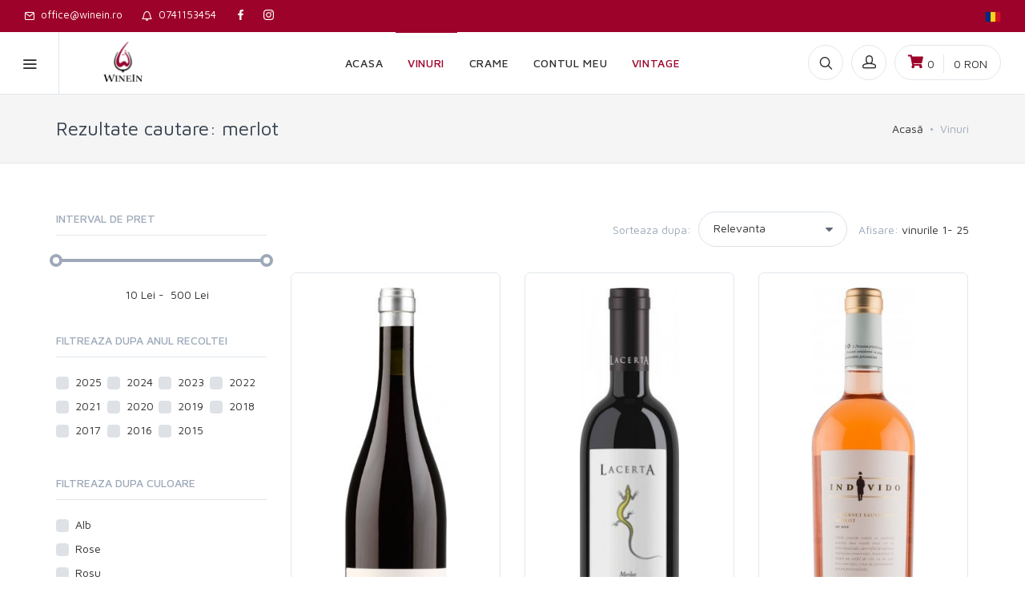

--- FILE ---
content_type: text/html; charset=UTF-8
request_url: https://winein.ro/magazin/vinuri?search=merlot
body_size: 17049
content:
<!DOCTYPE html>
<html>
<head>
    <!-- Google Analytics -->
    <script async src="https://www.googletagmanager.com/gtag/js?id=UA-119142275-1"></script>
    <script>
        window.dataLayer = window.dataLayer || [];
        function gtag(){dataLayer.push(arguments);}
        gtag('js', new Date());

        gtag('config', 'UA-119142275-1');
    </script>
    <!-- End Google Analytics -->

    <meta charset="UTF-8" />
    <meta name="description" content="WINEIN - cele mai mici preturi la vinuri premium, vinuri de colectie, spumante, sampanie, icewine, late harvest si alte vinuri de calitate ">
    <meta name="keywords" content="magazin online vinuri, vinuri premium, cotnari, feteasca neagra, cramposie, cramposie selectionata, vin de calitate, vin ieftin, vinuri, tamaioasa romaneasca, grasa de cotnari, sarba, plavaie, vin soiuri romanesti">
    <meta name="author" content="Ciobanu George">

    <meta property="og:image" content="https://winein.ro/magazin/img/logo/winein_logo_m.png"/>

    <meta name="viewport" content="width=device-width, initial-scale=1.0, maximum-scale=1.0, user-scalable=no">

    <title> Cauti merlot? Avem oferte la pret mic si livram rapid din stoc -  WINEIN</title>

    <link rel="apple-touch-icon" sizes="180x180" href="/apple-touch-icon.png">
    <link rel="icon" type="image/png" sizes="32x32" href="/favicon-32x32.png">
    <link rel="icon" type="image/png" sizes="16x16" href="/favicon-16x16.png">
    <link rel="manifest" href="/site.webmanifest">

    <link rel="stylesheet" href="https://ajax.googleapis.com/ajax/libs/jqueryui/1.12.1/themes/smoothness/jquery-ui.css">

    <link rel="stylesheet" href="https://use.fontawesome.com/releases/v5.3.1/css/all.css" integrity="sha384-mzrmE5qonljUremFsqc01SB46JvROS7bZs3IO2EmfFsd15uHvIt+Y8vEf7N7fWAU" crossorigin="anonymous">

    <link href="https://cdnjs.cloudflare.com/ajax/libs/select2/4.0.5/css/select2.min.css" rel="stylesheet" />

    
    <link id="vendorStyles" rel="stylesheet" media="screen" href="/css/vendor.min.css">
    <link id="mainStyles" rel="stylesheet" media="screen" href="/css/styles.css">

    
    <!-- Facebook Pixel Code -->
    <script>
        !function(f,b,e,v,n,t,s)
        {if(f.fbq)return;n=f.fbq=function(){n.callMethod?
            n.callMethod.apply(n,arguments):n.queue.push(arguments)};
            if(!f._fbq)f._fbq=n;n.push=n;n.loaded=!0;n.version='2.0';
            n.queue=[];t=b.createElement(e);t.async=!0;
            t.src=v;s=b.getElementsByTagName(e)[0];
            s.parentNode.insertBefore(t,s)}(window, document,'script',
            'https://connect.facebook.net/en_US/fbevents.js');
        fbq('init', '337759400136977');
        fbq('track', 'PageView');
    </script>
    <noscript><img height="1" width="1" style="display:none"
                   src="https://www.facebook.com/tr?id=337759400136977&ev=PageView&noscript=1"
        /></noscript>
    <!-- End Facebook Pixel Code -->
</head>
<body>

        <!-- Shop Filters Modal-->
    <div class="modal fade" id="modalShopFilters" tabindex="-1">
        <div class="modal-dialog">
            <div class="modal-content">
                <div class="modal-header">
                    <h4 class="modal-title">Filtreaza vinul potrivit</h4>
                    <button class="close" type="button" data-dismiss="modal" aria-label="Close"><span aria-hidden="true">&times;</span></button>
                </div>
                <div class="modal-body">
                    <!-- Widget Campaign Filter-->
                                        <!-- Widget Year Filter-->
                    <section class="widget">
                        <h3 class="widget-title">Filtreaza dupa anul recoltei</h3>
                                                    <span class="custom-control custom-control-inl custom-checkbox">
                                <input class="custom-control-input"
                                       type="checkbox"
                                       filter-href="/magazin/vinuri?search=merlot&amp;year%5B0%5D=2025"
                                                                              id="2025">
                                <label class="custom-control-label" for="2025">2025</label>
                            </span>
                                                    <span class="custom-control custom-control-inl custom-checkbox">
                                <input class="custom-control-input"
                                       type="checkbox"
                                       filter-href="/magazin/vinuri?search=merlot&amp;year%5B0%5D=2024"
                                                                              id="2024">
                                <label class="custom-control-label" for="2024">2024</label>
                            </span>
                                                    <span class="custom-control custom-control-inl custom-checkbox">
                                <input class="custom-control-input"
                                       type="checkbox"
                                       filter-href="/magazin/vinuri?search=merlot&amp;year%5B0%5D=2023"
                                                                              id="2023">
                                <label class="custom-control-label" for="2023">2023</label>
                            </span>
                                                    <span class="custom-control custom-control-inl custom-checkbox">
                                <input class="custom-control-input"
                                       type="checkbox"
                                       filter-href="/magazin/vinuri?search=merlot&amp;year%5B0%5D=2022"
                                                                              id="2022">
                                <label class="custom-control-label" for="2022">2022</label>
                            </span>
                                                    <span class="custom-control custom-control-inl custom-checkbox">
                                <input class="custom-control-input"
                                       type="checkbox"
                                       filter-href="/magazin/vinuri?search=merlot&amp;year%5B0%5D=2021"
                                                                              id="2021">
                                <label class="custom-control-label" for="2021">2021</label>
                            </span>
                                                    <span class="custom-control custom-control-inl custom-checkbox">
                                <input class="custom-control-input"
                                       type="checkbox"
                                       filter-href="/magazin/vinuri?search=merlot&amp;year%5B0%5D=2020"
                                                                              id="2020">
                                <label class="custom-control-label" for="2020">2020</label>
                            </span>
                                                    <span class="custom-control custom-control-inl custom-checkbox">
                                <input class="custom-control-input"
                                       type="checkbox"
                                       filter-href="/magazin/vinuri?search=merlot&amp;year%5B0%5D=2019"
                                                                              id="2019">
                                <label class="custom-control-label" for="2019">2019</label>
                            </span>
                                                    <span class="custom-control custom-control-inl custom-checkbox">
                                <input class="custom-control-input"
                                       type="checkbox"
                                       filter-href="/magazin/vinuri?search=merlot&amp;year%5B0%5D=2018"
                                                                              id="2018">
                                <label class="custom-control-label" for="2018">2018</label>
                            </span>
                                                    <span class="custom-control custom-control-inl custom-checkbox">
                                <input class="custom-control-input"
                                       type="checkbox"
                                       filter-href="/magazin/vinuri?search=merlot&amp;year%5B0%5D=2017"
                                                                              id="2017">
                                <label class="custom-control-label" for="2017">2017</label>
                            </span>
                                                    <span class="custom-control custom-control-inl custom-checkbox">
                                <input class="custom-control-input"
                                       type="checkbox"
                                       filter-href="/magazin/vinuri?search=merlot&amp;year%5B0%5D=2016"
                                                                              id="2016">
                                <label class="custom-control-label" for="2016">2016</label>
                            </span>
                                                    <span class="custom-control custom-control-inl custom-checkbox">
                                <input class="custom-control-input"
                                       type="checkbox"
                                       filter-href="/magazin/vinuri?search=merlot&amp;year%5B0%5D=2015"
                                                                              id="2015">
                                <label class="custom-control-label" for="2015">2015</label>
                            </span>
                                            </section>
                    <!-- Widget Color Filter-->
                    <section class="widget">
                        <h3 class="widget-title">Filtreaza dupa culoare</h3>
                        <div class="custom-control custom-checkbox">
                            <input class="custom-control-input"
                                   type="checkbox"
                                   filter-href="/magazin/vinuri?search=merlot&amp;colour%5B0%5D=White"
                                                                      id="alb">
                            <label class="custom-control-label" for="alb">Alb&nbsp;</label>
                        </div>
                        <div class="custom-control custom-checkbox">
                            <input class="custom-control-input"
                                   type="checkbox"
                                   filter-href="/magazin/vinuri?search=merlot&amp;colour%5B0%5D=Rose"
                                                                      id="rose">
                            <label class="custom-control-label" for="rose">Rose</label>
                        </div>
                        <div class="custom-control custom-checkbox">
                            <input class="custom-control-input"
                                   type="checkbox"
                                   filter-href="/magazin/vinuri?search=merlot&amp;colour%5B0%5D=Red"
                                                                      id="rosu">
                            <label class="custom-control-label" for="rosu">Rosu</label>
                        </div>
                    </section>
                    <!-- Widget Sugar Level Filter-->
                    <section class="widget">
                        <h3 class="widget-title">Filtreaza dupa nivelul de zahar</h3>
                                                    <div class="custom-control custom-checkbox">
                                <input class="custom-control-input"
                                       type="checkbox"
                                       filter-href="/magazin/vinuri?search=merlot&amp;sugar_level%5B0%5D=Brut"
                                                                              id="Brut">
                                <label class="custom-control-label" for="Brut">Brut</label>
                            </div>
                                                    <div class="custom-control custom-checkbox">
                                <input class="custom-control-input"
                                       type="checkbox"
                                       filter-href="/magazin/vinuri?search=merlot&amp;sugar_level%5B0%5D=Demidulce"
                                                                              id="Demidulce">
                                <label class="custom-control-label" for="Demidulce">Demidulce</label>
                            </div>
                                                    <div class="custom-control custom-checkbox">
                                <input class="custom-control-input"
                                       type="checkbox"
                                       filter-href="/magazin/vinuri?search=merlot&amp;sugar_level%5B0%5D=Demisec"
                                                                              id="Demisec">
                                <label class="custom-control-label" for="Demisec">Demisec</label>
                            </div>
                                                    <div class="custom-control custom-checkbox">
                                <input class="custom-control-input"
                                       type="checkbox"
                                       filter-href="/magazin/vinuri?search=merlot&amp;sugar_level%5B0%5D=Dulce"
                                                                              id="Dulce">
                                <label class="custom-control-label" for="Dulce">Dulce</label>
                            </div>
                                                    <div class="custom-control custom-checkbox">
                                <input class="custom-control-input"
                                       type="checkbox"
                                       filter-href="/magazin/vinuri?search=merlot&amp;sugar_level%5B0%5D=Extra%20Brut"
                                                                              id="Extra Brut">
                                <label class="custom-control-label" for="Extra Brut">Extra Brut</label>
                            </div>
                                                    <div class="custom-control custom-checkbox">
                                <input class="custom-control-input"
                                       type="checkbox"
                                       filter-href="/magazin/vinuri?search=merlot&amp;sugar_level%5B0%5D=Sec"
                                                                              id="Sec">
                                <label class="custom-control-label" for="Sec">Sec</label>
                            </div>
                                            </section>
                    <!-- Widget Brand Filter-->
                    <section class="widget">
                        <h3 class="widget-title">Filtreaza dupa crama</h3>
                                                    <h3 class="widget-subtitle">Romania</h3>
                                                            <div class="custom-control custom-checkbox">
                                    <input class="custom-control-input"
                                           type="checkbox"
                                           filter-href="/magazin/vinuri?search=merlot&amp;brand%5B0%5D=1000%20de%20Chipuri"
                                                                                      id="1000 de Chipuri">
                                    <label class="custom-control-label" for="1000 de Chipuri">1000 de Chipuri</label>
                                </div>
                                                            <div class="custom-control custom-checkbox">
                                    <input class="custom-control-input"
                                           type="checkbox"
                                           filter-href="/magazin/vinuri?search=merlot&amp;brand%5B0%5D=AVINCIS"
                                                                                      id="AVINCIS">
                                    <label class="custom-control-label" for="AVINCIS">AVINCIS</label>
                                </div>
                                                            <div class="custom-control custom-checkbox">
                                    <input class="custom-control-input"
                                           type="checkbox"
                                           filter-href="/magazin/vinuri?search=merlot&amp;brand%5B0%5D=Bauer"
                                                                                      id="Bauer">
                                    <label class="custom-control-label" for="Bauer">Bauer</label>
                                </div>
                                                            <div class="custom-control custom-checkbox">
                                    <input class="custom-control-input"
                                           type="checkbox"
                                           filter-href="/magazin/vinuri?search=merlot&amp;brand%5B0%5D=Clos%20des%20Colombes"
                                                                                      id="Clos des Colombes">
                                    <label class="custom-control-label" for="Clos des Colombes">Clos des Colombes</label>
                                </div>
                                                            <div class="custom-control custom-checkbox">
                                    <input class="custom-control-input"
                                           type="checkbox"
                                           filter-href="/magazin/vinuri?search=merlot&amp;brand%5B0%5D=Crama%20Cepari"
                                                                                      id="Crama Cepari">
                                    <label class="custom-control-label" for="Crama Cepari">Crama Cepari</label>
                                </div>
                                                            <div class="custom-control custom-checkbox">
                                    <input class="custom-control-input"
                                           type="checkbox"
                                           filter-href="/magazin/vinuri?search=merlot&amp;brand%5B0%5D=Crama%20Ceptura"
                                                                                      id="Crama Ceptura">
                                    <label class="custom-control-label" for="Crama Ceptura">Crama Ceptura</label>
                                </div>
                                                            <div class="custom-control custom-checkbox">
                                    <input class="custom-control-input"
                                           type="checkbox"
                                           filter-href="/magazin/vinuri?search=merlot&amp;brand%5B0%5D=Crama%20Histria"
                                                                                      id="Crama Histria">
                                    <label class="custom-control-label" for="Crama Histria">Crama Histria</label>
                                </div>
                                                            <div class="custom-control custom-checkbox">
                                    <input class="custom-control-input"
                                           type="checkbox"
                                           filter-href="/magazin/vinuri?search=merlot&amp;brand%5B0%5D=CRAMA%20TRANTU"
                                                                                      id="CRAMA TRANTU">
                                    <label class="custom-control-label" for="CRAMA TRANTU">CRAMA TRANTU</label>
                                </div>
                                                            <div class="custom-control custom-checkbox">
                                    <input class="custom-control-input"
                                           type="checkbox"
                                           filter-href="/magazin/vinuri?search=merlot&amp;brand%5B0%5D=Domeniile%20Prince%20Matei"
                                                                                      id="Domeniile Prince Matei">
                                    <label class="custom-control-label" for="Domeniile Prince Matei">Domeniile Prince Matei</label>
                                </div>
                                                            <div class="custom-control custom-checkbox">
                                    <input class="custom-control-input"
                                           type="checkbox"
                                           filter-href="/magazin/vinuri?search=merlot&amp;brand%5B0%5D=Lacerta"
                                                                                      id="Lacerta">
                                    <label class="custom-control-label" for="Lacerta">Lacerta</label>
                                </div>
                                                            <div class="custom-control custom-checkbox">
                                    <input class="custom-control-input"
                                           type="checkbox"
                                           filter-href="/magazin/vinuri?search=merlot&amp;brand%5B0%5D=Licorna%20WineHouse"
                                                                                      id="Licorna WineHouse">
                                    <label class="custom-control-label" for="Licorna WineHouse">Licorna WineHouse</label>
                                </div>
                                                            <div class="custom-control custom-checkbox">
                                    <input class="custom-control-input"
                                           type="checkbox"
                                           filter-href="/magazin/vinuri?search=merlot&amp;brand%5B0%5D=Liliac"
                                                                                      id="Liliac">
                                    <label class="custom-control-label" for="Liliac">Liliac</label>
                                </div>
                                                            <div class="custom-control custom-checkbox">
                                    <input class="custom-control-input"
                                           type="checkbox"
                                           filter-href="/magazin/vinuri?search=merlot&amp;brand%5B0%5D=Prince%20Stirbey"
                                                                                      id="Prince Stirbey">
                                    <label class="custom-control-label" for="Prince Stirbey">Prince Stirbey</label>
                                </div>
                                                            <div class="custom-control custom-checkbox">
                                    <input class="custom-control-input"
                                           type="checkbox"
                                           filter-href="/magazin/vinuri?search=merlot&amp;brand%5B0%5D=SERVE"
                                                                                      id="SERVE">
                                    <label class="custom-control-label" for="SERVE">SERVE</label>
                                </div>
                                                            <div class="custom-control custom-checkbox">
                                    <input class="custom-control-input"
                                           type="checkbox"
                                           filter-href="/magazin/vinuri?search=merlot&amp;brand%5B0%5D=Via%20Viticola%20Sarica%20Niculitel"
                                                                                      id="Via Viticola Sarica Niculitel">
                                    <label class="custom-control-label" for="Via Viticola Sarica Niculitel">Via Viticola Sarica Niculitel</label>
                                </div>
                                                            <div class="custom-control custom-checkbox">
                                    <input class="custom-control-input"
                                           type="checkbox"
                                           filter-href="/magazin/vinuri?search=merlot&amp;brand%5B0%5D=Viile%20Metamorfosis"
                                                                                      id="Viile Metamorfosis">
                                    <label class="custom-control-label" for="Viile Metamorfosis">Viile Metamorfosis</label>
                                </div>
                                                            <div class="custom-control custom-checkbox">
                                    <input class="custom-control-input"
                                           type="checkbox"
                                           filter-href="/magazin/vinuri?search=merlot&amp;brand%5B0%5D=Vinarte"
                                                                                      id="Vinarte">
                                    <label class="custom-control-label" for="Vinarte">Vinarte</label>
                                </div>
                                                                                <h3 class="widget-subtitle">Republic of Moldova</h3>
                                                            <div class="custom-control custom-checkbox">
                                    <input class="custom-control-input"
                                           type="checkbox"
                                           filter-href="/magazin/vinuri?search=merlot&amp;brand%5B0%5D=Bostavan"
                                                                                      id="Bostavan">
                                    <label class="custom-control-label" for="Bostavan">Bostavan</label>
                                </div>
                                                            <div class="custom-control custom-checkbox">
                                    <input class="custom-control-input"
                                           type="checkbox"
                                           filter-href="/magazin/vinuri?search=merlot&amp;brand%5B0%5D=Castel%20Mimi"
                                                                                      id="Castel Mimi">
                                    <label class="custom-control-label" for="Castel Mimi">Castel Mimi</label>
                                </div>
                                                            <div class="custom-control custom-checkbox">
                                    <input class="custom-control-input"
                                           type="checkbox"
                                           filter-href="/magazin/vinuri?search=merlot&amp;brand%5B0%5D=Chateau%20Vartely"
                                                                                      id="Chateau Vartely">
                                    <label class="custom-control-label" for="Chateau Vartely">Chateau Vartely</label>
                                </div>
                                                            <div class="custom-control custom-checkbox">
                                    <input class="custom-control-input"
                                           type="checkbox"
                                           filter-href="/magazin/vinuri?search=merlot&amp;brand%5B0%5D=Crama%20Mircesti"
                                                                                      id="Crama Mircesti">
                                    <label class="custom-control-label" for="Crama Mircesti">Crama Mircesti</label>
                                </div>
                                                            <div class="custom-control custom-checkbox">
                                    <input class="custom-control-input"
                                           type="checkbox"
                                           filter-href="/magazin/vinuri?search=merlot&amp;brand%5B0%5D=Cricova"
                                                                                      id="Cricova">
                                    <label class="custom-control-label" for="Cricova">Cricova</label>
                                </div>
                                                            <div class="custom-control custom-checkbox">
                                    <input class="custom-control-input"
                                           type="checkbox"
                                           filter-href="/magazin/vinuri?search=merlot&amp;brand%5B0%5D=DAC"
                                                                                      id="DAC">
                                    <label class="custom-control-label" for="DAC">DAC</label>
                                </div>
                                                            <div class="custom-control custom-checkbox">
                                    <input class="custom-control-input"
                                           type="checkbox"
                                           filter-href="/magazin/vinuri?search=merlot&amp;brand%5B0%5D=Domeniile%20Cuza"
                                                                                      id="Domeniile Cuza">
                                    <label class="custom-control-label" for="Domeniile Cuza">Domeniile Cuza</label>
                                </div>
                                                            <div class="custom-control custom-checkbox">
                                    <input class="custom-control-input"
                                           type="checkbox"
                                           filter-href="/magazin/vinuri?search=merlot&amp;brand%5B0%5D=Equinox"
                                                                                      id="Equinox">
                                    <label class="custom-control-label" for="Equinox">Equinox</label>
                                </div>
                                                            <div class="custom-control custom-checkbox">
                                    <input class="custom-control-input"
                                           type="checkbox"
                                           filter-href="/magazin/vinuri?search=merlot&amp;brand%5B0%5D=Fautor"
                                                                                      id="Fautor">
                                    <label class="custom-control-label" for="Fautor">Fautor</label>
                                </div>
                                                            <div class="custom-control custom-checkbox">
                                    <input class="custom-control-input"
                                           type="checkbox"
                                           filter-href="/magazin/vinuri?search=merlot&amp;brand%5B0%5D=Gitana%20Winery"
                                                                                      id="Gitana Winery">
                                    <label class="custom-control-label" for="Gitana Winery">Gitana Winery</label>
                                </div>
                                                            <div class="custom-control custom-checkbox">
                                    <input class="custom-control-input"
                                           type="checkbox"
                                           filter-href="/magazin/vinuri?search=merlot&amp;brand%5B0%5D=KVINT"
                                                                                      id="KVINT">
                                    <label class="custom-control-label" for="KVINT">KVINT</label>
                                </div>
                                                            <div class="custom-control custom-checkbox">
                                    <input class="custom-control-input"
                                           type="checkbox"
                                           filter-href="/magazin/vinuri?search=merlot&amp;brand%5B0%5D=Milestii%20Mici"
                                                                                      id="Milestii Mici">
                                    <label class="custom-control-label" for="Milestii Mici">Milestii Mici</label>
                                </div>
                                                            <div class="custom-control custom-checkbox">
                                    <input class="custom-control-input"
                                           type="checkbox"
                                           filter-href="/magazin/vinuri?search=merlot&amp;brand%5B0%5D=Purcari"
                                                                                      id="Purcari">
                                    <label class="custom-control-label" for="Purcari">Purcari</label>
                                </div>
                                                            <div class="custom-control custom-checkbox">
                                    <input class="custom-control-input"
                                           type="checkbox"
                                           filter-href="/magazin/vinuri?search=merlot&amp;brand%5B0%5D=Radacini"
                                                                                      id="Radacini">
                                    <label class="custom-control-label" for="Radacini">Radacini</label>
                                </div>
                                                                                <h3 class="widget-subtitle">Italy</h3>
                                                            <div class="custom-control custom-checkbox">
                                    <input class="custom-control-input"
                                           type="checkbox"
                                           filter-href="/magazin/vinuri?search=merlot&amp;brand%5B0%5D=Castello%20Banfi"
                                                                                      id="Castello Banfi">
                                    <label class="custom-control-label" for="Castello Banfi">Castello Banfi</label>
                                </div>
                                                            <div class="custom-control custom-checkbox">
                                    <input class="custom-control-input"
                                           type="checkbox"
                                           filter-href="/magazin/vinuri?search=merlot&amp;brand%5B0%5D=Marchesi%20ANTINORI"
                                                                                      id="Marchesi ANTINORI">
                                    <label class="custom-control-label" for="Marchesi ANTINORI">Marchesi ANTINORI</label>
                                </div>
                                                            <div class="custom-control custom-checkbox">
                                    <input class="custom-control-input"
                                           type="checkbox"
                                           filter-href="/magazin/vinuri?search=merlot&amp;brand%5B0%5D=Masi"
                                                                                      id="Masi">
                                    <label class="custom-control-label" for="Masi">Masi</label>
                                </div>
                                                            <div class="custom-control custom-checkbox">
                                    <input class="custom-control-input"
                                           type="checkbox"
                                           filter-href="/magazin/vinuri?search=merlot&amp;brand%5B0%5D=Piccini"
                                                                                      id="Piccini">
                                    <label class="custom-control-label" for="Piccini">Piccini</label>
                                </div>
                                                            <div class="custom-control custom-checkbox">
                                    <input class="custom-control-input"
                                           type="checkbox"
                                           filter-href="/magazin/vinuri?search=merlot&amp;brand%5B0%5D=PLANETA"
                                                                                      id="PLANETA">
                                    <label class="custom-control-label" for="PLANETA">PLANETA</label>
                                </div>
                                                            <div class="custom-control custom-checkbox">
                                    <input class="custom-control-input"
                                           type="checkbox"
                                           filter-href="/magazin/vinuri?search=merlot&amp;brand%5B0%5D=Tormaresca"
                                                                                      id="Tormaresca">
                                    <label class="custom-control-label" for="Tormaresca">Tormaresca</label>
                                </div>
                                                                                <h3 class="widget-subtitle">France</h3>
                                                            <div class="custom-control custom-checkbox">
                                    <input class="custom-control-input"
                                           type="checkbox"
                                           filter-href="/magazin/vinuri?search=merlot&amp;brand%5B0%5D=Baron%20D%27Arignac"
                                                                                      id="Baron D&#039;Arignac">
                                    <label class="custom-control-label" for="Baron D&#039;Arignac">Baron D&#039;Arignac</label>
                                </div>
                                                            <div class="custom-control custom-checkbox">
                                    <input class="custom-control-input"
                                           type="checkbox"
                                           filter-href="/magazin/vinuri?search=merlot&amp;brand%5B0%5D=Bovier%20%26%20Fils"
                                                                                      id="Bovier &amp; Fils">
                                    <label class="custom-control-label" for="Bovier &amp; Fils">Bovier &amp; Fils</label>
                                </div>
                                                            <div class="custom-control custom-checkbox">
                                    <input class="custom-control-input"
                                           type="checkbox"
                                           filter-href="/magazin/vinuri?search=merlot&amp;brand%5B0%5D=Calvet"
                                                                                      id="Calvet">
                                    <label class="custom-control-label" for="Calvet">Calvet</label>
                                </div>
                                                            <div class="custom-control custom-checkbox">
                                    <input class="custom-control-input"
                                           type="checkbox"
                                           filter-href="/magazin/vinuri?search=merlot&amp;brand%5B0%5D=Chateau%20Bellegrave"
                                                                                      id="Chateau Bellegrave">
                                    <label class="custom-control-label" for="Chateau Bellegrave">Chateau Bellegrave</label>
                                </div>
                                                            <div class="custom-control custom-checkbox">
                                    <input class="custom-control-input"
                                           type="checkbox"
                                           filter-href="/magazin/vinuri?search=merlot&amp;brand%5B0%5D=Chemin%20des%20Papes"
                                                                                      id="Chemin des Papes">
                                    <label class="custom-control-label" for="Chemin des Papes">Chemin des Papes</label>
                                </div>
                                                            <div class="custom-control custom-checkbox">
                                    <input class="custom-control-input"
                                           type="checkbox"
                                           filter-href="/magazin/vinuri?search=merlot&amp;brand%5B0%5D=Domaine%20du%20Vieux%20Lazaret%20Famille%20Quiot"
                                                                                      id="Domaine du Vieux Lazaret Famille Quiot">
                                    <label class="custom-control-label" for="Domaine du Vieux Lazaret Famille Quiot">Domaine du Vieux Lazaret Famille Quiot</label>
                                </div>
                                                            <div class="custom-control custom-checkbox">
                                    <input class="custom-control-input"
                                           type="checkbox"
                                           filter-href="/magazin/vinuri?search=merlot&amp;brand%5B0%5D=JP%20Chenet"
                                                                                      id="JP Chenet">
                                    <label class="custom-control-label" for="JP Chenet">JP Chenet</label>
                                </div>
                                                            <div class="custom-control custom-checkbox">
                                    <input class="custom-control-input"
                                           type="checkbox"
                                           filter-href="/magazin/vinuri?search=merlot&amp;brand%5B0%5D=La%20Ferraudiere"
                                                                                      id="La Ferraudiere">
                                    <label class="custom-control-label" for="La Ferraudiere">La Ferraudiere</label>
                                </div>
                                                            <div class="custom-control custom-checkbox">
                                    <input class="custom-control-input"
                                           type="checkbox"
                                           filter-href="/magazin/vinuri?search=merlot&amp;brand%5B0%5D=Les%20vins%20de%20Saint%20-%20Emilion"
                                                                                      id="Les vins de Saint - Emilion">
                                    <label class="custom-control-label" for="Les vins de Saint - Emilion">Les vins de Saint - Emilion</label>
                                </div>
                                                            <div class="custom-control custom-checkbox">
                                    <input class="custom-control-input"
                                           type="checkbox"
                                           filter-href="/magazin/vinuri?search=merlot&amp;brand%5B0%5D=Louis%20Eschenauer"
                                                                                      id="Louis Eschenauer">
                                    <label class="custom-control-label" for="Louis Eschenauer">Louis Eschenauer</label>
                                </div>
                                                            <div class="custom-control custom-checkbox">
                                    <input class="custom-control-input"
                                           type="checkbox"
                                           filter-href="/magazin/vinuri?search=merlot&amp;brand%5B0%5D=Louis%20LaTour"
                                                                                      id="Louis LaTour">
                                    <label class="custom-control-label" for="Louis LaTour">Louis LaTour</label>
                                </div>
                                                                                <h3 class="widget-subtitle">New Zealand</h3>
                                                            <div class="custom-control custom-checkbox">
                                    <input class="custom-control-input"
                                           type="checkbox"
                                           filter-href="/magazin/vinuri?search=merlot&amp;brand%5B0%5D=Babich%20Wines"
                                                                                      id="Babich Wines">
                                    <label class="custom-control-label" for="Babich Wines">Babich Wines</label>
                                </div>
                                                            <div class="custom-control custom-checkbox">
                                    <input class="custom-control-input"
                                           type="checkbox"
                                           filter-href="/magazin/vinuri?search=merlot&amp;brand%5B0%5D=Clos%20Henri"
                                                                                      id="Clos Henri">
                                    <label class="custom-control-label" for="Clos Henri">Clos Henri</label>
                                </div>
                                                                                <h3 class="widget-subtitle">Chile</h3>
                                                            <div class="custom-control custom-checkbox">
                                    <input class="custom-control-input"
                                           type="checkbox"
                                           filter-href="/magazin/vinuri?search=merlot&amp;brand%5B0%5D=El%20Emperador"
                                                                                      id="El Emperador">
                                    <label class="custom-control-label" for="El Emperador">El Emperador</label>
                                </div>
                                                            <div class="custom-control custom-checkbox">
                                    <input class="custom-control-input"
                                           type="checkbox"
                                           filter-href="/magazin/vinuri?search=merlot&amp;brand%5B0%5D=Punta%20Nogal"
                                                                                      id="Punta Nogal">
                                    <label class="custom-control-label" for="Punta Nogal">Punta Nogal</label>
                                </div>
                                                                        </section>
                    <!-- Widget Grape Variety Filter-->
                    <section class="widget">
                        <h3 class="widget-title">Filtreaza dupa soi strugure</h3>
                                                    <div class="custom-control custom-checkbox">
                                <input class="custom-control-input"
                                       type="checkbox"
                                       filter-href="/magazin/vinuri?search=merlot&amp;grape_variety%5B0%5D=Airen"
                                                                              id="Airen">
                                <label class="custom-control-label" for="Airen">Airen</label>
                            </div>
                                                    <div class="custom-control custom-checkbox">
                                <input class="custom-control-input"
                                       type="checkbox"
                                       filter-href="/magazin/vinuri?search=merlot&amp;grape_variety%5B0%5D=Albarino"
                                                                              id="Albarino">
                                <label class="custom-control-label" for="Albarino">Albarino</label>
                            </div>
                                                    <div class="custom-control custom-checkbox">
                                <input class="custom-control-input"
                                       type="checkbox"
                                       filter-href="/magazin/vinuri?search=merlot&amp;grape_variety%5B0%5D=Alicante%20Bouschet"
                                                                              id="Alicante Bouschet">
                                <label class="custom-control-label" for="Alicante Bouschet">Alicante Bouschet</label>
                            </div>
                                                    <div class="custom-control custom-checkbox">
                                <input class="custom-control-input"
                                       type="checkbox"
                                       filter-href="/magazin/vinuri?search=merlot&amp;grape_variety%5B0%5D=Aligote"
                                                                              id="Aligote">
                                <label class="custom-control-label" for="Aligote">Aligote</label>
                            </div>
                                                    <div class="custom-control custom-checkbox">
                                <input class="custom-control-input"
                                       type="checkbox"
                                       filter-href="/magazin/vinuri?search=merlot&amp;grape_variety%5B0%5D=Aramon"
                                                                              id="Aramon">
                                <label class="custom-control-label" for="Aramon">Aramon</label>
                            </div>
                                                    <div class="custom-control custom-checkbox">
                                <input class="custom-control-input"
                                       type="checkbox"
                                       filter-href="/magazin/vinuri?search=merlot&amp;grape_variety%5B0%5D=Bastardo"
                                                                              id="Bastardo">
                                <label class="custom-control-label" for="Bastardo">Bastardo</label>
                            </div>
                                                    <div class="custom-control custom-checkbox">
                                <input class="custom-control-input"
                                       type="checkbox"
                                       filter-href="/magazin/vinuri?search=merlot&amp;grape_variety%5B0%5D=Burgund%20Mare"
                                                                              id="Burgund Mare">
                                <label class="custom-control-label" for="Burgund Mare">Burgund Mare</label>
                            </div>
                                                    <div class="custom-control custom-checkbox">
                                <input class="custom-control-input"
                                       type="checkbox"
                                       filter-href="/magazin/vinuri?search=merlot&amp;grape_variety%5B0%5D=Busuioaca%20de%20Bohotin"
                                                                              id="Busuioaca de Bohotin">
                                <label class="custom-control-label" for="Busuioaca de Bohotin">Busuioaca de Bohotin</label>
                            </div>
                                                    <div class="custom-control custom-checkbox">
                                <input class="custom-control-input"
                                       type="checkbox"
                                       filter-href="/magazin/vinuri?search=merlot&amp;grape_variety%5B0%5D=Cabernet%20Franc"
                                                                              id="Cabernet Franc">
                                <label class="custom-control-label" for="Cabernet Franc">Cabernet Franc</label>
                            </div>
                                                    <div class="custom-control custom-checkbox">
                                <input class="custom-control-input"
                                       type="checkbox"
                                       filter-href="/magazin/vinuri?search=merlot&amp;grape_variety%5B0%5D=Cabernet%20Sauvignon"
                                                                              id="Cabernet Sauvignon">
                                <label class="custom-control-label" for="Cabernet Sauvignon">Cabernet Sauvignon</label>
                            </div>
                                                    <div class="custom-control custom-checkbox">
                                <input class="custom-control-input"
                                       type="checkbox"
                                       filter-href="/magazin/vinuri?search=merlot&amp;grape_variety%5B0%5D=Carignan"
                                                                              id="Carignan">
                                <label class="custom-control-label" for="Carignan">Carignan</label>
                            </div>
                                                    <div class="custom-control custom-checkbox">
                                <input class="custom-control-input"
                                       type="checkbox"
                                       filter-href="/magazin/vinuri?search=merlot&amp;grape_variety%5B0%5D=Carmenere"
                                                                              id="Carmenere">
                                <label class="custom-control-label" for="Carmenere">Carmenere</label>
                            </div>
                                                    <div class="custom-control custom-checkbox">
                                <input class="custom-control-input"
                                       type="checkbox"
                                       filter-href="/magazin/vinuri?search=merlot&amp;grape_variety%5B0%5D=Chardonnay"
                                                                              id="Chardonnay">
                                <label class="custom-control-label" for="Chardonnay">Chardonnay</label>
                            </div>
                                                    <div class="custom-control custom-checkbox">
                                <input class="custom-control-input"
                                       type="checkbox"
                                       filter-href="/magazin/vinuri?search=merlot&amp;grape_variety%5B0%5D=Cinsault"
                                                                              id="Cinsault">
                                <label class="custom-control-label" for="Cinsault">Cinsault</label>
                            </div>
                                                    <div class="custom-control custom-checkbox">
                                <input class="custom-control-input"
                                       type="checkbox"
                                       filter-href="/magazin/vinuri?search=merlot&amp;grape_variety%5B0%5D=Colombard"
                                                                              id="Colombard">
                                <label class="custom-control-label" for="Colombard">Colombard</label>
                            </div>
                                                    <div class="custom-control custom-checkbox">
                                <input class="custom-control-input"
                                       type="checkbox"
                                       filter-href="/magazin/vinuri?search=merlot&amp;grape_variety%5B0%5D=Corvina"
                                                                              id="Corvina">
                                <label class="custom-control-label" for="Corvina">Corvina</label>
                            </div>
                                                    <div class="custom-control custom-checkbox">
                                <input class="custom-control-input"
                                       type="checkbox"
                                       filter-href="/magazin/vinuri?search=merlot&amp;grape_variety%5B0%5D=Cramposie%20Selectionata"
                                                                              id="Cramposie Selectionata">
                                <label class="custom-control-label" for="Cramposie Selectionata">Cramposie Selectionata</label>
                            </div>
                                                    <div class="custom-control custom-checkbox">
                                <input class="custom-control-input"
                                       type="checkbox"
                                       filter-href="/magazin/vinuri?search=merlot&amp;grape_variety%5B0%5D=Feteasca%20Alba"
                                                                              id="Feteasca Alba">
                                <label class="custom-control-label" for="Feteasca Alba">Feteasca Alba</label>
                            </div>
                                                    <div class="custom-control custom-checkbox">
                                <input class="custom-control-input"
                                       type="checkbox"
                                       filter-href="/magazin/vinuri?search=merlot&amp;grape_variety%5B0%5D=Feteasca%20Neagra"
                                                                              id="Feteasca Neagra">
                                <label class="custom-control-label" for="Feteasca Neagra">Feteasca Neagra</label>
                            </div>
                                                    <div class="custom-control custom-checkbox">
                                <input class="custom-control-input"
                                       type="checkbox"
                                       filter-href="/magazin/vinuri?search=merlot&amp;grape_variety%5B0%5D=Feteasca%20Regala"
                                                                              id="Feteasca Regala">
                                <label class="custom-control-label" for="Feteasca Regala">Feteasca Regala</label>
                            </div>
                                                    <div class="custom-control custom-checkbox">
                                <input class="custom-control-input"
                                       type="checkbox"
                                       filter-href="/magazin/vinuri?search=merlot&amp;grape_variety%5B0%5D=Folle%20Blanche"
                                                                              id="Folle Blanche">
                                <label class="custom-control-label" for="Folle Blanche">Folle Blanche</label>
                            </div>
                                                    <div class="custom-control custom-checkbox">
                                <input class="custom-control-input"
                                       type="checkbox"
                                       filter-href="/magazin/vinuri?search=merlot&amp;grape_variety%5B0%5D=Grasa%20de%20Cotnari"
                                                                              id="Grasa de Cotnari">
                                <label class="custom-control-label" for="Grasa de Cotnari">Grasa de Cotnari</label>
                            </div>
                                                    <div class="custom-control custom-checkbox">
                                <input class="custom-control-input"
                                       type="checkbox"
                                       filter-href="/magazin/vinuri?search=merlot&amp;grape_variety%5B0%5D=Grenache"
                                                                              id="Grenache">
                                <label class="custom-control-label" for="Grenache">Grenache</label>
                            </div>
                                                    <div class="custom-control custom-checkbox">
                                <input class="custom-control-input"
                                       type="checkbox"
                                       filter-href="/magazin/vinuri?search=merlot&amp;grape_variety%5B0%5D=Malbec"
                                                                              id="Malbec">
                                <label class="custom-control-label" for="Malbec">Malbec</label>
                            </div>
                                                    <div class="custom-control custom-checkbox">
                                <input class="custom-control-input"
                                       type="checkbox"
                                       filter-href="/magazin/vinuri?search=merlot&amp;grape_variety%5B0%5D=Merlot"
                                                                              id="Merlot">
                                <label class="custom-control-label" for="Merlot">Merlot</label>
                            </div>
                                                    <div class="custom-control custom-checkbox">
                                <input class="custom-control-input"
                                       type="checkbox"
                                       filter-href="/magazin/vinuri?search=merlot&amp;grape_variety%5B0%5D=Molinara"
                                                                              id="Molinara">
                                <label class="custom-control-label" for="Molinara">Molinara</label>
                            </div>
                                                    <div class="custom-control custom-checkbox">
                                <input class="custom-control-input"
                                       type="checkbox"
                                       filter-href="/magazin/vinuri?search=merlot&amp;grape_variety%5B0%5D=Montepulciano"
                                                                              id="Montepulciano">
                                <label class="custom-control-label" for="Montepulciano">Montepulciano</label>
                            </div>
                                                    <div class="custom-control custom-checkbox">
                                <input class="custom-control-input"
                                       type="checkbox"
                                       filter-href="/magazin/vinuri?search=merlot&amp;grape_variety%5B0%5D=Mourvedre"
                                                                              id="Mourvedre">
                                <label class="custom-control-label" for="Mourvedre">Mourvedre</label>
                            </div>
                                                    <div class="custom-control custom-checkbox">
                                <input class="custom-control-input"
                                       type="checkbox"
                                       filter-href="/magazin/vinuri?search=merlot&amp;grape_variety%5B0%5D=Muscat%20Noir"
                                                                              id="Muscat Noir">
                                <label class="custom-control-label" for="Muscat Noir">Muscat Noir</label>
                            </div>
                                                    <div class="custom-control custom-checkbox">
                                <input class="custom-control-input"
                                       type="checkbox"
                                       filter-href="/magazin/vinuri?search=merlot&amp;grape_variety%5B0%5D=Muscat%20Ottonel"
                                                                              id="Muscat Ottonel">
                                <label class="custom-control-label" for="Muscat Ottonel">Muscat Ottonel</label>
                            </div>
                                                    <div class="custom-control custom-checkbox">
                                <input class="custom-control-input"
                                       type="checkbox"
                                       filter-href="/magazin/vinuri?search=merlot&amp;grape_variety%5B0%5D=Nebbiolo"
                                                                              id="Nebbiolo">
                                <label class="custom-control-label" for="Nebbiolo">Nebbiolo</label>
                            </div>
                                                    <div class="custom-control custom-checkbox">
                                <input class="custom-control-input"
                                       type="checkbox"
                                       filter-href="/magazin/vinuri?search=merlot&amp;grape_variety%5B0%5D=Negru%20de%20Dragasani"
                                                                              id="Negru de Dragasani">
                                <label class="custom-control-label" for="Negru de Dragasani">Negru de Dragasani</label>
                            </div>
                                                    <div class="custom-control custom-checkbox">
                                <input class="custom-control-input"
                                       type="checkbox"
                                       filter-href="/magazin/vinuri?search=merlot&amp;grape_variety%5B0%5D=Nero%20d%27Avola"
                                                                              id="Nero d&#039;Avola">
                                <label class="custom-control-label" for="Nero d&#039;Avola">Nero d&#039;Avola</label>
                            </div>
                                                    <div class="custom-control custom-checkbox">
                                <input class="custom-control-input"
                                       type="checkbox"
                                       filter-href="/magazin/vinuri?search=merlot&amp;grape_variety%5B0%5D=Neuburger"
                                                                              id="Neuburger">
                                <label class="custom-control-label" for="Neuburger">Neuburger</label>
                            </div>
                                                    <div class="custom-control custom-checkbox">
                                <input class="custom-control-input"
                                       type="checkbox"
                                       filter-href="/magazin/vinuri?search=merlot&amp;grape_variety%5B0%5D=Novac"
                                                                              id="Novac">
                                <label class="custom-control-label" for="Novac">Novac</label>
                            </div>
                                                    <div class="custom-control custom-checkbox">
                                <input class="custom-control-input"
                                       type="checkbox"
                                       filter-href="/magazin/vinuri?search=merlot&amp;grape_variety%5B0%5D=Pinot%20Blanc"
                                                                              id="Pinot Blanc">
                                <label class="custom-control-label" for="Pinot Blanc">Pinot Blanc</label>
                            </div>
                                                    <div class="custom-control custom-checkbox">
                                <input class="custom-control-input"
                                       type="checkbox"
                                       filter-href="/magazin/vinuri?search=merlot&amp;grape_variety%5B0%5D=Pinot%20Gris"
                                                                              id="Pinot Gris">
                                <label class="custom-control-label" for="Pinot Gris">Pinot Gris</label>
                            </div>
                                                    <div class="custom-control custom-checkbox">
                                <input class="custom-control-input"
                                       type="checkbox"
                                       filter-href="/magazin/vinuri?search=merlot&amp;grape_variety%5B0%5D=Pinot%20Meunier"
                                                                              id="Pinot Meunier">
                                <label class="custom-control-label" for="Pinot Meunier">Pinot Meunier</label>
                            </div>
                                                    <div class="custom-control custom-checkbox">
                                <input class="custom-control-input"
                                       type="checkbox"
                                       filter-href="/magazin/vinuri?search=merlot&amp;grape_variety%5B0%5D=Pinot%20Noir"
                                                                              id="Pinot Noir">
                                <label class="custom-control-label" for="Pinot Noir">Pinot Noir</label>
                            </div>
                                                    <div class="custom-control custom-checkbox">
                                <input class="custom-control-input"
                                       type="checkbox"
                                       filter-href="/magazin/vinuri?search=merlot&amp;grape_variety%5B0%5D=Primitivo"
                                                                              id="Primitivo">
                                <label class="custom-control-label" for="Primitivo">Primitivo</label>
                            </div>
                                                    <div class="custom-control custom-checkbox">
                                <input class="custom-control-input"
                                       type="checkbox"
                                       filter-href="/magazin/vinuri?search=merlot&amp;grape_variety%5B0%5D=Rara%20Neagra"
                                                                              id="Rara Neagra">
                                <label class="custom-control-label" for="Rara Neagra">Rara Neagra</label>
                            </div>
                                                    <div class="custom-control custom-checkbox">
                                <input class="custom-control-input"
                                       type="checkbox"
                                       filter-href="/magazin/vinuri?search=merlot&amp;grape_variety%5B0%5D=Riesling%20de%20Rhin"
                                                                              id="Riesling de Rhin">
                                <label class="custom-control-label" for="Riesling de Rhin">Riesling de Rhin</label>
                            </div>
                                                    <div class="custom-control custom-checkbox">
                                <input class="custom-control-input"
                                       type="checkbox"
                                       filter-href="/magazin/vinuri?search=merlot&amp;grape_variety%5B0%5D=Riesling%20Italian"
                                                                              id="Riesling Italian">
                                <label class="custom-control-label" for="Riesling Italian">Riesling Italian</label>
                            </div>
                                                    <div class="custom-control custom-checkbox">
                                <input class="custom-control-input"
                                       type="checkbox"
                                       filter-href="/magazin/vinuri?search=merlot&amp;grape_variety%5B0%5D=Rondinella"
                                                                              id="Rondinella">
                                <label class="custom-control-label" for="Rondinella">Rondinella</label>
                            </div>
                                                    <div class="custom-control custom-checkbox">
                                <input class="custom-control-input"
                                       type="checkbox"
                                       filter-href="/magazin/vinuri?search=merlot&amp;grape_variety%5B0%5D=Sangiovese"
                                                                              id="Sangiovese">
                                <label class="custom-control-label" for="Sangiovese">Sangiovese</label>
                            </div>
                                                    <div class="custom-control custom-checkbox">
                                <input class="custom-control-input"
                                       type="checkbox"
                                       filter-href="/magazin/vinuri?search=merlot&amp;grape_variety%5B0%5D=Saperavi"
                                                                              id="Saperavi">
                                <label class="custom-control-label" for="Saperavi">Saperavi</label>
                            </div>
                                                    <div class="custom-control custom-checkbox">
                                <input class="custom-control-input"
                                       type="checkbox"
                                       filter-href="/magazin/vinuri?search=merlot&amp;grape_variety%5B0%5D=Sauvignon%20Blanc"
                                                                              id="Sauvignon Blanc">
                                <label class="custom-control-label" for="Sauvignon Blanc">Sauvignon Blanc</label>
                            </div>
                                                    <div class="custom-control custom-checkbox">
                                <input class="custom-control-input"
                                       type="checkbox"
                                       filter-href="/magazin/vinuri?search=merlot&amp;grape_variety%5B0%5D=Sauvignonasse"
                                                                              id="Sauvignonasse">
                                <label class="custom-control-label" for="Sauvignonasse">Sauvignonasse</label>
                            </div>
                                                    <div class="custom-control custom-checkbox">
                                <input class="custom-control-input"
                                       type="checkbox"
                                       filter-href="/magazin/vinuri?search=merlot&amp;grape_variety%5B0%5D=Soiuri%20clasice%20albe"
                                                                              id="Soiuri clasice albe">
                                <label class="custom-control-label" for="Soiuri clasice albe">Soiuri clasice albe</label>
                            </div>
                                                    <div class="custom-control custom-checkbox">
                                <input class="custom-control-input"
                                       type="checkbox"
                                       filter-href="/magazin/vinuri?search=merlot&amp;grape_variety%5B0%5D=Soiuri%20clasice%20rosii"
                                                                              id="Soiuri clasice rosii">
                                <label class="custom-control-label" for="Soiuri clasice rosii">Soiuri clasice rosii</label>
                            </div>
                                                    <div class="custom-control custom-checkbox">
                                <input class="custom-control-input"
                                       type="checkbox"
                                       filter-href="/magazin/vinuri?search=merlot&amp;grape_variety%5B0%5D=Syrah"
                                                                              id="Syrah">
                                <label class="custom-control-label" for="Syrah">Syrah</label>
                            </div>
                                                    <div class="custom-control custom-checkbox">
                                <input class="custom-control-input"
                                       type="checkbox"
                                       filter-href="/magazin/vinuri?search=merlot&amp;grape_variety%5B0%5D=Tamaioasa%20Romaneasca"
                                                                              id="Tamaioasa Romaneasca">
                                <label class="custom-control-label" for="Tamaioasa Romaneasca">Tamaioasa Romaneasca</label>
                            </div>
                                                    <div class="custom-control custom-checkbox">
                                <input class="custom-control-input"
                                       type="checkbox"
                                       filter-href="/magazin/vinuri?search=merlot&amp;grape_variety%5B0%5D=Tempranillo"
                                                                              id="Tempranillo">
                                <label class="custom-control-label" for="Tempranillo">Tempranillo</label>
                            </div>
                                                    <div class="custom-control custom-checkbox">
                                <input class="custom-control-input"
                                       type="checkbox"
                                       filter-href="/magazin/vinuri?search=merlot&amp;grape_variety%5B0%5D=Traminer"
                                                                              id="Traminer">
                                <label class="custom-control-label" for="Traminer">Traminer</label>
                            </div>
                                                    <div class="custom-control custom-checkbox">
                                <input class="custom-control-input"
                                       type="checkbox"
                                       filter-href="/magazin/vinuri?search=merlot&amp;grape_variety%5B0%5D=Ugni%20Blanc"
                                                                              id="Ugni Blanc">
                                <label class="custom-control-label" for="Ugni Blanc">Ugni Blanc</label>
                            </div>
                                                    <div class="custom-control custom-checkbox">
                                <input class="custom-control-input"
                                       type="checkbox"
                                       filter-href="/magazin/vinuri?search=merlot&amp;grape_variety%5B0%5D=Viognier"
                                                                              id="Viognier">
                                <label class="custom-control-label" for="Viognier">Viognier</label>
                            </div>
                                                    <div class="custom-control custom-checkbox">
                                <input class="custom-control-input"
                                       type="checkbox"
                                       filter-href="/magazin/vinuri?search=merlot&amp;grape_variety%5B0%5D=Viorica"
                                                                              id="Viorica">
                                <label class="custom-control-label" for="Viorica">Viorica</label>
                            </div>
                                            </section>
                    <!-- Widget Country Filter-->
                    <section class="widget">
                        <h3 class="widget-title">Filtreaza dupa tara de origine</h3>
                                                    <div class="custom-control custom-checkbox">
                                <input class="custom-control-input"
                                       type="checkbox"
                                       filter-href="/magazin/vinuri?search=merlot&amp;country%5B0%5D=Romania"
                                                                              id="Romania">
                                <label class="custom-control-label" for="Romania">Romania</label>
                            </div>
                                                    <div class="custom-control custom-checkbox">
                                <input class="custom-control-input"
                                       type="checkbox"
                                       filter-href="/magazin/vinuri?search=merlot&amp;country%5B0%5D=Republic%20of%20Moldova"
                                                                              id="Republic of Moldova">
                                <label class="custom-control-label" for="Republic of Moldova">Republic of Moldova</label>
                            </div>
                                                    <div class="custom-control custom-checkbox">
                                <input class="custom-control-input"
                                       type="checkbox"
                                       filter-href="/magazin/vinuri?search=merlot&amp;country%5B0%5D=Italy"
                                                                              id="Italy">
                                <label class="custom-control-label" for="Italy">Italy</label>
                            </div>
                                                    <div class="custom-control custom-checkbox">
                                <input class="custom-control-input"
                                       type="checkbox"
                                       filter-href="/magazin/vinuri?search=merlot&amp;country%5B0%5D=France"
                                                                              id="France">
                                <label class="custom-control-label" for="France">France</label>
                            </div>
                                                    <div class="custom-control custom-checkbox">
                                <input class="custom-control-input"
                                       type="checkbox"
                                       filter-href="/magazin/vinuri?search=merlot&amp;country%5B0%5D=Spain"
                                                                              id="Spain">
                                <label class="custom-control-label" for="Spain">Spain</label>
                            </div>
                                                    <div class="custom-control custom-checkbox">
                                <input class="custom-control-input"
                                       type="checkbox"
                                       filter-href="/magazin/vinuri?search=merlot&amp;country%5B0%5D=New%20Zealand"
                                                                              id="New Zealand">
                                <label class="custom-control-label" for="New Zealand">New Zealand</label>
                            </div>
                                                    <div class="custom-control custom-checkbox">
                                <input class="custom-control-input"
                                       type="checkbox"
                                       filter-href="/magazin/vinuri?search=merlot&amp;country%5B0%5D=Chile"
                                                                              id="Chile">
                                <label class="custom-control-label" for="Chile">Chile</label>
                            </div>
                                            </section>
                                    </div>
            </div>
        </div>
    </div>
    <!-- Off-Canvas Category Menu-->
    <div class="offcanvas-container" id="shop-categories">
        <div class="offcanvas-header">
            <h3 class="offcanvas-title">Categorii speciale</h3>
        </div>
        <nav class="offcanvas-menu">
            <ul class="menu">
                <li><a href="/magazin/vinuri?min_price=60">Premium si super-premium</a></li>
                <li><a href="/magazin/vinuri?search=vin%20Cabernet,%20Merlot,%20puternic,%20plin,%20complex">Puternice si complexe</a></li>
                <li><a href="/magazin/vinuri?search=vin%20lejer,%20proaspat,%20fructat,%20fresh,%20fruity,%20light,%20rose,%20alb">Lejere si fructate</a></li>
                <li><a href="/magazin/vinuri?search=spumant,%20spumantul%20cu%20perlaj">Spumante</a></li>
                <li><a href="/magazin/vinuri?search=Icewine%20si%20late%20harvest">Icewine si late harvest</a></li>
                <li><a href="/magazin/vinuri?search=vin%20premiat%20cu%20medalie,%20medalii,%20premiu,%20premii">Premiate</a></li>
                <li><a href="/magazin/vinuri?search=potential%20de%20invechire,%20pastrare,%20pastrat,%20invechit,%20maturare,%20maturat">Cu potential de invechire</a></li>
            </ul>
        </nav>
    </div>
    <!-- Off-Canvas Mobile Menu-->
    <div class="offcanvas-container" id="mobile-menu"><a class="account-link" href="#">
            <div class="user-ava"><img src="/img/account/user-ava-sm.jpg" alt="Neautentificat">
            </div>
            <div class="user-info">
                <h6 class="user-name">Neautentificat</h6>
            </div></a>
        <nav class="offcanvas-menu">
            <ul class="menu">
                <li class=""><span><a href="/"><span>Acasa</span></a><span class="sub-menu-toggle"></span></span>

                </li>
                <li class="has-children active"><span><a href="/magazin/vinuri"><span>Vinuri</span></a><span class="sub-menu-toggle"></span></span>
                    <ul class="offcanvas-submenu">
                        <li class="has-children"><span><a href="#">Categorii principale</a><span class="sub-menu-toggle"></span></span>
                            <ul class="offcanvas-submenu">
                                <li><a href="/magazin/vinuri?colour%5B0%5D=White">Albe</a></li>
                                <li><a href="/magazin/vinuri?colour%5B0%5D=Rose">Rose</a></li>
                                <li><a href="/magazin/vinuri?colour%5B0%5D=Red">Rosii</a></li>
                                <li><a href="/magazin/vinuri?sugar_level%5B0%5D=Sec">Seci</a></li>
                                <li><a href="/magazin/vinuri?sugar_level%5B0%5D=Demisec">Demiseci</a></li>
                                <li><a href="/magazin/vinuri?sugar_level%5B0%5D=Demidulce">Demidulci</a></li>
                                <li><a href="/magazin/vinuri?sugar_level%5B0%5D=Dulce">Dulci</a></li>
                            </ul>
                        </li>
                        <li class="has-children"><span><a href="#">Categorii speciale</a><span class="sub-menu-toggle"></span></span>
                            <ul class="offcanvas-submenu">
                                <li><a href="/magazin/vinuri?min_price=60">Premium si super-premium</a></li>
                                <li><a href="/magazin/vinuri?search=vin%20Cabernet,%20Merlot,%20puternic,%20plin,%20complex">Puternice si complexe</a></li>
                                <li><a href="/magazin/vinuri?search=vin%20lejer,%20proaspat,%20fructat,%20fresh,%20fruity,%20light,%20rose,%20alb">Lejere si fructate</a></li>
                                <li><a href="/magazin/vinuri?search=spumant,%20spumantul%20cu%20perlaj">Spumante</a></li>
                                <li><a href="/magazin/vinuri?search=Icewine%20si%20late%20harvest">Icewine si late harvest</a></li>
                                <li><a href="/magazin/vinuri?search=vin%20premiat%20cu%20medalie,%20medalii,%20premiu,%20premii">Premiate</a></li>
                                <li><a href="/magazin/vinuri?search=potential%20de%20invechire,%20pastrare,%20pastrat,%20invechit,%20maturare,%20maturat">Cu potential de invechire</a></li>
                            </ul>
                        </li>
                        <li class="has-children"><span><a href="#">Dupa tara de origine</a><span class="sub-menu-toggle"></span></span>
                            <ul class="offcanvas-submenu">
                                                                    <li><a href="/magazin/vinuri?country%5B0%5D=Romania">Romania</a></li>
                                                                    <li><a href="/magazin/vinuri?country%5B0%5D=Republic%20of%20Moldova">Republica Moldova</a></li>
                                                                    <li><a href="/magazin/vinuri?country%5B0%5D=Italy">Italia</a></li>
                                                                    <li><a href="/magazin/vinuri?country%5B0%5D=France">Franta</a></li>
                                                                    <li><a href="/magazin/vinuri?country%5B0%5D=Spain">Spania</a></li>
                                                                    <li><a href="/magazin/vinuri?country%5B0%5D=New%20Zealand">Noua Zeelanda</a></li>
                                                                    <li><a href="/magazin/vinuri?country%5B0%5D=Chile">Chile</a></li>
                                                            </ul>
                        </li>
                        <li class="has-children"><span><a href="#">Dupa anul recoltei</a><span class="sub-menu-toggle"></span></span>
                            <ul class="offcanvas-submenu">
                                                                    <li><a href="/magazin/vinuri?year%5B0%5D=2025">2025</a></li>
                                                                    <li><a href="/magazin/vinuri?year%5B0%5D=2024">2024</a></li>
                                                                    <li><a href="/magazin/vinuri?year%5B0%5D=2023">2023</a></li>
                                                                    <li><a href="/magazin/vinuri?year%5B0%5D=2022">2022</a></li>
                                                                    <li><a href="/magazin/vinuri?year%5B0%5D=2021">2021</a></li>
                                                                    <li><a href="/magazin/vinuri?year%5B0%5D=2020">2020</a></li>
                                                                    <li><a href="/magazin/vinuri?year%5B0%5D=2019">2019</a></li>
                                                                    <li><a href="/magazin/vinuri?year%5B0%5D=2018">2018</a></li>
                                                                    <li><a href="/magazin/vinuri?year%5B0%5D=2017">2017</a></li>
                                                                    <li><a href="/magazin/vinuri?year%5B0%5D=2016">2016</a></li>
                                                                    <li><a href="/magazin/vinuri?year%5B0%5D=2015">2015</a></li>
                                                            </ul>
                        </li>
                                            </ul>
                </li>
                <li class="has-children "><span><a href="/magazin/crame"><span>Crame</span></a><span class="sub-menu-toggle"></span></span>
                    <ul class="offcanvas-submenu">
                                            </ul>
                </li>
                <li class="has-children "><span><a href="/contul-meu/comenzi"><span>Contul meu</span></a><span class="sub-menu-toggle"></span></span>
                    <ul class="offcanvas-submenu">
                                                    <li><a href="/login">Login / Creare cont</a></li>
                                                                    </ul>
                </li>
                <li class=""><span><a href="/magazin/vinuri/vintage"><span>Vintage</span></a><span class="sub-menu-toggle"></span></span>

                </li>
            </ul>
        </nav>
    </div>
    <!-- Topbar-->
    <div class="topbar">
        <div class="topbar-column w-75">
            <a class="hidden-sm-down text-white" href="mailto:office@winein.ro"><i class="icon-mail"></i>&nbsp; office@winein.ro</a>
            <a class="text-white" href="tel:0741153454"><i class="icon-bell"></i>&nbsp; 0741153454</a>
            <a class="social-button sb-facebook shape-none sb-dark text-white" href="https://www.facebook.com/WineIn-2069107106708336" target="_blank"><i class="socicon-facebook"></i></a>
            <a class="social-button sb-instagram shape-none sb-dark text-white" href="https://www.instagram.com/wineinromania" target="_blank"><i class="socicon-instagram"></i></a>
        </div>
        <div class="topbar-column w-25">
            <div class="lang-currency-switcher-wrap">
                <div class="lang-currency-switcher"><span class="language"><img alt="Romana" src="/img/flags/RO.png"></span></div>
            </div>
        </div>
    </div>
    <!-- Navbar-->
    <!-- Remove "navbar-sticky" class to make navigation bar scrollable with the page.-->
    <header class="navbar navbar-sticky">
        <!-- Search-->
        <form class="site-search" method="get" action="/magazin/vinuri">
            <input type="text" name="search" placeholder="Ce vin cauti?">
            <div class="search-tools"><span class="clear-search">STERGE</span><span class="close-search"><i class="icon-cross"></i></span></div>
        </form>
        <div class="site-branding">
            <div class="inner">
                <!-- Off-Canvas Toggle (#shop-categories)--><a class="offcanvas-toggle cats-toggle" href="#shop-categories" data-toggle="offcanvas"></a>
                <!-- Off-Canvas Toggle (#mobile-menu)--><a class="offcanvas-toggle menu-toggle" href="#mobile-menu" data-toggle="offcanvas"></a>
                <!-- Site Logo--><a class="site-logo" href="/"><img src="/img/logo/winein_logo_s.png" alt="WINEIN"></a>
            </div>
        </div>
        <!-- Main Navigation-->
        <nav class="site-menu">
            <ul>
                <li><a href="/"><span>Acasa</span></a>
                </li>
                <li class="has-megamenu active"><a href="/magazin/vinuri"><span>Vinuri</span></a>
                    <ul class="mega-menu">
                        <li><span class="mega-menu-title">Categorii principale</span>
                            <ul class="sub-menu">
                                <li><a href="/magazin/vinuri?colour%5B0%5D=White">Albe</a></li>
                                <li><a href="/magazin/vinuri?colour%5B0%5D=Rose">Rose</a></li>
                                <li><a href="/magazin/vinuri?colour%5B0%5D=Red">Rosii</a></li>
                                <li><a href="/magazin/vinuri?sugar_level%5B0%5D=Sec">Seci</a></li>
                                <li><a href="/magazin/vinuri?sugar_level%5B0%5D=Demisec">Demiseci</a></li>
                                <li><a href="/magazin/vinuri?sugar_level%5B0%5D=Demidulce">Demidulci</a></li>
                                <li><a href="/magazin/vinuri?sugar_level%5B0%5D=Dulce">Dulci</a></li>
                            </ul>
                        </li>
                        <li><span class="mega-menu-title">Categorii speciale</span>
                            <ul class="sub-menu">
                                <li><a href="/magazin/vinuri?min_price=60">Premium si super-premium</a></li>
                                <li><a href="/magazin/vinuri?search=vin%20Cabernet,%20Merlot,%20puternic,%20plin,%20complex">Puternice si complexe</a></li>
                                <li><a href="/magazin/vinuri?search=vin%20lejer,%20proaspat,%20fructat,%20fresh,%20fruity,%20light,%20rose,%20alb">Lejere si fructate</a></li>
                                <li><a href="/magazin/vinuri?search=spumant,%20spumantul%20cu%20perlaj">Spumante</a></li>
                                <li><a href="/magazin/vinuri?search=Icewine%20si%20late%20harvest">Spumante</a></li>
                                <li><a href="/magazin/vinuri?search=vin%20premiat%20cu%20medalie,%20medalii,%20premiu,%20premii">Premiate</a></li>
                                <li><a href="/magazin/vinuri?search=potential%20de%20invechire,%20pastrare,%20pastrat,%20invechit,%20maturare,%20maturat">Cu potential de invechire</a></li>
                            </ul>
                        </li>
                        <li><span class="mega-menu-title">Dupa tara de origine</span>
                            <ul class="sub-menu">
                                                                    <li><a href="/magazin/vinuri?country%5B0%5D=Romania">Romania</a></li>
                                                                    <li><a href="/magazin/vinuri?country%5B0%5D=Republic%20of%20Moldova">Republica Moldova</a></li>
                                                                    <li><a href="/magazin/vinuri?country%5B0%5D=Italy">Italia</a></li>
                                                                    <li><a href="/magazin/vinuri?country%5B0%5D=France">Franta</a></li>
                                                                    <li><a href="/magazin/vinuri?country%5B0%5D=Spain">Spania</a></li>
                                                                    <li><a href="/magazin/vinuri?country%5B0%5D=New%20Zealand">Noua Zeelanda</a></li>
                                                                    <li><a href="/magazin/vinuri?country%5B0%5D=Chile">Chile</a></li>
                                                            </ul>
                        </li>
                                            </ul>
                </li>
                <li><a href="/magazin/crame"><span>Crame</span></a>
                    <ul class="sub-menu">
                                            </ul>
                </li>
                <li><a href="/contul-meu/comenzi"><span>Contul meu</span></a>
                    <ul class="sub-menu">
                                                    <li><a href="/login">Login / Creare cont</a></li>
                                            </ul>
                </li>
                <li><a href="/magazin/vinuri/vintage"><span class="color-wine">Vintage</span></a>
                </li>
            </ul>
        </nav>
        <!-- Toolbar-->
        <div class="toolbar">
            <div class="inner">
                <div class="tools">
                    <div class="search"><i class="icon-search"></i></div>
                    <div class="account"><a href="#"></a><i class="icon-head icon-air-play "></i>
                        <ul class="toolbar-dropdown">
                            <li class="sub-menu-user">
                                <div class="user-ava"><img src="/img/account/user-ava-sm.jpg" alt="Neautentificat">
                                </div>
                                <div class="user-info">
                                    <h6 class="user-name">Neautentificat</h6>
                                </div>
                            </li>
                                                            <li><a href="/login"> <i class="icon-unlock"></i>Login / Creare cont</a></li>
                                                    </ul>
                    </div>
                    <div class="cart"><a href="/cos-de-cumparaturi"></a><i class="fas fa-shopping-cart color-wine"></i><span class="count">0</span><span class="subtotal"><span class="total">0</span> RON</span>
                        <div class="toolbar-dropdown" id="cart_dropdown">
                                        <div class="toolbar-dropdown-group border-top-0">
            <div class="column"><span class="text-lg">Taxa de livrare:</span></div>
            <div class="column text-right"><span class="text-lg text-medium"><span>0</span> Lei</span></div>
        </div>
    <div class="toolbar-dropdown-group">
    <div class="column"><span class="text-lg">Total:</span></div>
    <div class="column text-right"><span class="text-lg text-medium"><span class="total">0</span> Lei</span></div>
</div>
<div class="toolbar-dropdown-group">
    <div class="column"><a class="btn btn-sm btn-block btn-primary" href="/cos-de-cumparaturi">Vezi detalii coş</a></div>
</div>                        </div>
                    </div>
                </div>
            </div>
        </div>
    </header>
    <!-- Off-Canvas Wrapper-->
    <div class="offcanvas-wrapper">
        <!-- Page Content-->
            <!-- Page Title-->
    <div class="page-title" style="">
    <div class="container">
        <div class="column">
            <h1>Rezultate cautare: merlot</h1>
        </div>
        <div class="column">
            <ul class="breadcrumbs">
                                                            <li>
                            <a href="/">                                Acasă
                            </a>                        </li>
                                                    <li class="separator">&nbsp;</li>
                                                                    <li>
                                                            Vinuri
                                                    </li>
                                                                        </ul>
        </div>
    </div>
</div>
    <!-- Page Content-->
    <div class="container padding-bottom-3x mb-1">
        <div class="row">
            <!-- Products-->
            <div class="col-xl-9 col-lg-8 order-lg-2">
                <!-- Shop Toolbar-->
                <div class="shop-toolbar padding-bottom-1x mb-2">
                    <div class="column">
                        <div class="shop-sorting">
                            <label for="sorting">Sorteaza dupa:</label>
                            <select class="form-control custom-control-select"
                                    id="sorting">
                                <option value="/magazin/vinuri?search=merlot&amp;order_by=relevance-DESC" >Relevanta</option>
                                <option value="/magazin/vinuri?search=merlot&amp;order_by=price-DESC" >Pret descrescator</option>
                                <option value="/magazin/vinuri?search=merlot&amp;order_by=price-ASC" >Pret crescator</option>
                                <option value="/magazin/vinuri?search=merlot&amp;order_by=rating-DESC" >Rating descrescator</option>
                                <option value="/magazin/vinuri?search=merlot&amp;order_by=rating-ASC" >Rating crescator</option>
                            </select>
                                                            <span class="text-muted">Afisare:&nbsp;</span><span>vinurile 1- 25</span>
                                                    </div>
                    </div>
                </div>
                <!-- Products Grid-->
                <div class="isotope-grid cols-3 mb-2">
                    <div class="gutter-sizer"></div>
                    <div class="grid-sizer"></div>
                                                                    <!-- Product-->
<div class="grid-item">
    <div class="product-card">
                            <a class="product-thumb" href="/magazin/vinuri/386/vin-rosu-sec-merlot-2017-0-75l-bauer">
                                    <img src="/img/upload/merlot-2017-0-75l-bauer-965ee41dab3d071a0c4f963726455896.jpg"
                     alt="Vin  roşu sec - Merlot 2017, 0.75L, Bauer" />
                                </a>
                <h3 class="product-title ">
                            <a href="/magazin/vinuri/386/vin-rosu-sec-merlot-2017-0-75l-bauer">
                            Merlot 2017, 0.75L, Bauer
                            </a>
                    </h3>
        <h4 class="product-price">
                        <span class="">106.26 Lei</span>
        </h4>
                            <div class="product-buttons">
                <button class="btn btn-outline-primary btn-sm btn-add-to-cart" data-product-id="386">ADAUGĂ IN COŞ</button>
            </div>
            </div>
</div>
                                                <!-- Product-->
<div class="grid-item">
    <div class="product-card">
                            <a class="product-thumb" href="/magazin/vinuri/304/vin-rosu-sec-merlot-2015-0-75l-lacerta">
                                    <img src="/img/upload/merlot-2015-0-75l-lacerta-876720e9e6ecce4e3110b37381cd9a0c.jpg"
                     alt="Vin  roşu sec - Merlot 2015, 0.75L, Lacerta" />
                                </a>
                <h3 class="product-title ">
                            <a href="/magazin/vinuri/304/vin-rosu-sec-merlot-2015-0-75l-lacerta">
                            Merlot 2015, 0.75L, Lacerta
                            </a>
                    </h3>
        <h4 class="product-price">
                        <span class="">111.72 Lei</span>
        </h4>
                            <div class="product-buttons">
                <button class="btn btn-outline-primary btn-sm btn-add-to-cart" data-product-id="304">ADAUGĂ IN COŞ</button>
            </div>
            </div>
</div>
                                                <!-- Product-->
<div class="grid-item">
    <div class="product-card">
                            <a class="product-thumb" href="/magazin/vinuri/397/vin-rose-sec-individo-cabernet-sauvignon-merlot-2018-0-75l-chateau-vartely">
                                    <img src="/img/upload/individo-cabernet-sauvignon-merlot-2018-0-75l-chateau-vartely-452cc086955782bee6c1c4b15be6ef1d.jpg"
                     alt="Vin  rose sec - Individo Cabernet Sauvignon &amp; Merlot 2018, 0.75L, Chateau Vartely" />
                                </a>
                <h3 class="product-title ">
                            <a href="/magazin/vinuri/397/vin-rose-sec-individo-cabernet-sauvignon-merlot-2018-0-75l-chateau-vartely">
                            Individo Cabernet Sauvignon &amp; Merlot 2018, 0.75L, Chateau Vartely
                            </a>
                    </h3>
        <h4 class="product-price">
                        <span class="">42.82 Lei</span>
        </h4>
                            <div class="product-buttons">
                <button class="btn btn-outline-primary btn-sm btn-add-to-cart" data-product-id="397">ADAUGĂ IN COŞ</button>
            </div>
            </div>
</div>
                                                <!-- Product-->
<div class="grid-item">
    <div class="product-card">
                            <a class="product-thumb" href="/magazin/vinuri/406/vin-rosu-sec-individo-merlot-cabernet-sauvignon-2016-0-75l-chateau-vartely">
                                    <img src="/img/upload/individo-merlot-cabernet-sauvignon-2016-0-75l-chateau-vartely-b8073ad659f9dd0606ee2b1d4febf980.jpg"
                     alt="Vin  roşu sec - Individo Merlot &amp; Cabernet Sauvignon 2016, 0.75L, Chateau Vartely" />
                                </a>
                <h3 class="product-title ">
                            <a href="/magazin/vinuri/406/vin-rosu-sec-individo-merlot-cabernet-sauvignon-2016-0-75l-chateau-vartely">
                            Individo Merlot &amp; Cabernet Sauvignon 2016, 0.75L, Chateau Vartely
                            </a>
                    </h3>
        <h4 class="product-price">
                        <span class="">49.77 Lei</span>
        </h4>
                            <div class="product-buttons">
                <button class="btn btn-outline-primary btn-sm btn-add-to-cart" data-product-id="406">ADAUGĂ IN COŞ</button>
            </div>
            </div>
</div>
                                                <!-- Product-->
<div class="grid-item">
    <div class="product-card">
                    <div class="product-badge"><img src="/img/icons/vintage.png"></div>
                            <a class="product-thumb" href="/magazin/vinuri/439/vin-rosu-sec-merlot-2016-0-75l-prince-stirbey">
                                    <img src="/img/upload/merlot-2016-0-75l-prince-stirbey-21f8ef8c4f3edd6d2dfe50f1aeba671b.jpg"
                     alt="Vin  roşu sec - Merlot 2016, 0.75L, Prince Stirbey" />
                                </a>
                <h3 class="product-title ">
                            <a href="/magazin/vinuri/439/vin-rosu-sec-merlot-2016-0-75l-prince-stirbey">
                            Merlot 2016, 0.75L, Prince Stirbey
                            </a>
                    </h3>
        <h4 class="product-price">
                        <span class="color-wine">99.21 Lei</span>
        </h4>
                            <div class="product-buttons">
                <button class="btn btn-outline-primary btn-sm btn-add-to-cart" data-product-id="439">ADAUGĂ IN COŞ</button>
            </div>
            </div>
</div>
                                                <!-- Product-->
<div class="grid-item">
    <div class="product-card">
                    <div class="product-badge"><img src="/img/icons/vintage.png"></div>
                            <a class="product-thumb" href="/magazin/vinuri/249/vin-rosu-sec-taraboste-cabernet-sauvignon-merlot-2015-0-75l-chateau-vartely">
                                    <img src="/img/upload/taraboste-cabernet-sauvignon-&amp;-merlot-2015-0.75l-chateau-vartely-7b8147967589c7783e32962df0d130f6.jpg"
                     alt="Vin  roşu sec - Taraboste Cabernet Sauvignon &amp; Merlot 2015, 0.75L, Chateau Vartely" />
                                </a>
                <h3 class="product-title ">
                            <a href="/magazin/vinuri/249/vin-rosu-sec-taraboste-cabernet-sauvignon-merlot-2015-0-75l-chateau-vartely">
                            Taraboste Cabernet Sauvignon &amp; Merlot 2015, 0.75L, Chateau Vartely
                            </a>
                    </h3>
        <h4 class="product-price">
                        <span class="color-wine">120.96 Lei</span>
        </h4>
                            <div class="product-buttons">
                <button class="btn btn-outline-primary btn-sm btn-add-to-cart" data-product-id="249">ADAUGĂ IN COŞ</button>
            </div>
            </div>
</div>
                                                <!-- Product-->
<div class="grid-item">
    <div class="product-card">
                    <div class="product-badge"><img src="/img/icons/vintage.png"></div>
                            <a class="product-thumb" href="/magazin/vinuri/299/vin-rosu-sec-merlot-2015-0-75l-castel-mimi">
                                    <img src="/img/upload/merlot-2015-0-75l-castel-mimi-f07de723e71f68e1897e2e0c21a7783e.jpg"
                     alt="Vin  roşu sec - Merlot 2015, 0.75L, Castel Mimi" />
                                </a>
                <h3 class="product-title ">
                            <a href="/magazin/vinuri/299/vin-rosu-sec-merlot-2015-0-75l-castel-mimi">
                            Merlot 2015, 0.75L, Castel Mimi
                            </a>
                    </h3>
        <h4 class="product-price">
                        <span class="color-wine">69.55 Lei</span>
        </h4>
                            <div class="product-buttons">
                <button class="btn btn-outline-primary btn-sm btn-add-to-cart" data-product-id="299">ADAUGĂ IN COŞ</button>
            </div>
            </div>
</div>
                                                <!-- Product-->
<div class="grid-item">
    <div class="product-card">
                    <div class="product-badge"><img src="/img/icons/vintage.png"></div>
                            <a class="product-thumb" href="/magazin/vinuri/303/vin-rosu-sec-merlot-reserve-2012-0-75l-castel-mimi">
                                    <img src="/img/upload/reserve-merlot-2012-0-75l-castel-mimi-1329c2adcf3c78299c42e2085278f348.jpg"
                     alt="Vin  roşu sec - Merlot Reserve 2012, 0.75L, Castel Mimi" />
                                </a>
                <h3 class="product-title ">
                            <a href="/magazin/vinuri/303/vin-rosu-sec-merlot-reserve-2012-0-75l-castel-mimi">
                            Merlot Reserve 2012, 0.75L, Castel Mimi
                            </a>
                    </h3>
        <h4 class="product-price">
                        <span class="color-wine">666.27 Lei</span>
        </h4>
                            <div class="product-buttons">
                <button class="btn btn-outline-primary btn-sm btn-add-to-cart" data-product-id="303">ADAUGĂ IN COŞ</button>
            </div>
            </div>
</div>
                                                <!-- Product-->
<div class="grid-item">
    <div class="product-card">
                    <div class="product-badge"><img src="/img/icons/vintage.png"></div>
                            <a class="product-thumb" href="/magazin/vinuri/401/vin-rosu-sec-taraboste-cabernet-sauvignon-merlot-rezerva-2016-0-75l-chateau-vartely">
                                    <img src="/img/upload/taraboste-cabernet-sauvignon-merlot-rezerva-2016-0-75l-chateau-vartely-4c6326bc4549856d678345dc365cfc53.jpg"
                     alt="Vin  roşu sec - Taraboste Cabernet Sauvignon &amp; Merlot Rezerva 2016, 0.75L, Chateau Vartely" />
                                </a>
                <h3 class="product-title ">
                            <a href="/magazin/vinuri/401/vin-rosu-sec-taraboste-cabernet-sauvignon-merlot-rezerva-2016-0-75l-chateau-vartely">
                            Taraboste Cabernet Sauvignon &amp; Merlot Rezerva 2016, 0.75L, Chateau Vartely
                            </a>
                    </h3>
        <h4 class="product-price">
                        <span class="color-wine">113.51 Lei</span>
        </h4>
                            <div class="product-buttons">
                <button class="btn btn-outline-primary btn-sm btn-add-to-cart" data-product-id="401">ADAUGĂ IN COŞ</button>
            </div>
            </div>
</div>
                                                <!-- Product-->
<div class="grid-item">
    <div class="product-card">
                            <a class="product-thumb" href="/magazin/vinuri/630/vin-rosu-sec-merlot-2018-0-75l-viile-metamorfosis">
                                    <img src="/img/upload/merlot-2015-0.75l-viile-metamorfosis-027d2a504ec960d89ba347ecdd4a7548.jpg"
                     alt="Vin  roşu sec - Merlot 2018, 0.75L, Viile Metamorfosis" />
                                </a>
                <h3 class="product-title ">
                            <a href="/magazin/vinuri/630/vin-rosu-sec-merlot-2018-0-75l-viile-metamorfosis">
                            Merlot 2018, 0.75L, Viile Metamorfosis
                            </a>
                    </h3>
        <h4 class="product-price">
                        <span class="">38.58 Lei</span>
        </h4>
                            <div class="product-buttons">
                <button class="btn btn-outline-primary btn-sm btn-add-to-cart" data-product-id="630">ADAUGĂ IN COŞ</button>
            </div>
            </div>
</div>
                                                <!-- Product-->
<div class="grid-item">
    <div class="product-card">
                            <a class="product-thumb" href="/magazin/vinuri/639/vin-rosu-sec-cantus-primus-merlot-2020-0-75l-viile-metamorfosis">
                                    <img src="/img/upload/cantus-primus-merlot-2020-0-75l-viile-metamorfosis-0b854034eb5fac436281f1f93209d631.jpg"
                     alt="Vin  roşu sec - Cantus Primus Merlot 2020, 0.75L, Viile Metamorfosis" />
                                </a>
                <h3 class="product-title ">
                            <a href="/magazin/vinuri/639/vin-rosu-sec-cantus-primus-merlot-2020-0-75l-viile-metamorfosis">
                            Cantus Primus Merlot 2020, 0.75L, Viile Metamorfosis
                            </a>
                    </h3>
        <h4 class="product-price">
                        <span class="">109.14 Lei</span>
        </h4>
                            <div class="product-buttons">
                <button class="btn btn-outline-primary btn-sm btn-add-to-cart" data-product-id="639">ADAUGĂ IN COŞ</button>
            </div>
            </div>
</div>
                                                <!-- Product-->
<div class="grid-item">
    <div class="product-card">
                            <a class="product-thumb" href="/magazin/vinuri/580/vin-rosu-sec-ie-de-fintesti-merlot-2017-0-75l-1000-de-chipuri">
                                    <img src="/img/upload/ie-de-fintesti-merlot-2017-0-75l-1000-de-chipuri-108210db6bb0cee8ee95b1d62bcec4b5.jpg"
                     alt="Vin  roşu sec - Ie de Fintesti Merlot 2017, 0.75L, 1000 de Chipuri" />
                                </a>
                <h3 class="product-title ">
                            <a href="/magazin/vinuri/580/vin-rosu-sec-ie-de-fintesti-merlot-2017-0-75l-1000-de-chipuri">
                            Ie de Fintesti Merlot 2017, 0.75L, 1000 de Chipuri
                            </a>
                    </h3>
        <h4 class="product-price">
                        <span class="">110.24 Lei</span>
        </h4>
                            <div class="product-buttons">
                <button class="btn btn-outline-primary btn-sm btn-add-to-cart" data-product-id="580">ADAUGĂ IN COŞ</button>
            </div>
            </div>
</div>
                                                <!-- Product-->
<div class="grid-item">
    <div class="product-card">
                            <a class="product-thumb" href="/magazin/vinuri/447/vin-rosu-sec-merlot-de-purcari-2018-0-75l-purcari">
                                    <img src="/img/upload/merlot-de-purcari-1111-0.75l-purcari-72663adf12e19ca57b7feb30fa256899.jpg"
                     alt="Vin  roşu sec - Merlot de Purcari 2018, 0.75L, Purcari" />
                                </a>
                <h3 class="product-title ">
                            <a href="/magazin/vinuri/447/vin-rosu-sec-merlot-de-purcari-2018-0-75l-purcari">
                            Merlot de Purcari 2018, 0.75L, Purcari
                            </a>
                    </h3>
        <h4 class="product-price">
                        <span class="">45.98 Lei</span>
        </h4>
                            <div class="product-buttons">
                <button class="btn btn-outline-primary btn-sm btn-add-to-cart" data-product-id="447">ADAUGĂ IN COŞ</button>
            </div>
            </div>
</div>
                                                <!-- Product-->
<div class="grid-item">
    <div class="product-card">
                    <div class="product-badge"><img src="/img/icons/vintage.png"></div>
                            <a class="product-thumb" href="/magazin/vinuri/425/vin-rosu-sec-merlot-private-selection-2017-0-75l-liliac">
                                    <img src="/img/upload/merlot-private-selection-2017-0-75l-liliac-321b991433d1b49c0110ee4ecbbfda21.jpg"
                     alt="Vin  roşu sec - Merlot Private Selection 2017, 0.75L, Liliac" />
                                </a>
                <h3 class="product-title ">
                            <a href="/magazin/vinuri/425/vin-rosu-sec-merlot-private-selection-2017-0-75l-liliac">
                            Merlot Private Selection 2017, 0.75L, Liliac
                            </a>
                    </h3>
        <h4 class="product-price">
                        <span class="color-wine">129.71 Lei</span>
        </h4>
                            <div class="product-buttons">
                <button class="btn btn-outline-primary btn-sm btn-add-to-cart" data-product-id="425">ADAUGĂ IN COŞ</button>
            </div>
            </div>
</div>
                                                <!-- Product-->
<div class="grid-item">
    <div class="product-card">
                    <div class="product-badge"><img src="/img/icons/vintage.png"></div>
                            <a class="product-thumb" href="/magazin/vinuri/370/vin-rosu-sec-merlot-cabernet-sauvignon-2015-0-75l-avincis">
                                    <img src="/img/upload/merlot-cabernet-sauvignon-2015-0-75l-avincis-1be9c5b915974912278c75448a2c48de.jpg"
                     alt="Vin  roşu sec - Merlot &amp; Cabernet Sauvignon 2015, 0.75L, AVINCIS" />
                                </a>
                <h3 class="product-title ">
                            <a href="/magazin/vinuri/370/vin-rosu-sec-merlot-cabernet-sauvignon-2015-0-75l-avincis">
                            Merlot &amp; Cabernet Sauvignon 2015, 0.75L, AVINCIS
                            </a>
                    </h3>
        <h4 class="product-price">
                        <span class="color-wine">55.11 Lei</span>
        </h4>
                            <div class="product-buttons">
                <button class="btn btn-outline-primary btn-sm btn-add-to-cart" data-product-id="370">ADAUGĂ IN COŞ</button>
            </div>
            </div>
</div>
                                                <!-- Product-->
<div class="grid-item">
    <div class="product-card">
                            <a class="product-thumb" href="/magazin/vinuri/328/vin-rosu-sec-red-cuvee-2018-0-75l-liliac">
                                    <img src="/img/upload/red-cuvee-2018-0-75l-liliac-35afcbdb21196629a259c787bfe24fc1.jpg"
                     alt="Vin  roşu sec - Red Cuvee 2018, 0.75L, Liliac" />
                                </a>
                <h3 class="product-title ">
                            <a href="/magazin/vinuri/328/vin-rosu-sec-red-cuvee-2018-0-75l-liliac">
                            Red Cuvee 2018, 0.75L, Liliac
                            </a>
                    </h3>
        <h4 class="product-price">
                        <span class="">68.10 Lei</span>
        </h4>
                            <div class="product-buttons">
                <button class="btn btn-outline-primary btn-sm btn-add-to-cart" data-product-id="328">ADAUGĂ IN COŞ</button>
            </div>
            </div>
</div>
                                                <!-- Product-->
<div class="grid-item">
    <div class="product-card">
                            <a class="product-thumb" href="/magazin/vinuri/349/vin-rosu-sec-rosu-de-purcari-2015-0-75l-purcari">
                                    <img src="/img/upload/rosu-de-purcari-2015-0-75l-purcari-6c8b5d767f805cf47e961603dbb989f5.jpg"
                     alt="Vin  roşu sec - Rosu de Purcari 2015, 0.75L, Purcari" />
                                </a>
                <h3 class="product-title ">
                            <a href="/magazin/vinuri/349/vin-rosu-sec-rosu-de-purcari-2015-0-75l-purcari">
                            Rosu de Purcari 2015, 0.75L, Purcari
                            </a>
                    </h3>
        <h4 class="product-price">
                        <span class="">127.68 Lei</span>
        </h4>
                            <div class="product-buttons">
                <button class="btn btn-outline-primary btn-sm btn-add-to-cart" data-product-id="349">ADAUGĂ IN COŞ</button>
            </div>
            </div>
</div>
                                                <!-- Product-->
<div class="grid-item">
    <div class="product-card">
                    <div class="product-badge"><img src="/img/icons/vintage.png"></div>
                            <a class="product-thumb" href="/magazin/vinuri/375/vin-rosu-sec-cuvee-grandiflora-2015-0-75l-avincis">
                                    <img src="/img/upload/cuvee-grandiflora-2015-0-75l-avincis-1ffa073d8c6421c677e19b4c8cbb5c48.jpg"
                     alt="Vin  roşu sec - Cuvee Grandiflora 2015, 0.75L, AVINCIS" />
                                </a>
                <h3 class="product-title ">
                            <a href="/magazin/vinuri/375/vin-rosu-sec-cuvee-grandiflora-2015-0-75l-avincis">
                            Cuvee Grandiflora 2015, 0.75L, AVINCIS
                            </a>
                    </h3>
        <h4 class="product-price">
                        <span class="color-wine">180.53 Lei</span>
        </h4>
                            <div class="product-buttons">
                <button class="btn btn-outline-primary btn-sm btn-add-to-cart" data-product-id="375">ADAUGĂ IN COŞ</button>
            </div>
            </div>
</div>
                                                <!-- Product-->
<div class="grid-item">
    <div class="product-card">
                            <a class="product-thumb" href="/magazin/vinuri/385/vin-rosu-sec-cabernet-sauvignon-2017-0-75l-bauer">
                                    <img src="/img/upload/cabernet-sauvignon-2017-0-75l-bauer-df3b2cb904db85934f8339efa8eb04d0.jpg"
                     alt="Vin  roşu sec - Cabernet Sauvignon 2017, 0.75L, Bauer" />
                                </a>
                <h3 class="product-title ">
                            <a href="/magazin/vinuri/385/vin-rosu-sec-cabernet-sauvignon-2017-0-75l-bauer">
                            Cabernet Sauvignon 2017, 0.75L, Bauer
                            </a>
                    </h3>
        <h4 class="product-price">
                        <span class="">106.26 Lei</span>
        </h4>
                            <div class="product-buttons">
                <button class="btn btn-outline-primary btn-sm btn-add-to-cart" data-product-id="385">ADAUGĂ IN COŞ</button>
            </div>
            </div>
</div>
                                                <!-- Product-->
<div class="grid-item">
    <div class="product-card">
                            <a class="product-thumb" href="/magazin/vinuri/492/vin-rosu-sec-excelsus-2015-0-75l-castello-banfi">
                                    <img src="/img/upload/excelsus-2015-0-75l-castello-banfi-665e06894f68dc99e95d18812c3b3bfb.jpg"
                     alt="Vin  roşu sec - ExcelsuS 2015, 0.75L, Castello Banfi" />
                                </a>
                <h3 class="product-title ">
                            <a href="/magazin/vinuri/492/vin-rosu-sec-excelsus-2015-0-75l-castello-banfi">
                            ExcelsuS 2015, 0.75L, Castello Banfi
                            </a>
                    </h3>
        <h4 class="product-price">
                        <span class="">474.06 Lei</span>
        </h4>
                            <div class="product-buttons">
                <button class="btn btn-outline-primary btn-sm btn-add-to-cart" data-product-id="492">ADAUGĂ IN COŞ</button>
            </div>
            </div>
</div>
                                                <!-- Product-->
<div class="grid-item">
    <div class="product-card">
                            <a class="product-thumb" href="/magazin/vinuri/510/vin-rosu-sec-distinctis-2017-0-75l-1000-de-chipuri">
                                    <img src="/img/upload/distinctis-2014-0-75l-1000-de-chipuri-96e2b5fbe54888f63e37b9678f29a920.jpg"
                     alt="Vin  roşu sec - Distinctis 2017, 0.75L, 1000 de Chipuri" />
                                </a>
                <h3 class="product-title ">
                            <a href="/magazin/vinuri/510/vin-rosu-sec-distinctis-2017-0-75l-1000-de-chipuri">
                            Distinctis 2017, 0.75L, 1000 de Chipuri
                            </a>
                    </h3>
        <h4 class="product-price">
                        <span class="">163.49 Lei</span>
        </h4>
                            <div class="product-buttons">
                <button class="btn btn-outline-primary btn-sm btn-add-to-cart" data-product-id="510">ADAUGĂ IN COŞ</button>
            </div>
            </div>
</div>
                                                <!-- Product-->
<div class="grid-item">
    <div class="product-card">
                            <a class="product-thumb" href="/magazin/vinuri/591/vin-rosu-sec-vin-virgin-2017-0-75l-cricova">
                                    <img src="/img/upload/vin-virgin-2017-0-75l-cricova-68c8c92e8c401cf2173d7cbc104de9a4.jpg"
                     alt="Vin  roşu sec - Vin Virgin 2017, 0.75L, Cricova" />
                                </a>
                <h3 class="product-title ">
                            <a href="/magazin/vinuri/591/vin-rosu-sec-vin-virgin-2017-0-75l-cricova">
                            Vin Virgin 2017, 0.75L, Cricova
                            </a>
                    </h3>
        <h4 class="product-price">
                        <span class="">104.73 Lei</span>
        </h4>
                            <div class="product-buttons">
                <button class="btn btn-outline-primary btn-sm btn-add-to-cart" data-product-id="591">ADAUGĂ IN COŞ</button>
            </div>
            </div>
</div>
                                                <!-- Product-->
<div class="grid-item">
    <div class="product-card">
                            <a class="product-thumb" href="/magazin/vinuri/593/vin-rose-sec-prestige-rose-de-cricova-2022-0-75l-cricova">
                                    <img src="/img/upload/prestige-rose-de-cricova-2018-0-75l-cricova-18aedb78e3e37061732edd1eee9b0563.jpg"
                     alt="Vin  rose sec - Prestige Rose de Cricova 2022, 0.75L, Cricova" />
                                </a>
                <h3 class="product-title ">
                            <a href="/magazin/vinuri/593/vin-rose-sec-prestige-rose-de-cricova-2022-0-75l-cricova">
                            Prestige Rose de Cricova 2022, 0.75L, Cricova
                            </a>
                    </h3>
        <h4 class="product-price">
                        <span class="">55.11 Lei</span>
        </h4>
                            <div class="product-buttons">
                <button class="btn btn-outline-primary btn-sm btn-add-to-cart" data-product-id="593">ADAUGĂ IN COŞ</button>
            </div>
            </div>
</div>
                                                <!-- Product-->
<div class="grid-item">
    <div class="product-card">
                    <div class="product-badge"><img src="/img/icons/vintage.png"></div>
                            <a class="product-thumb" href="/magazin/vinuri/613/vin-rosu-sec-rosu-de-purcari-2018-0-75l-purcari">
                                    <img src="/img/upload/rosu-de-purcari-2015-0-75l-purcari-6c8b5d767f805cf47e961603dbb989f5.jpg"
                     alt="Vin  roşu sec - Rosu de Purcari 2018, 0.75L, Purcari" />
                                </a>
                <h3 class="product-title ">
                            <a href="/magazin/vinuri/613/vin-rosu-sec-rosu-de-purcari-2018-0-75l-purcari">
                            Rosu de Purcari 2018, 0.75L, Purcari
                            </a>
                    </h3>
        <h4 class="product-price">
                        <span class="color-wine">110.24 Lei</span>
        </h4>
                            <div class="product-buttons">
                <button class="btn btn-outline-primary btn-sm btn-add-to-cart" data-product-id="613">ADAUGĂ IN COŞ</button>
            </div>
            </div>
</div>
                                                <!-- Product-->
<div class="grid-item">
    <div class="product-card">
                            <a class="product-thumb" href="/magazin/vinuri/650/vin-rosu-sec-red-cuvee-2019-0-75l-liliac">
                                    <img src="/img/upload/red-cuvee-2018-0-75l-liliac-35afcbdb21196629a259c787bfe24fc1.jpg"
                     alt="Vin  roşu sec - Red Cuvee 2019, 0.75L, Liliac" />
                                </a>
                <h3 class="product-title ">
                            <a href="/magazin/vinuri/650/vin-rosu-sec-red-cuvee-2019-0-75l-liliac">
                            Red Cuvee 2019, 0.75L, Liliac
                            </a>
                    </h3>
        <h4 class="product-price">
                        <span class="">68.10 Lei</span>
        </h4>
                            <div class="product-buttons">
                <button class="btn btn-outline-primary btn-sm btn-add-to-cart" data-product-id="650">ADAUGĂ IN COŞ</button>
            </div>
            </div>
</div>
                                    </div>
                <!-- Pagination-->
                <nav class="pagination">
                    <div class="column">
                        <ul class="pages">
                                                            <li class="active"><a href="/magazin/vinuri?search=merlot&amp;page=1">1</a></li>
                                                                                </ul>
                    </div>
                                    </nav>
            </div>
            <!-- Sidebar          -->
            <div class="col-xl-3 col-lg-4 order-lg-1">
                <button class="sidebar-toggle position-left" data-toggle="modal" data-target="#modalShopFilters"><i
                            class="icon-layout"></i></button>
                <aside class="sidebar sidebar-offcanvas">
                    <!-- Widget Price Range-->
                    <section class="widget widget-categories">
                        <h3 class="widget-title">Interval de pret</h3>
                        <form action="/magazin/vinuri" class="price-range-slider" method="get" data-start-min="10" data-start-max="500" data-min="10" data-max="500" data-step="1" data-toggle="">
                            <div class="ui-range-slider"></div>
                            <footer class="ui-range-slider-footer">
                                <div class="column text-center">
                                    <div class="ui-range-values">
                                        <div class="ui-range-value-min"><span></span> Lei
                                            <input class="ui-range-value-min-input" name="min_price" type="hidden">
                                        </div>&nbsp;-&nbsp;
                                        <div class="ui-range-value-max"><span></span> Lei
                                            <input class="ui-range-value-max-input" name="max_price" type="hidden">
                                        </div>
                                    </div>
                                </div>
                            </footer>
                                                                                                                                        <input name="search" value="merlot" type="hidden">
                                                                                                                                                                                                            <input name="active" value="1" type="hidden">
                                                                                                                        </form>
                    </section>
                    <!-- Widget Campaign Filter-->
                                        <!-- Widget Year Filter-->
                    <section class="widget">
                        <h3 class="widget-title">Filtreaza dupa anul recoltei</h3>
                                                    <span class="custom-control custom-control-inl custom-checkbox">
                                <input class="custom-control-input"
                                       type="checkbox"
                                       filter-href="/magazin/vinuri?search=merlot&amp;year%5B0%5D=2025"
                                                                              id="2025">
                                <label class="custom-control-label" for="2025">2025</label>
                            </span>
                                                    <span class="custom-control custom-control-inl custom-checkbox">
                                <input class="custom-control-input"
                                       type="checkbox"
                                       filter-href="/magazin/vinuri?search=merlot&amp;year%5B0%5D=2024"
                                                                              id="2024">
                                <label class="custom-control-label" for="2024">2024</label>
                            </span>
                                                    <span class="custom-control custom-control-inl custom-checkbox">
                                <input class="custom-control-input"
                                       type="checkbox"
                                       filter-href="/magazin/vinuri?search=merlot&amp;year%5B0%5D=2023"
                                                                              id="2023">
                                <label class="custom-control-label" for="2023">2023</label>
                            </span>
                                                    <span class="custom-control custom-control-inl custom-checkbox">
                                <input class="custom-control-input"
                                       type="checkbox"
                                       filter-href="/magazin/vinuri?search=merlot&amp;year%5B0%5D=2022"
                                                                              id="2022">
                                <label class="custom-control-label" for="2022">2022</label>
                            </span>
                                                    <span class="custom-control custom-control-inl custom-checkbox">
                                <input class="custom-control-input"
                                       type="checkbox"
                                       filter-href="/magazin/vinuri?search=merlot&amp;year%5B0%5D=2021"
                                                                              id="2021">
                                <label class="custom-control-label" for="2021">2021</label>
                            </span>
                                                    <span class="custom-control custom-control-inl custom-checkbox">
                                <input class="custom-control-input"
                                       type="checkbox"
                                       filter-href="/magazin/vinuri?search=merlot&amp;year%5B0%5D=2020"
                                                                              id="2020">
                                <label class="custom-control-label" for="2020">2020</label>
                            </span>
                                                    <span class="custom-control custom-control-inl custom-checkbox">
                                <input class="custom-control-input"
                                       type="checkbox"
                                       filter-href="/magazin/vinuri?search=merlot&amp;year%5B0%5D=2019"
                                                                              id="2019">
                                <label class="custom-control-label" for="2019">2019</label>
                            </span>
                                                    <span class="custom-control custom-control-inl custom-checkbox">
                                <input class="custom-control-input"
                                       type="checkbox"
                                       filter-href="/magazin/vinuri?search=merlot&amp;year%5B0%5D=2018"
                                                                              id="2018">
                                <label class="custom-control-label" for="2018">2018</label>
                            </span>
                                                    <span class="custom-control custom-control-inl custom-checkbox">
                                <input class="custom-control-input"
                                       type="checkbox"
                                       filter-href="/magazin/vinuri?search=merlot&amp;year%5B0%5D=2017"
                                                                              id="2017">
                                <label class="custom-control-label" for="2017">2017</label>
                            </span>
                                                    <span class="custom-control custom-control-inl custom-checkbox">
                                <input class="custom-control-input"
                                       type="checkbox"
                                       filter-href="/magazin/vinuri?search=merlot&amp;year%5B0%5D=2016"
                                                                              id="2016">
                                <label class="custom-control-label" for="2016">2016</label>
                            </span>
                                                    <span class="custom-control custom-control-inl custom-checkbox">
                                <input class="custom-control-input"
                                       type="checkbox"
                                       filter-href="/magazin/vinuri?search=merlot&amp;year%5B0%5D=2015"
                                                                              id="2015">
                                <label class="custom-control-label" for="2015">2015</label>
                            </span>
                                            </section>
                    <!-- Widget Color Filter-->
                    <section class="widget">
                        <h3 class="widget-title">Filtreaza dupa culoare</h3>
                        <div class="custom-control custom-checkbox">
                            <input class="custom-control-input"
                                   type="checkbox"
                                   filter-href="/magazin/vinuri?search=merlot&amp;colour%5B0%5D=White"
                                                                      id="alb">
                            <label class="custom-control-label" for="alb">Alb&nbsp;</label>
                        </div>
                        <div class="custom-control custom-checkbox">
                            <input class="custom-control-input"
                                   type="checkbox"
                                   filter-href="/magazin/vinuri?search=merlot&amp;colour%5B0%5D=Rose"
                                                                      id="rose">
                            <label class="custom-control-label" for="rose">Rose</label>
                        </div>
                        <div class="custom-control custom-checkbox">
                            <input class="custom-control-input"
                                   type="checkbox"
                                   filter-href="/magazin/vinuri?search=merlot&amp;colour%5B0%5D=Red"
                                                                      id="rosu">
                            <label class="custom-control-label" for="rosu">Rosu</label>
                        </div>
                    </section>
                    <!-- Widget Sugar Level Filter-->
                    <section class="widget">
                        <h3 class="widget-title">Filtreaza dupa nivelul de zahar</h3>
                                                    <div class="custom-control custom-checkbox">
                                <input class="custom-control-input"
                                       type="checkbox"
                                       filter-href="/magazin/vinuri?search=merlot&amp;sugar_level%5B0%5D=Brut"
                                                                              id="Brut">
                                <label class="custom-control-label" for="Brut">Brut</label>
                            </div>
                                                    <div class="custom-control custom-checkbox">
                                <input class="custom-control-input"
                                       type="checkbox"
                                       filter-href="/magazin/vinuri?search=merlot&amp;sugar_level%5B0%5D=Demidulce"
                                                                              id="Demidulce">
                                <label class="custom-control-label" for="Demidulce">Demidulce</label>
                            </div>
                                                    <div class="custom-control custom-checkbox">
                                <input class="custom-control-input"
                                       type="checkbox"
                                       filter-href="/magazin/vinuri?search=merlot&amp;sugar_level%5B0%5D=Demisec"
                                                                              id="Demisec">
                                <label class="custom-control-label" for="Demisec">Demisec</label>
                            </div>
                                                    <div class="custom-control custom-checkbox">
                                <input class="custom-control-input"
                                       type="checkbox"
                                       filter-href="/magazin/vinuri?search=merlot&amp;sugar_level%5B0%5D=Dulce"
                                                                              id="Dulce">
                                <label class="custom-control-label" for="Dulce">Dulce</label>
                            </div>
                                                    <div class="custom-control custom-checkbox">
                                <input class="custom-control-input"
                                       type="checkbox"
                                       filter-href="/magazin/vinuri?search=merlot&amp;sugar_level%5B0%5D=Extra%20Brut"
                                                                              id="Extra Brut">
                                <label class="custom-control-label" for="Extra Brut">Extra Brut</label>
                            </div>
                                                    <div class="custom-control custom-checkbox">
                                <input class="custom-control-input"
                                       type="checkbox"
                                       filter-href="/magazin/vinuri?search=merlot&amp;sugar_level%5B0%5D=Sec"
                                                                              id="Sec">
                                <label class="custom-control-label" for="Sec">Sec</label>
                            </div>
                                            </section>
                    <!-- Widget Brand Filter-->
                    <section class="widget">
                        <h3 class="widget-title">Filtreaza dupa crama</h3>
                                                    <h3 class="widget-subtitle">Romania</h3>
                                                            <div class="custom-control custom-checkbox">
                                    <input class="custom-control-input"
                                           type="checkbox"
                                           filter-href="/magazin/vinuri?search=merlot&amp;brand%5B0%5D=1000%20de%20Chipuri"
                                                                                      id="1000 de Chipuri">
                                    <label class="custom-control-label" for="1000 de Chipuri">1000 de Chipuri</label>
                                </div>
                                                            <div class="custom-control custom-checkbox">
                                    <input class="custom-control-input"
                                           type="checkbox"
                                           filter-href="/magazin/vinuri?search=merlot&amp;brand%5B0%5D=AVINCIS"
                                                                                      id="AVINCIS">
                                    <label class="custom-control-label" for="AVINCIS">AVINCIS</label>
                                </div>
                                                            <div class="custom-control custom-checkbox">
                                    <input class="custom-control-input"
                                           type="checkbox"
                                           filter-href="/magazin/vinuri?search=merlot&amp;brand%5B0%5D=Bauer"
                                                                                      id="Bauer">
                                    <label class="custom-control-label" for="Bauer">Bauer</label>
                                </div>
                                                            <div class="custom-control custom-checkbox">
                                    <input class="custom-control-input"
                                           type="checkbox"
                                           filter-href="/magazin/vinuri?search=merlot&amp;brand%5B0%5D=Clos%20des%20Colombes"
                                                                                      id="Clos des Colombes">
                                    <label class="custom-control-label" for="Clos des Colombes">Clos des Colombes</label>
                                </div>
                                                            <div class="custom-control custom-checkbox">
                                    <input class="custom-control-input"
                                           type="checkbox"
                                           filter-href="/magazin/vinuri?search=merlot&amp;brand%5B0%5D=Crama%20Cepari"
                                                                                      id="Crama Cepari">
                                    <label class="custom-control-label" for="Crama Cepari">Crama Cepari</label>
                                </div>
                                                            <div class="custom-control custom-checkbox">
                                    <input class="custom-control-input"
                                           type="checkbox"
                                           filter-href="/magazin/vinuri?search=merlot&amp;brand%5B0%5D=Crama%20Ceptura"
                                                                                      id="Crama Ceptura">
                                    <label class="custom-control-label" for="Crama Ceptura">Crama Ceptura</label>
                                </div>
                                                            <div class="custom-control custom-checkbox">
                                    <input class="custom-control-input"
                                           type="checkbox"
                                           filter-href="/magazin/vinuri?search=merlot&amp;brand%5B0%5D=Crama%20Histria"
                                                                                      id="Crama Histria">
                                    <label class="custom-control-label" for="Crama Histria">Crama Histria</label>
                                </div>
                                                            <div class="custom-control custom-checkbox">
                                    <input class="custom-control-input"
                                           type="checkbox"
                                           filter-href="/magazin/vinuri?search=merlot&amp;brand%5B0%5D=CRAMA%20TRANTU"
                                                                                      id="CRAMA TRANTU">
                                    <label class="custom-control-label" for="CRAMA TRANTU">CRAMA TRANTU</label>
                                </div>
                                                            <div class="custom-control custom-checkbox">
                                    <input class="custom-control-input"
                                           type="checkbox"
                                           filter-href="/magazin/vinuri?search=merlot&amp;brand%5B0%5D=Domeniile%20Prince%20Matei"
                                                                                      id="Domeniile Prince Matei">
                                    <label class="custom-control-label" for="Domeniile Prince Matei">Domeniile Prince Matei</label>
                                </div>
                                                            <div class="custom-control custom-checkbox">
                                    <input class="custom-control-input"
                                           type="checkbox"
                                           filter-href="/magazin/vinuri?search=merlot&amp;brand%5B0%5D=Lacerta"
                                                                                      id="Lacerta">
                                    <label class="custom-control-label" for="Lacerta">Lacerta</label>
                                </div>
                                                            <div class="custom-control custom-checkbox">
                                    <input class="custom-control-input"
                                           type="checkbox"
                                           filter-href="/magazin/vinuri?search=merlot&amp;brand%5B0%5D=Licorna%20WineHouse"
                                                                                      id="Licorna WineHouse">
                                    <label class="custom-control-label" for="Licorna WineHouse">Licorna WineHouse</label>
                                </div>
                                                            <div class="custom-control custom-checkbox">
                                    <input class="custom-control-input"
                                           type="checkbox"
                                           filter-href="/magazin/vinuri?search=merlot&amp;brand%5B0%5D=Liliac"
                                                                                      id="Liliac">
                                    <label class="custom-control-label" for="Liliac">Liliac</label>
                                </div>
                                                            <div class="custom-control custom-checkbox">
                                    <input class="custom-control-input"
                                           type="checkbox"
                                           filter-href="/magazin/vinuri?search=merlot&amp;brand%5B0%5D=Prince%20Stirbey"
                                                                                      id="Prince Stirbey">
                                    <label class="custom-control-label" for="Prince Stirbey">Prince Stirbey</label>
                                </div>
                                                            <div class="custom-control custom-checkbox">
                                    <input class="custom-control-input"
                                           type="checkbox"
                                           filter-href="/magazin/vinuri?search=merlot&amp;brand%5B0%5D=SERVE"
                                                                                      id="SERVE">
                                    <label class="custom-control-label" for="SERVE">SERVE</label>
                                </div>
                                                            <div class="custom-control custom-checkbox">
                                    <input class="custom-control-input"
                                           type="checkbox"
                                           filter-href="/magazin/vinuri?search=merlot&amp;brand%5B0%5D=Via%20Viticola%20Sarica%20Niculitel"
                                                                                      id="Via Viticola Sarica Niculitel">
                                    <label class="custom-control-label" for="Via Viticola Sarica Niculitel">Via Viticola Sarica Niculitel</label>
                                </div>
                                                            <div class="custom-control custom-checkbox">
                                    <input class="custom-control-input"
                                           type="checkbox"
                                           filter-href="/magazin/vinuri?search=merlot&amp;brand%5B0%5D=Viile%20Metamorfosis"
                                                                                      id="Viile Metamorfosis">
                                    <label class="custom-control-label" for="Viile Metamorfosis">Viile Metamorfosis</label>
                                </div>
                                                            <div class="custom-control custom-checkbox">
                                    <input class="custom-control-input"
                                           type="checkbox"
                                           filter-href="/magazin/vinuri?search=merlot&amp;brand%5B0%5D=Vinarte"
                                                                                      id="Vinarte">
                                    <label class="custom-control-label" for="Vinarte">Vinarte</label>
                                </div>
                                                                                <h3 class="widget-subtitle">Republica Moldova</h3>
                                                            <div class="custom-control custom-checkbox">
                                    <input class="custom-control-input"
                                           type="checkbox"
                                           filter-href="/magazin/vinuri?search=merlot&amp;brand%5B0%5D=Bostavan"
                                                                                      id="Bostavan">
                                    <label class="custom-control-label" for="Bostavan">Bostavan</label>
                                </div>
                                                            <div class="custom-control custom-checkbox">
                                    <input class="custom-control-input"
                                           type="checkbox"
                                           filter-href="/magazin/vinuri?search=merlot&amp;brand%5B0%5D=Castel%20Mimi"
                                                                                      id="Castel Mimi">
                                    <label class="custom-control-label" for="Castel Mimi">Castel Mimi</label>
                                </div>
                                                            <div class="custom-control custom-checkbox">
                                    <input class="custom-control-input"
                                           type="checkbox"
                                           filter-href="/magazin/vinuri?search=merlot&amp;brand%5B0%5D=Chateau%20Vartely"
                                                                                      id="Chateau Vartely">
                                    <label class="custom-control-label" for="Chateau Vartely">Chateau Vartely</label>
                                </div>
                                                            <div class="custom-control custom-checkbox">
                                    <input class="custom-control-input"
                                           type="checkbox"
                                           filter-href="/magazin/vinuri?search=merlot&amp;brand%5B0%5D=Crama%20Mircesti"
                                                                                      id="Crama Mircesti">
                                    <label class="custom-control-label" for="Crama Mircesti">Crama Mircesti</label>
                                </div>
                                                            <div class="custom-control custom-checkbox">
                                    <input class="custom-control-input"
                                           type="checkbox"
                                           filter-href="/magazin/vinuri?search=merlot&amp;brand%5B0%5D=Cricova"
                                                                                      id="Cricova">
                                    <label class="custom-control-label" for="Cricova">Cricova</label>
                                </div>
                                                            <div class="custom-control custom-checkbox">
                                    <input class="custom-control-input"
                                           type="checkbox"
                                           filter-href="/magazin/vinuri?search=merlot&amp;brand%5B0%5D=DAC"
                                                                                      id="DAC">
                                    <label class="custom-control-label" for="DAC">DAC</label>
                                </div>
                                                            <div class="custom-control custom-checkbox">
                                    <input class="custom-control-input"
                                           type="checkbox"
                                           filter-href="/magazin/vinuri?search=merlot&amp;brand%5B0%5D=Domeniile%20Cuza"
                                                                                      id="Domeniile Cuza">
                                    <label class="custom-control-label" for="Domeniile Cuza">Domeniile Cuza</label>
                                </div>
                                                            <div class="custom-control custom-checkbox">
                                    <input class="custom-control-input"
                                           type="checkbox"
                                           filter-href="/magazin/vinuri?search=merlot&amp;brand%5B0%5D=Equinox"
                                                                                      id="Equinox">
                                    <label class="custom-control-label" for="Equinox">Equinox</label>
                                </div>
                                                            <div class="custom-control custom-checkbox">
                                    <input class="custom-control-input"
                                           type="checkbox"
                                           filter-href="/magazin/vinuri?search=merlot&amp;brand%5B0%5D=Fautor"
                                                                                      id="Fautor">
                                    <label class="custom-control-label" for="Fautor">Fautor</label>
                                </div>
                                                            <div class="custom-control custom-checkbox">
                                    <input class="custom-control-input"
                                           type="checkbox"
                                           filter-href="/magazin/vinuri?search=merlot&amp;brand%5B0%5D=Gitana%20Winery"
                                                                                      id="Gitana Winery">
                                    <label class="custom-control-label" for="Gitana Winery">Gitana Winery</label>
                                </div>
                                                            <div class="custom-control custom-checkbox">
                                    <input class="custom-control-input"
                                           type="checkbox"
                                           filter-href="/magazin/vinuri?search=merlot&amp;brand%5B0%5D=KVINT"
                                                                                      id="KVINT">
                                    <label class="custom-control-label" for="KVINT">KVINT</label>
                                </div>
                                                            <div class="custom-control custom-checkbox">
                                    <input class="custom-control-input"
                                           type="checkbox"
                                           filter-href="/magazin/vinuri?search=merlot&amp;brand%5B0%5D=Milestii%20Mici"
                                                                                      id="Milestii Mici">
                                    <label class="custom-control-label" for="Milestii Mici">Milestii Mici</label>
                                </div>
                                                            <div class="custom-control custom-checkbox">
                                    <input class="custom-control-input"
                                           type="checkbox"
                                           filter-href="/magazin/vinuri?search=merlot&amp;brand%5B0%5D=Purcari"
                                                                                      id="Purcari">
                                    <label class="custom-control-label" for="Purcari">Purcari</label>
                                </div>
                                                            <div class="custom-control custom-checkbox">
                                    <input class="custom-control-input"
                                           type="checkbox"
                                           filter-href="/magazin/vinuri?search=merlot&amp;brand%5B0%5D=Radacini"
                                                                                      id="Radacini">
                                    <label class="custom-control-label" for="Radacini">Radacini</label>
                                </div>
                                                                                <h3 class="widget-subtitle">Italia</h3>
                                                            <div class="custom-control custom-checkbox">
                                    <input class="custom-control-input"
                                           type="checkbox"
                                           filter-href="/magazin/vinuri?search=merlot&amp;brand%5B0%5D=Castello%20Banfi"
                                                                                      id="Castello Banfi">
                                    <label class="custom-control-label" for="Castello Banfi">Castello Banfi</label>
                                </div>
                                                            <div class="custom-control custom-checkbox">
                                    <input class="custom-control-input"
                                           type="checkbox"
                                           filter-href="/magazin/vinuri?search=merlot&amp;brand%5B0%5D=Marchesi%20ANTINORI"
                                                                                      id="Marchesi ANTINORI">
                                    <label class="custom-control-label" for="Marchesi ANTINORI">Marchesi ANTINORI</label>
                                </div>
                                                            <div class="custom-control custom-checkbox">
                                    <input class="custom-control-input"
                                           type="checkbox"
                                           filter-href="/magazin/vinuri?search=merlot&amp;brand%5B0%5D=Masi"
                                                                                      id="Masi">
                                    <label class="custom-control-label" for="Masi">Masi</label>
                                </div>
                                                            <div class="custom-control custom-checkbox">
                                    <input class="custom-control-input"
                                           type="checkbox"
                                           filter-href="/magazin/vinuri?search=merlot&amp;brand%5B0%5D=Piccini"
                                                                                      id="Piccini">
                                    <label class="custom-control-label" for="Piccini">Piccini</label>
                                </div>
                                                            <div class="custom-control custom-checkbox">
                                    <input class="custom-control-input"
                                           type="checkbox"
                                           filter-href="/magazin/vinuri?search=merlot&amp;brand%5B0%5D=PLANETA"
                                                                                      id="PLANETA">
                                    <label class="custom-control-label" for="PLANETA">PLANETA</label>
                                </div>
                                                            <div class="custom-control custom-checkbox">
                                    <input class="custom-control-input"
                                           type="checkbox"
                                           filter-href="/magazin/vinuri?search=merlot&amp;brand%5B0%5D=Tormaresca"
                                                                                      id="Tormaresca">
                                    <label class="custom-control-label" for="Tormaresca">Tormaresca</label>
                                </div>
                                                                                <h3 class="widget-subtitle">Franta</h3>
                                                            <div class="custom-control custom-checkbox">
                                    <input class="custom-control-input"
                                           type="checkbox"
                                           filter-href="/magazin/vinuri?search=merlot&amp;brand%5B0%5D=Baron%20D%27Arignac"
                                                                                      id="Baron D&#039;Arignac">
                                    <label class="custom-control-label" for="Baron D&#039;Arignac">Baron D&#039;Arignac</label>
                                </div>
                                                            <div class="custom-control custom-checkbox">
                                    <input class="custom-control-input"
                                           type="checkbox"
                                           filter-href="/magazin/vinuri?search=merlot&amp;brand%5B0%5D=Bovier%20%26%20Fils"
                                                                                      id="Bovier &amp; Fils">
                                    <label class="custom-control-label" for="Bovier &amp; Fils">Bovier &amp; Fils</label>
                                </div>
                                                            <div class="custom-control custom-checkbox">
                                    <input class="custom-control-input"
                                           type="checkbox"
                                           filter-href="/magazin/vinuri?search=merlot&amp;brand%5B0%5D=Calvet"
                                                                                      id="Calvet">
                                    <label class="custom-control-label" for="Calvet">Calvet</label>
                                </div>
                                                            <div class="custom-control custom-checkbox">
                                    <input class="custom-control-input"
                                           type="checkbox"
                                           filter-href="/magazin/vinuri?search=merlot&amp;brand%5B0%5D=Chateau%20Bellegrave"
                                                                                      id="Chateau Bellegrave">
                                    <label class="custom-control-label" for="Chateau Bellegrave">Chateau Bellegrave</label>
                                </div>
                                                            <div class="custom-control custom-checkbox">
                                    <input class="custom-control-input"
                                           type="checkbox"
                                           filter-href="/magazin/vinuri?search=merlot&amp;brand%5B0%5D=Chemin%20des%20Papes"
                                                                                      id="Chemin des Papes">
                                    <label class="custom-control-label" for="Chemin des Papes">Chemin des Papes</label>
                                </div>
                                                            <div class="custom-control custom-checkbox">
                                    <input class="custom-control-input"
                                           type="checkbox"
                                           filter-href="/magazin/vinuri?search=merlot&amp;brand%5B0%5D=Domaine%20du%20Vieux%20Lazaret%20Famille%20Quiot"
                                                                                      id="Domaine du Vieux Lazaret Famille Quiot">
                                    <label class="custom-control-label" for="Domaine du Vieux Lazaret Famille Quiot">Domaine du Vieux Lazaret Famille Quiot</label>
                                </div>
                                                            <div class="custom-control custom-checkbox">
                                    <input class="custom-control-input"
                                           type="checkbox"
                                           filter-href="/magazin/vinuri?search=merlot&amp;brand%5B0%5D=JP%20Chenet"
                                                                                      id="JP Chenet">
                                    <label class="custom-control-label" for="JP Chenet">JP Chenet</label>
                                </div>
                                                            <div class="custom-control custom-checkbox">
                                    <input class="custom-control-input"
                                           type="checkbox"
                                           filter-href="/magazin/vinuri?search=merlot&amp;brand%5B0%5D=La%20Ferraudiere"
                                                                                      id="La Ferraudiere">
                                    <label class="custom-control-label" for="La Ferraudiere">La Ferraudiere</label>
                                </div>
                                                            <div class="custom-control custom-checkbox">
                                    <input class="custom-control-input"
                                           type="checkbox"
                                           filter-href="/magazin/vinuri?search=merlot&amp;brand%5B0%5D=Les%20vins%20de%20Saint%20-%20Emilion"
                                                                                      id="Les vins de Saint - Emilion">
                                    <label class="custom-control-label" for="Les vins de Saint - Emilion">Les vins de Saint - Emilion</label>
                                </div>
                                                            <div class="custom-control custom-checkbox">
                                    <input class="custom-control-input"
                                           type="checkbox"
                                           filter-href="/magazin/vinuri?search=merlot&amp;brand%5B0%5D=Louis%20Eschenauer"
                                                                                      id="Louis Eschenauer">
                                    <label class="custom-control-label" for="Louis Eschenauer">Louis Eschenauer</label>
                                </div>
                                                            <div class="custom-control custom-checkbox">
                                    <input class="custom-control-input"
                                           type="checkbox"
                                           filter-href="/magazin/vinuri?search=merlot&amp;brand%5B0%5D=Louis%20LaTour"
                                                                                      id="Louis LaTour">
                                    <label class="custom-control-label" for="Louis LaTour">Louis LaTour</label>
                                </div>
                                                                                <h3 class="widget-subtitle">Noua Zeelanda</h3>
                                                            <div class="custom-control custom-checkbox">
                                    <input class="custom-control-input"
                                           type="checkbox"
                                           filter-href="/magazin/vinuri?search=merlot&amp;brand%5B0%5D=Babich%20Wines"
                                                                                      id="Babich Wines">
                                    <label class="custom-control-label" for="Babich Wines">Babich Wines</label>
                                </div>
                                                            <div class="custom-control custom-checkbox">
                                    <input class="custom-control-input"
                                           type="checkbox"
                                           filter-href="/magazin/vinuri?search=merlot&amp;brand%5B0%5D=Clos%20Henri"
                                                                                      id="Clos Henri">
                                    <label class="custom-control-label" for="Clos Henri">Clos Henri</label>
                                </div>
                                                                                <h3 class="widget-subtitle">Chile</h3>
                                                            <div class="custom-control custom-checkbox">
                                    <input class="custom-control-input"
                                           type="checkbox"
                                           filter-href="/magazin/vinuri?search=merlot&amp;brand%5B0%5D=El%20Emperador"
                                                                                      id="El Emperador">
                                    <label class="custom-control-label" for="El Emperador">El Emperador</label>
                                </div>
                                                            <div class="custom-control custom-checkbox">
                                    <input class="custom-control-input"
                                           type="checkbox"
                                           filter-href="/magazin/vinuri?search=merlot&amp;brand%5B0%5D=Punta%20Nogal"
                                                                                      id="Punta Nogal">
                                    <label class="custom-control-label" for="Punta Nogal">Punta Nogal</label>
                                </div>
                                                                        </section>
                    <!-- Widget Grape Variety Filter-->
                    <section class="widget">
                        <h3 class="widget-title">Filtreaza dupa soi strugure</h3>
                                                    <div class="custom-control custom-checkbox">
                                <input class="custom-control-input"
                                       type="checkbox"
                                       filter-href="/magazin/vinuri?search=merlot&amp;grape_variety%5B0%5D=Airen"
                                                                              id="Airen">
                                <label class="custom-control-label" for="Airen">Airen</label>
                            </div>
                                                    <div class="custom-control custom-checkbox">
                                <input class="custom-control-input"
                                       type="checkbox"
                                       filter-href="/magazin/vinuri?search=merlot&amp;grape_variety%5B0%5D=Albarino"
                                                                              id="Albarino">
                                <label class="custom-control-label" for="Albarino">Albarino</label>
                            </div>
                                                    <div class="custom-control custom-checkbox">
                                <input class="custom-control-input"
                                       type="checkbox"
                                       filter-href="/magazin/vinuri?search=merlot&amp;grape_variety%5B0%5D=Alicante%20Bouschet"
                                                                              id="Alicante Bouschet">
                                <label class="custom-control-label" for="Alicante Bouschet">Alicante Bouschet</label>
                            </div>
                                                    <div class="custom-control custom-checkbox">
                                <input class="custom-control-input"
                                       type="checkbox"
                                       filter-href="/magazin/vinuri?search=merlot&amp;grape_variety%5B0%5D=Aligote"
                                                                              id="Aligote">
                                <label class="custom-control-label" for="Aligote">Aligote</label>
                            </div>
                                                    <div class="custom-control custom-checkbox">
                                <input class="custom-control-input"
                                       type="checkbox"
                                       filter-href="/magazin/vinuri?search=merlot&amp;grape_variety%5B0%5D=Aramon"
                                                                              id="Aramon">
                                <label class="custom-control-label" for="Aramon">Aramon</label>
                            </div>
                                                    <div class="custom-control custom-checkbox">
                                <input class="custom-control-input"
                                       type="checkbox"
                                       filter-href="/magazin/vinuri?search=merlot&amp;grape_variety%5B0%5D=Bastardo"
                                                                              id="Bastardo">
                                <label class="custom-control-label" for="Bastardo">Bastardo</label>
                            </div>
                                                    <div class="custom-control custom-checkbox">
                                <input class="custom-control-input"
                                       type="checkbox"
                                       filter-href="/magazin/vinuri?search=merlot&amp;grape_variety%5B0%5D=Burgund%20Mare"
                                                                              id="Burgund Mare">
                                <label class="custom-control-label" for="Burgund Mare">Burgund Mare</label>
                            </div>
                                                    <div class="custom-control custom-checkbox">
                                <input class="custom-control-input"
                                       type="checkbox"
                                       filter-href="/magazin/vinuri?search=merlot&amp;grape_variety%5B0%5D=Busuioaca%20de%20Bohotin"
                                                                              id="Busuioaca de Bohotin">
                                <label class="custom-control-label" for="Busuioaca de Bohotin">Busuioaca de Bohotin</label>
                            </div>
                                                    <div class="custom-control custom-checkbox">
                                <input class="custom-control-input"
                                       type="checkbox"
                                       filter-href="/magazin/vinuri?search=merlot&amp;grape_variety%5B0%5D=Cabernet%20Franc"
                                                                              id="Cabernet Franc">
                                <label class="custom-control-label" for="Cabernet Franc">Cabernet Franc</label>
                            </div>
                                                    <div class="custom-control custom-checkbox">
                                <input class="custom-control-input"
                                       type="checkbox"
                                       filter-href="/magazin/vinuri?search=merlot&amp;grape_variety%5B0%5D=Cabernet%20Sauvignon"
                                                                              id="Cabernet Sauvignon">
                                <label class="custom-control-label" for="Cabernet Sauvignon">Cabernet Sauvignon</label>
                            </div>
                                                    <div class="custom-control custom-checkbox">
                                <input class="custom-control-input"
                                       type="checkbox"
                                       filter-href="/magazin/vinuri?search=merlot&amp;grape_variety%5B0%5D=Carignan"
                                                                              id="Carignan">
                                <label class="custom-control-label" for="Carignan">Carignan</label>
                            </div>
                                                    <div class="custom-control custom-checkbox">
                                <input class="custom-control-input"
                                       type="checkbox"
                                       filter-href="/magazin/vinuri?search=merlot&amp;grape_variety%5B0%5D=Carmenere"
                                                                              id="Carmenere">
                                <label class="custom-control-label" for="Carmenere">Carmenere</label>
                            </div>
                                                    <div class="custom-control custom-checkbox">
                                <input class="custom-control-input"
                                       type="checkbox"
                                       filter-href="/magazin/vinuri?search=merlot&amp;grape_variety%5B0%5D=Chardonnay"
                                                                              id="Chardonnay">
                                <label class="custom-control-label" for="Chardonnay">Chardonnay</label>
                            </div>
                                                    <div class="custom-control custom-checkbox">
                                <input class="custom-control-input"
                                       type="checkbox"
                                       filter-href="/magazin/vinuri?search=merlot&amp;grape_variety%5B0%5D=Cinsault"
                                                                              id="Cinsault">
                                <label class="custom-control-label" for="Cinsault">Cinsault</label>
                            </div>
                                                    <div class="custom-control custom-checkbox">
                                <input class="custom-control-input"
                                       type="checkbox"
                                       filter-href="/magazin/vinuri?search=merlot&amp;grape_variety%5B0%5D=Colombard"
                                                                              id="Colombard">
                                <label class="custom-control-label" for="Colombard">Colombard</label>
                            </div>
                                                    <div class="custom-control custom-checkbox">
                                <input class="custom-control-input"
                                       type="checkbox"
                                       filter-href="/magazin/vinuri?search=merlot&amp;grape_variety%5B0%5D=Corvina"
                                                                              id="Corvina">
                                <label class="custom-control-label" for="Corvina">Corvina</label>
                            </div>
                                                    <div class="custom-control custom-checkbox">
                                <input class="custom-control-input"
                                       type="checkbox"
                                       filter-href="/magazin/vinuri?search=merlot&amp;grape_variety%5B0%5D=Cramposie%20Selectionata"
                                                                              id="Cramposie Selectionata">
                                <label class="custom-control-label" for="Cramposie Selectionata">Cramposie Selectionata</label>
                            </div>
                                                    <div class="custom-control custom-checkbox">
                                <input class="custom-control-input"
                                       type="checkbox"
                                       filter-href="/magazin/vinuri?search=merlot&amp;grape_variety%5B0%5D=Feteasca%20Alba"
                                                                              id="Feteasca Alba">
                                <label class="custom-control-label" for="Feteasca Alba">Feteasca Alba</label>
                            </div>
                                                    <div class="custom-control custom-checkbox">
                                <input class="custom-control-input"
                                       type="checkbox"
                                       filter-href="/magazin/vinuri?search=merlot&amp;grape_variety%5B0%5D=Feteasca%20Neagra"
                                                                              id="Feteasca Neagra">
                                <label class="custom-control-label" for="Feteasca Neagra">Feteasca Neagra</label>
                            </div>
                                                    <div class="custom-control custom-checkbox">
                                <input class="custom-control-input"
                                       type="checkbox"
                                       filter-href="/magazin/vinuri?search=merlot&amp;grape_variety%5B0%5D=Feteasca%20Regala"
                                                                              id="Feteasca Regala">
                                <label class="custom-control-label" for="Feteasca Regala">Feteasca Regala</label>
                            </div>
                                                    <div class="custom-control custom-checkbox">
                                <input class="custom-control-input"
                                       type="checkbox"
                                       filter-href="/magazin/vinuri?search=merlot&amp;grape_variety%5B0%5D=Folle%20Blanche"
                                                                              id="Folle Blanche">
                                <label class="custom-control-label" for="Folle Blanche">Folle Blanche</label>
                            </div>
                                                    <div class="custom-control custom-checkbox">
                                <input class="custom-control-input"
                                       type="checkbox"
                                       filter-href="/magazin/vinuri?search=merlot&amp;grape_variety%5B0%5D=Grasa%20de%20Cotnari"
                                                                              id="Grasa de Cotnari">
                                <label class="custom-control-label" for="Grasa de Cotnari">Grasa de Cotnari</label>
                            </div>
                                                    <div class="custom-control custom-checkbox">
                                <input class="custom-control-input"
                                       type="checkbox"
                                       filter-href="/magazin/vinuri?search=merlot&amp;grape_variety%5B0%5D=Grenache"
                                                                              id="Grenache">
                                <label class="custom-control-label" for="Grenache">Grenache</label>
                            </div>
                                                    <div class="custom-control custom-checkbox">
                                <input class="custom-control-input"
                                       type="checkbox"
                                       filter-href="/magazin/vinuri?search=merlot&amp;grape_variety%5B0%5D=Malbec"
                                                                              id="Malbec">
                                <label class="custom-control-label" for="Malbec">Malbec</label>
                            </div>
                                                    <div class="custom-control custom-checkbox">
                                <input class="custom-control-input"
                                       type="checkbox"
                                       filter-href="/magazin/vinuri?search=merlot&amp;grape_variety%5B0%5D=Merlot"
                                                                              id="Merlot">
                                <label class="custom-control-label" for="Merlot">Merlot</label>
                            </div>
                                                    <div class="custom-control custom-checkbox">
                                <input class="custom-control-input"
                                       type="checkbox"
                                       filter-href="/magazin/vinuri?search=merlot&amp;grape_variety%5B0%5D=Molinara"
                                                                              id="Molinara">
                                <label class="custom-control-label" for="Molinara">Molinara</label>
                            </div>
                                                    <div class="custom-control custom-checkbox">
                                <input class="custom-control-input"
                                       type="checkbox"
                                       filter-href="/magazin/vinuri?search=merlot&amp;grape_variety%5B0%5D=Montepulciano"
                                                                              id="Montepulciano">
                                <label class="custom-control-label" for="Montepulciano">Montepulciano</label>
                            </div>
                                                    <div class="custom-control custom-checkbox">
                                <input class="custom-control-input"
                                       type="checkbox"
                                       filter-href="/magazin/vinuri?search=merlot&amp;grape_variety%5B0%5D=Mourvedre"
                                                                              id="Mourvedre">
                                <label class="custom-control-label" for="Mourvedre">Mourvedre</label>
                            </div>
                                                    <div class="custom-control custom-checkbox">
                                <input class="custom-control-input"
                                       type="checkbox"
                                       filter-href="/magazin/vinuri?search=merlot&amp;grape_variety%5B0%5D=Muscat%20Noir"
                                                                              id="Muscat Noir">
                                <label class="custom-control-label" for="Muscat Noir">Muscat Noir</label>
                            </div>
                                                    <div class="custom-control custom-checkbox">
                                <input class="custom-control-input"
                                       type="checkbox"
                                       filter-href="/magazin/vinuri?search=merlot&amp;grape_variety%5B0%5D=Muscat%20Ottonel"
                                                                              id="Muscat Ottonel">
                                <label class="custom-control-label" for="Muscat Ottonel">Muscat Ottonel</label>
                            </div>
                                                    <div class="custom-control custom-checkbox">
                                <input class="custom-control-input"
                                       type="checkbox"
                                       filter-href="/magazin/vinuri?search=merlot&amp;grape_variety%5B0%5D=Nebbiolo"
                                                                              id="Nebbiolo">
                                <label class="custom-control-label" for="Nebbiolo">Nebbiolo</label>
                            </div>
                                                    <div class="custom-control custom-checkbox">
                                <input class="custom-control-input"
                                       type="checkbox"
                                       filter-href="/magazin/vinuri?search=merlot&amp;grape_variety%5B0%5D=Negru%20de%20Dragasani"
                                                                              id="Negru de Dragasani">
                                <label class="custom-control-label" for="Negru de Dragasani">Negru de Dragasani</label>
                            </div>
                                                    <div class="custom-control custom-checkbox">
                                <input class="custom-control-input"
                                       type="checkbox"
                                       filter-href="/magazin/vinuri?search=merlot&amp;grape_variety%5B0%5D=Nero%20d%27Avola"
                                                                              id="Nero d&#039;Avola">
                                <label class="custom-control-label" for="Nero d&#039;Avola">Nero d&#039;Avola</label>
                            </div>
                                                    <div class="custom-control custom-checkbox">
                                <input class="custom-control-input"
                                       type="checkbox"
                                       filter-href="/magazin/vinuri?search=merlot&amp;grape_variety%5B0%5D=Neuburger"
                                                                              id="Neuburger">
                                <label class="custom-control-label" for="Neuburger">Neuburger</label>
                            </div>
                                                    <div class="custom-control custom-checkbox">
                                <input class="custom-control-input"
                                       type="checkbox"
                                       filter-href="/magazin/vinuri?search=merlot&amp;grape_variety%5B0%5D=Novac"
                                                                              id="Novac">
                                <label class="custom-control-label" for="Novac">Novac</label>
                            </div>
                                                    <div class="custom-control custom-checkbox">
                                <input class="custom-control-input"
                                       type="checkbox"
                                       filter-href="/magazin/vinuri?search=merlot&amp;grape_variety%5B0%5D=Pinot%20Blanc"
                                                                              id="Pinot Blanc">
                                <label class="custom-control-label" for="Pinot Blanc">Pinot Blanc</label>
                            </div>
                                                    <div class="custom-control custom-checkbox">
                                <input class="custom-control-input"
                                       type="checkbox"
                                       filter-href="/magazin/vinuri?search=merlot&amp;grape_variety%5B0%5D=Pinot%20Gris"
                                                                              id="Pinot Gris">
                                <label class="custom-control-label" for="Pinot Gris">Pinot Gris</label>
                            </div>
                                                    <div class="custom-control custom-checkbox">
                                <input class="custom-control-input"
                                       type="checkbox"
                                       filter-href="/magazin/vinuri?search=merlot&amp;grape_variety%5B0%5D=Pinot%20Meunier"
                                                                              id="Pinot Meunier">
                                <label class="custom-control-label" for="Pinot Meunier">Pinot Meunier</label>
                            </div>
                                                    <div class="custom-control custom-checkbox">
                                <input class="custom-control-input"
                                       type="checkbox"
                                       filter-href="/magazin/vinuri?search=merlot&amp;grape_variety%5B0%5D=Pinot%20Noir"
                                                                              id="Pinot Noir">
                                <label class="custom-control-label" for="Pinot Noir">Pinot Noir</label>
                            </div>
                                                    <div class="custom-control custom-checkbox">
                                <input class="custom-control-input"
                                       type="checkbox"
                                       filter-href="/magazin/vinuri?search=merlot&amp;grape_variety%5B0%5D=Primitivo"
                                                                              id="Primitivo">
                                <label class="custom-control-label" for="Primitivo">Primitivo</label>
                            </div>
                                                    <div class="custom-control custom-checkbox">
                                <input class="custom-control-input"
                                       type="checkbox"
                                       filter-href="/magazin/vinuri?search=merlot&amp;grape_variety%5B0%5D=Rara%20Neagra"
                                                                              id="Rara Neagra">
                                <label class="custom-control-label" for="Rara Neagra">Rara Neagra</label>
                            </div>
                                                    <div class="custom-control custom-checkbox">
                                <input class="custom-control-input"
                                       type="checkbox"
                                       filter-href="/magazin/vinuri?search=merlot&amp;grape_variety%5B0%5D=Riesling%20de%20Rhin"
                                                                              id="Riesling de Rhin">
                                <label class="custom-control-label" for="Riesling de Rhin">Riesling de Rhin</label>
                            </div>
                                                    <div class="custom-control custom-checkbox">
                                <input class="custom-control-input"
                                       type="checkbox"
                                       filter-href="/magazin/vinuri?search=merlot&amp;grape_variety%5B0%5D=Riesling%20Italian"
                                                                              id="Riesling Italian">
                                <label class="custom-control-label" for="Riesling Italian">Riesling Italian</label>
                            </div>
                                                    <div class="custom-control custom-checkbox">
                                <input class="custom-control-input"
                                       type="checkbox"
                                       filter-href="/magazin/vinuri?search=merlot&amp;grape_variety%5B0%5D=Rondinella"
                                                                              id="Rondinella">
                                <label class="custom-control-label" for="Rondinella">Rondinella</label>
                            </div>
                                                    <div class="custom-control custom-checkbox">
                                <input class="custom-control-input"
                                       type="checkbox"
                                       filter-href="/magazin/vinuri?search=merlot&amp;grape_variety%5B0%5D=Sangiovese"
                                                                              id="Sangiovese">
                                <label class="custom-control-label" for="Sangiovese">Sangiovese</label>
                            </div>
                                                    <div class="custom-control custom-checkbox">
                                <input class="custom-control-input"
                                       type="checkbox"
                                       filter-href="/magazin/vinuri?search=merlot&amp;grape_variety%5B0%5D=Saperavi"
                                                                              id="Saperavi">
                                <label class="custom-control-label" for="Saperavi">Saperavi</label>
                            </div>
                                                    <div class="custom-control custom-checkbox">
                                <input class="custom-control-input"
                                       type="checkbox"
                                       filter-href="/magazin/vinuri?search=merlot&amp;grape_variety%5B0%5D=Sauvignon%20Blanc"
                                                                              id="Sauvignon Blanc">
                                <label class="custom-control-label" for="Sauvignon Blanc">Sauvignon Blanc</label>
                            </div>
                                                    <div class="custom-control custom-checkbox">
                                <input class="custom-control-input"
                                       type="checkbox"
                                       filter-href="/magazin/vinuri?search=merlot&amp;grape_variety%5B0%5D=Sauvignonasse"
                                                                              id="Sauvignonasse">
                                <label class="custom-control-label" for="Sauvignonasse">Sauvignonasse</label>
                            </div>
                                                    <div class="custom-control custom-checkbox">
                                <input class="custom-control-input"
                                       type="checkbox"
                                       filter-href="/magazin/vinuri?search=merlot&amp;grape_variety%5B0%5D=Soiuri%20clasice%20albe"
                                                                              id="Soiuri clasice albe">
                                <label class="custom-control-label" for="Soiuri clasice albe">Soiuri clasice albe</label>
                            </div>
                                                    <div class="custom-control custom-checkbox">
                                <input class="custom-control-input"
                                       type="checkbox"
                                       filter-href="/magazin/vinuri?search=merlot&amp;grape_variety%5B0%5D=Soiuri%20clasice%20rosii"
                                                                              id="Soiuri clasice rosii">
                                <label class="custom-control-label" for="Soiuri clasice rosii">Soiuri clasice rosii</label>
                            </div>
                                                    <div class="custom-control custom-checkbox">
                                <input class="custom-control-input"
                                       type="checkbox"
                                       filter-href="/magazin/vinuri?search=merlot&amp;grape_variety%5B0%5D=Syrah"
                                                                              id="Syrah">
                                <label class="custom-control-label" for="Syrah">Syrah</label>
                            </div>
                                                    <div class="custom-control custom-checkbox">
                                <input class="custom-control-input"
                                       type="checkbox"
                                       filter-href="/magazin/vinuri?search=merlot&amp;grape_variety%5B0%5D=Tamaioasa%20Romaneasca"
                                                                              id="Tamaioasa Romaneasca">
                                <label class="custom-control-label" for="Tamaioasa Romaneasca">Tamaioasa Romaneasca</label>
                            </div>
                                                    <div class="custom-control custom-checkbox">
                                <input class="custom-control-input"
                                       type="checkbox"
                                       filter-href="/magazin/vinuri?search=merlot&amp;grape_variety%5B0%5D=Tempranillo"
                                                                              id="Tempranillo">
                                <label class="custom-control-label" for="Tempranillo">Tempranillo</label>
                            </div>
                                                    <div class="custom-control custom-checkbox">
                                <input class="custom-control-input"
                                       type="checkbox"
                                       filter-href="/magazin/vinuri?search=merlot&amp;grape_variety%5B0%5D=Traminer"
                                                                              id="Traminer">
                                <label class="custom-control-label" for="Traminer">Traminer</label>
                            </div>
                                                    <div class="custom-control custom-checkbox">
                                <input class="custom-control-input"
                                       type="checkbox"
                                       filter-href="/magazin/vinuri?search=merlot&amp;grape_variety%5B0%5D=Ugni%20Blanc"
                                                                              id="Ugni Blanc">
                                <label class="custom-control-label" for="Ugni Blanc">Ugni Blanc</label>
                            </div>
                                                    <div class="custom-control custom-checkbox">
                                <input class="custom-control-input"
                                       type="checkbox"
                                       filter-href="/magazin/vinuri?search=merlot&amp;grape_variety%5B0%5D=Viognier"
                                                                              id="Viognier">
                                <label class="custom-control-label" for="Viognier">Viognier</label>
                            </div>
                                                    <div class="custom-control custom-checkbox">
                                <input class="custom-control-input"
                                       type="checkbox"
                                       filter-href="/magazin/vinuri?search=merlot&amp;grape_variety%5B0%5D=Viorica"
                                                                              id="Viorica">
                                <label class="custom-control-label" for="Viorica">Viorica</label>
                            </div>
                                            </section>
                    <!-- Widget Country Filter-->
                    <section class="widget">
                        <h3 class="widget-title">Filtreaza dupa tara de origine</h3>
                                                    <div class="custom-control custom-checkbox">
                                <input class="custom-control-input"
                                       type="checkbox"
                                       filter-href="/magazin/vinuri?search=merlot&amp;country%5B0%5D=Romania"
                                                                              id="Romania">
                                <label class="custom-control-label" for="Romania">Romania</label>
                            </div>
                                                    <div class="custom-control custom-checkbox">
                                <input class="custom-control-input"
                                       type="checkbox"
                                       filter-href="/magazin/vinuri?search=merlot&amp;country%5B0%5D=Republic%20of%20Moldova"
                                                                              id="Republic of Moldova">
                                <label class="custom-control-label" for="Republic of Moldova">Republica Moldova</label>
                            </div>
                                                    <div class="custom-control custom-checkbox">
                                <input class="custom-control-input"
                                       type="checkbox"
                                       filter-href="/magazin/vinuri?search=merlot&amp;country%5B0%5D=Italy"
                                                                              id="Italy">
                                <label class="custom-control-label" for="Italy">Italia</label>
                            </div>
                                                    <div class="custom-control custom-checkbox">
                                <input class="custom-control-input"
                                       type="checkbox"
                                       filter-href="/magazin/vinuri?search=merlot&amp;country%5B0%5D=France"
                                                                              id="France">
                                <label class="custom-control-label" for="France">Franta</label>
                            </div>
                                                    <div class="custom-control custom-checkbox">
                                <input class="custom-control-input"
                                       type="checkbox"
                                       filter-href="/magazin/vinuri?search=merlot&amp;country%5B0%5D=Spain"
                                                                              id="Spain">
                                <label class="custom-control-label" for="Spain">Spania</label>
                            </div>
                                                    <div class="custom-control custom-checkbox">
                                <input class="custom-control-input"
                                       type="checkbox"
                                       filter-href="/magazin/vinuri?search=merlot&amp;country%5B0%5D=New%20Zealand"
                                                                              id="New Zealand">
                                <label class="custom-control-label" for="New Zealand">Noua Zeelanda</label>
                            </div>
                                                    <div class="custom-control custom-checkbox">
                                <input class="custom-control-input"
                                       type="checkbox"
                                       filter-href="/magazin/vinuri?search=merlot&amp;country%5B0%5D=Chile"
                                                                              id="Chile">
                                <label class="custom-control-label" for="Chile">Chile</label>
                            </div>
                                            </section>
                                    </aside>
            </div>
        </div>
    </div>
        <!-- Site Footer-->
        <footer class="site-footer">
            <div class="container">
                <div class="row">
                    <div class="col-lg-4 col-md-4">
                        <!-- Contact Info-->
                        <section class="widget widget-light-skin">
                            <h3 class="widget-title">Contact</h3>
                            <p class="text-white">WINEIN ROMANIA SRL</p>
                            <ul class="list-unstyled text-sm text-white">
                                <li><span class="opacity-50">CUI: </span>RO39560240</li>
                                <li><span class="opacity-50">Adresa: </span>Strada Arcaşilor nr. 52F, Galaţi, Judeţ Galaţi</li>
                            </ul>
                            <p class="text-white">Telefon: 0741153454</p>
                            <ul class="list-unstyled text-sm text-white">
                                <li><span class="opacity-50">Luni-Vineri: </span>9:00 - 20:00</li>
                                <li><span class="opacity-50">Sambata: </span>10:00 - 18:00</li>
                                <li><span class="opacity-50">Duminica: </span>10:00 - 18:00</li>
                            </ul>
                            <p><a class="navi-link-light" href="mailto:office@winein.ro">Email: office@winein.ro</a></p><a class="social-button shape-circle sb-facebook sb-light-skin" href="https://www.facebook.com/WineIn-2069107106708336" target="_blank"><i class="socicon-facebook"></i></a>
                        </section>
                    </div>
                    <div class="col-lg-4 col-md-4">
                        <!-- About Us-->
                        <section class="widget widget-links widget-light-skin">
                            <h3 class="widget-title">Informatii</h3>
                            <ul>
                                <li><a href="/informatii/povestea-noastra">Povestea noastră</a></li>
                                <li><a href="/informatii/conditii-de-pastrare-a-vinurilor">Cum păstrăm vinul pe care îl cumperi de la noi</a></li>
                                <li><a href="http://www.anpc.gov.ro" target="_blank">Protecţia consumatorilor - A.N.P.C.</a></li>
                            </ul>
                        </section>
                    </div>
                    <div class="col-lg-4 col-md-4">
                        <!-- Account / Shipping Info-->
                        <section class="widget widget-links widget-light-skin">
                            <h3 class="widget-title">Termeni şi condiţii</h3>
                            <ul>
                                <li><a href="/termeni-si-conditii">Termeni şi condiţii</a></li>
                                <li><a href="/politica-de-utilizare-a-cookie-urilor">Politica de utilizare a cookie-urilor</a></li>
                                <li><a href="/prelucrarea-datelor-cu-caracter-personal">Prelucrarea datelor cu caracter personal</a></li>
                            </ul>
                        </section>
                    </div>
                </div>
                <hr class="hr-light mt-2 margin-bottom-1x">
                <!-- Copyright-->
                <p class="footer-copyright text-center">© Toate drepturile rezervate. Dezvoltat cu &nbsp;<i class="icon-heart text-danger"></i> &nbsp;de WINEIN</p>
            </div>
        </footer>
    </div>
    <!-- Back To Top Button--><a class="scroll-to-top-btn" href="#"><i class="icon-arrow-up"></i></a>
    <!-- Backdrop-->
    <div class="site-backdrop"></div>

    <script src="https://ajax.googleapis.com/ajax/libs/jquery/3.3.1/jquery.min.js"></script>
    <script src="/js/modernizr.min.js"></script>
    <script src="/js/vendor.min.js"></script>
    <script src="/js/scripts.min.js"></script>
    <script src="https://cdnjs.cloudflare.com/ajax/libs/select2/4.0.5/js/select2.full.min.js"></script>
    <script src="https://cdnjs.cloudflare.com/ajax/libs/bootstrap-datepicker/1.7.1/js/bootstrap-datepicker.min.js"></script>
    <script src="https://ajax.googleapis.com/ajax/libs/jqueryui/1.12.1/jquery-ui.min.js"></script>
    <script type="text/javascript" src="/js/global.js"></script>

    <script>
        function updateVivinoRatings() {
            setTimeout(function() {
                var ratings = [];
                $('.vivino-widget-rating-avg').each(function () {
                    if ($(this).text() === 'N/A') {
                        return;
                    }

                    var ratingId = $(this).parent().parent().parent().parent().attr('data-vivino-vintage-id');
                    var hoursSinceModified = $(this).parent().parent().parent().parent().siblings("input[type=hidden]").val();

                    if (hoursSinceModified >= 2) {
                        ratings.push({id: ratingId, rating: $(this).text()});
                    }
                })

                if (ratings.length > 0) {
                    $.ajax({
                        url: "/api/wines/vivino-ratings",
                        data: { ratings: ratings },
                        method: "POST"
                    });
                }
            }, 5000);
        }

        function addToCart(productId, quantity, overwrite) {
            data = { id: productId, quantity: quantity};
            if (overwrite) {
                data.overwrite = true;
            }

            $.ajax({
                url: "/cos-de-cumparaturi/adaugare",
                data: data,
                method: "POST",
                success: function (data) {
                    $('.count').html(data.count);
                    $('.total').html(data.total);
                    $('#cart_dropdown').html(data.html_cart_dropdown);
                    $('#cart').html(data.html_cart);
                    $('.count').effect("bounce");
                    iziToast.show({
                        icon: "fas fa-shopping-cart color-wine",
                        layout: 2,
                        message: data.message
                    });
                }
            });
        }

        function removeFromCart(productId) {
            $.ajax({
                url: "/cos-de-cumparaturi/stergere",
                data: { id: productId },
                method: "POST",
                context: this,
                success: function (data) {
                    $('.count').html(data.count);
                    $('.total').html(data.total);
                    $('#cart_dropdown').html(data.html_cart_dropdown);
                    $('#cart').html(data.html_cart);
                    $('.count').effect("bounce");
                    iziToast.show({
                        icon: "fas fa-shopping-cart color-wine",
                        layout: 2,
                        message: data.message
                    });
                }
            });
        }

        $(document).ready(function() {
            $('.tooltip').tooltip();

            // ADD TO CART
            $('.btn-add-to-cart').click(function () {
                var quantity = 1;
                if ($('#quantity').length > 0) {
                    quantity = $('#quantity').val();
                }

                addToCart($(this).attr('data-product-id'), quantity, false);
            });

            $(document).on('change','.change-cart-line-quantity', function () {
                addToCart($(this).attr('data-product-id'), $(this).val(), true);
            })

            // REMOVE FROM CART
            $(document).on('click','.btn-remove-from-cart',function () {
                removeFromCart($(this).attr('data-product-id'));
            });
        });
    </script>

    <script>
        $(document).ready(function () {
            $('.custom-control-input').change(function () {
                window.location.replace($(this).attr('filter-href'));
            });

            $('.custom-control-select').change(function () {
                window.location.replace($(this).val());
            });

            const slider = $('.ui-range-slider')[0];
            if (typeof slider !== 'undefined') {
                slider.noUiSlider.on('change', function (values, handle) {
                    $('.price-range-slider:visible').submit();
                });
            }
        });
    </script>
</body>
</html>


--- FILE ---
content_type: text/css
request_url: https://winein.ro/css/styles.css
body_size: 36078
content:
/*
 * Unishop | Universal E-Commerce Template
 * Copyright 2018 rokaux
 * Theme Styles
 */
@import url("https://fonts.googleapis.com/css?family=Maven+Pro:400,500,700,900");
@import url("https://fonts.googleapis.com/css?family=Tangerine:400,500,700,900");
@import url("https://fonts.googleapis.com/css?family=Italianno:400,500,700,900");
.sub-menu, .toolbar-dropdown {
  display: none;
  position: absolute;
  top: 100%;
  left: 0;
  width: 250px;
  margin-top: -7px !important;
  padding: 10px 0 !important;
  border: 1px solid #e1e7ec;
  border-radius: 5px;
  background-color: #ffffff;
  line-height: 1.5;
  box-shadow: 0 7px 22px -5px rgba(47, 56, 68, 0.2);
}

.sub-menu > li, .toolbar-dropdown > li {
  display: block;
  position: relative;
}

.sub-menu > li > a, .toolbar-dropdown > li > a {
  display: block;
  padding: 5px 20px !important;
  transition: color .3s;
  color: #303030;
  font-size: 14px;
  font-weight: 500;
  text-align: left;
  text-decoration: none;
}

.sub-menu > li > a > i, .toolbar-dropdown > li > a > i {
  display: inline-block;
  margin-top: -2px;
  margin-right: 6px;
  font-size: .9em;
  vertical-align: middle;
}

.sub-menu > li.sub-menu-user, .toolbar-dropdown > li.sub-menu-user {
  display: table;
  width: 100%;
  padding: 4px 17px 6px;
}

.sub-menu > li.sub-menu-user .user-ava, .toolbar-dropdown > li.sub-menu-user .user-ava, .sub-menu > li.sub-menu-user .user-info, .toolbar-dropdown > li.sub-menu-user .user-info {
  display: table-cell;
  vertical-align: middle;
}

.sub-menu > li.sub-menu-user .user-ava, .toolbar-dropdown > li.sub-menu-user .user-ava {
  width: 44px;
}

.sub-menu > li.sub-menu-user .user-ava > img, .toolbar-dropdown > li.sub-menu-user .user-ava > img {
  display: block;
  width: 44px;
  padding: 3px;
  border: 1px solid #e1e7ec;
  border-radius: 50%;
}

.sub-menu > li.sub-menu-user .user-info, .toolbar-dropdown > li.sub-menu-user .user-info {
  padding-left: 8px;
}

.sub-menu > li.sub-menu-user .user-info > .user-name, .toolbar-dropdown > li.sub-menu-user .user-info > .user-name {
  margin-bottom: 2px;
  font-size: 14px;
}

.sub-menu > li.sub-menu-user .user-info > span, .toolbar-dropdown > li.sub-menu-user .user-info > span {
  display: block;
}

.sub-menu > li.sub-menu-separator, .toolbar-dropdown > li.sub-menu-separator {
  margin-top: 5px;
  margin-bottom: 3px;
  border-top: 1px solid #e1e7ec;
}

.sub-menu > li:hover > a, .toolbar-dropdown > li:hover > a {
  color: #9d032a;
}

.sub-menu > li.active > a, .toolbar-dropdown > li.active > a {
  color: #9d032a;
}

.sub-menu > li.has-children > a, .toolbar-dropdown > li.has-children > a {
  padding-right: 35px !important;
}

.sub-menu > li.has-children > a::after, .toolbar-dropdown > li.has-children > a::after {
  display: block;
  position: absolute;
  top: 50%;
  right: 18px;
  width: 0;
  height: 0;
  margin-top: -4px;
  border-top: .3em solid transparent;
  border-bottom: .3em solid transparent;
  border-left: .32em solid;
  content: '';
}

.sub-menu > li > .sub-menu, .toolbar-dropdown > li > .sub-menu {
  top: -4px;
  left: 100%;
  margin-left: -5px;
}

.mega-menu {
  display: none;
  position: absolute;
  top: 100%;
  left: 0;
  width: 100%;
  margin-top: -1px !important;
  border: 1px solid #e1e7ec;
  background-color: #ffffff;
  box-shadow: 0 7px 22px -5px rgba(47, 56, 68, 0.2);
  table-layout: fixed;
}

.mega-menu > li {
  display: table-cell !important;
  position: relative;
  padding: 25px !important;
  border-left: 1px solid #e1e7ec;
  vertical-align: top;
}

.mega-menu > li .mega-menu-title {
  display: block;
  margin-bottom: 16px;
  padding-bottom: 10px;
  border-bottom: 1px solid #e1e7ec;
  color: #9da9b9;
  font-weight: 500;
  text-transform: uppercase;
  text-align: left;
}

.mega-menu > li:first-child {
  border-left: 0;
}

.mega-menu .sub-menu {
  display: block !important;
  position: relative;
  width: 100%;
  padding: 0 !important;
  border: 0;
  border-radius: 0;
  background-color: transparent;
  box-shadow: none;
}

.mega-menu .sub-menu > li > a {
  padding: 5px 0 !important;
}

.offcanvas-menu {
  position: relative;
  width: 100%;
  height: 600px;
  overflow: hidden;
}

.offcanvas-menu ul {
  margin: 0;
  padding: 0;
  list-style: none;
}

.offcanvas-menu ul.menu {
  position: relative;
  -webkit-transform: translate3d(0, 0, 0);
          transform: translate3d(0, 0, 0);
  transition: all 0.4s cubic-bezier(0.86, 0, 0.07, 1);
}

.offcanvas-menu ul.menu.off-view {
  -webkit-transform: translate3d(-100%, 0, 0);
          transform: translate3d(-100%, 0, 0);
}

.offcanvas-menu ul.menu.in-view {
  -webkit-transform: translate3d(0, 0, 0);
          transform: translate3d(0, 0, 0);
}

.offcanvas-menu ul li {
  display: block;
}

.offcanvas-menu ul li a {
  display: block;
  padding: 15px 20px;
  transition: color .3s;
  border-bottom: 1px solid rgba(255, 255, 255, 0.12);
  color: #ffffff;
  font-size: 14px;
  font-weight: 500;
  letter-spacing: .05em;
  text-transform: uppercase;
  text-decoration: none;
}

.offcanvas-menu ul li a:hover {
  color: #9d032a;
}

.offcanvas-menu ul li.back-btn > a {
  background-color: #313b47;
  color: #ffffff;
}

.offcanvas-menu ul li.back-btn > a::before {
  display: inline-block;
  width: 0;
  height: 0;
  margin-right: 8px;
  border-top: .32em solid transparent;
  border-right: .37em solid;
  border-bottom: .32em solid transparent;
  content: '';
  opacity: .75;
}

.offcanvas-menu ul li.active > a {
  color: #9d032a;
}

.offcanvas-menu ul li.has-children > span {
  display: block;
  position: relative;
  width: 100%;
}

.offcanvas-menu ul li.has-children > span > a {
  padding-right: 65px;
}

.offcanvas-menu ul li.has-children.active > span > a {
  color: #9d032a;
}

.offcanvas-menu ul li.has-children .sub-menu-toggle {
  display: block;
  position: absolute;
  top: 0;
  right: 0;
  width: 60px;
  height: 100%;
  height: calc(100% - 1px);
  transition: background-color .3s;
  border-left: 1px solid rgba(255, 255, 255, 0.12);
  color: rgba(255, 255, 255, 0.75);
  cursor: pointer;
  z-index: 1;
}

.offcanvas-menu ul li.has-children .sub-menu-toggle::before {
  display: block;
  position: absolute;
  top: 50%;
  right: 25px;
  width: 0;
  height: 0;
  margin-top: -5px;
  border-top: .35em solid transparent;
  border-bottom: .35em solid transparent;
  border-left: .4em solid;
  content: '';
}

.offcanvas-menu ul li.has-children .sub-menu-toggle:hover {
  background-color: rgba(255, 255, 255, 0.1);
}

.offcanvas-menu ul li.has-children > .offcanvas-submenu {
  position: absolute;
  top: 0;
  right: -100%;
  width: 100%;
  height: auto;
  -webkit-transform: translate3d(100%, 0, 0);
          transform: translate3d(100%, 0, 0);
  transition: all 0.4s cubic-bezier(0.86, 0, 0.07, 1);
}

.offcanvas-menu ul li.has-children > .offcanvas-submenu.in-view {
  -webkit-transform: translate3d(0, 0, 0);
          transform: translate3d(0, 0, 0);
}

.offcanvas-menu ul li.has-children > .offcanvas-submenu.off-view {
  -webkit-transform: translate3d(-100%, 0, 0);
          transform: translate3d(-100%, 0, 0);
}

@-webkit-keyframes submenu-show {
  from {
    -webkit-transform: scale(0.85);
            transform: scale(0.85);
    opacity: 0;
  }
  to {
    -webkit-transform: scale(1);
            transform: scale(1);
    opacity: 1;
  }
}

@keyframes submenu-show {
  from {
    -webkit-transform: scale(0.85);
            transform: scale(0.85);
    opacity: 0;
  }
  to {
    -webkit-transform: scale(1);
            transform: scale(1);
    opacity: 1;
  }
}

@-webkit-keyframes megamenu-show {
  from {
    -webkit-transform: translate3d(0, -9px, 0);
            transform: translate3d(0, -9px, 0);
    opacity: 0;
  }
  to {
    -webkit-transform: translate3d(0, 0, 0);
            transform: translate3d(0, 0, 0);
    opacity: 1;
  }
}

@keyframes megamenu-show {
  from {
    -webkit-transform: translate3d(0, -9px, 0);
            transform: translate3d(0, -9px, 0);
    opacity: 0;
  }
  to {
    -webkit-transform: translate3d(0, 0, 0);
            transform: translate3d(0, 0, 0);
    opacity: 1;
  }
}

html * {
  text-rendering: optimizeLegibility;
  -webkit-font-smoothing: antialiased;
  -moz-osx-font-smoothing: grayscale;
}

body {
  background-position: center;
  background-color: #ffffff;
  background-repeat: no-repeat;
  background-size: cover;
  color: #303030;
  font-family: "Maven Pro", Helvetica, Arial, sans-serif;
  font-size: 14px;
  font-weight: normal;
  text-transform: none;
  line-height: 1.5;
}

a {
  color: #9d032a;
  text-decoration: underline;
}

a:hover {
  color: #9d032a;
  text-decoration: none;
}

a:focus {
  outline: none;
}

.small, small {
  font-size: 85%;
}

.navi-link,
.navi-link-light {
  transition: color .3s;
  color: #303030;
  text-decoration: none;
}

.navi-link:hover,
.navi-link-light:hover {
  color: #9d032a;
}

.navi-link-light {
  color: #ffffff;
}

img,
figure {
  max-width: 100%;
  height: auto;
  vertical-align: middle;
}

svg {
  max-width: 100%;
}

/* Responsive iframes */
iframe {
  width: 100%;
}

/* Box Model */
* {
  box-sizing: border-box;
}

*::before,
*::after {
  box-sizing: border-box;
}

hr {
  margin: 0;
  border: 0;
  border-top: 1px solid #e1e7ec;
}

hr.hr-light {
  border-top-color: rgba(255, 255, 255, 0.12);
}

pre {
  display: block;
  padding: 15px;
  border: 1px solid #e1e7ec;
  border-radius: 7px;
  background-color: #f5f5f5;
}

::-moz-selection {
  background: #374250;
  color: #ffffff;
}

::selection {
  background: #374250;
  color: #ffffff;
}

::-moz-selection {
  background: #374250;
  color: #ffffff;
}

figure {
  position: relative;
  margin: 0;
}

figure figcaption {
  display: block;
  position: absolute;
  bottom: 0;
  left: 0;
  width: 100%;
  margin: 0;
  padding: 12px;
  font-size: 14px;
}

/* Bootstrap Overrides */
@media (min-width: 1200px) {
  .container {
    width: 1170px;
    max-width: 1170px;
  }
}

@media (max-width: 1200px) {
  .container {
    width: 100% !important;
    max-width: 100% !important;
  }
}

.container-fluid {
  max-width: 1920px;
  margin-right: auto;
  margin-left: auto;
  padding-right: 30px;
  padding-left: 30px;
}

@media (max-width: 1200px) {
  .container-fluid {
    padding: 0 15px;
  }
}

.caret {
  display: inline-block;
  width: 0;
  height: 0;
  margin-left: 2px;
  border-top: 4px dashed;
  border-right: 4px solid transparent;
  border-left: 4px solid transparent;
  vertical-align: middle;
}

.close {
  transition: opacity .25s;
  border: 0;
  background: 0;
  color: #303030;
  font-family: sans-serif;
  font-size: 18px;
  cursor: pointer;
}

.close:hover {
  opacity: .6;
}

.icon-medal {
  display: inline-block;
  width: 14px;
  height: 14px;
  background-position: center;
  background-image: url([data-uri]);
  background-repeat: no-repeat;
  background-size: 14px;
  line-height: 1;
}

.position-relative {
  position: relative !important;
}

.position-absolute {
  position: absolute !important;
}

.position-fixed {
  position: fixed !important;
}

.position-static {
  position: static !important;
}

.top-0 {
  top: 0;
}

.right-0 {
  right: 0;
}

.bottom-0 {
  bottom: 0;
}

.left-0 {
  left: 0;
}

.w-90 {
  width: 90px !important;
}

.w-110 {
  width: 110px !important;
}

.w-150 {
  width: 150px !important;
}

.w-200 {
  width: 200px !important;
}

.w-250 {
  width: 250px !important;
}

.w-270 {
  width: 270px !important;
}

.w-300 {
  width: 300px !important;
}

.border-default {
  border: 1px solid #e1e7ec;
}

.border-default.border-light {
  border-color: rgba(255, 255, 255, 0.12);
}

.border-0 {
  border: 0 !important;
}

.border-top-0 {
  border-top: 0 !important;
}

.border-right-0 {
  border-right: 0 !important;
}

.border-bottom-0 {
  border-bottom: 0 !important;
}

.border-left-0 {
  border-left: 0 !important;
}

.rounded {
  border-radius: 7px;
}

.rounded-top {
  border-top-left-radius: 7px;
  border-top-right-radius: 7px;
}

.rounded-right {
  border-top-right-radius: 7px;
  border-bottom-right-radius: 7px;
}

.rounded-bottom {
  border-bottom-left-radius: 7px;
  border-bottom-right-radius: 7px;
}

.rounded-left {
  border-top-left-radius: 7px;
  border-bottom-left-radius: 7px;
}

.rounded-circle {
  border-radius: 50%;
}

.rounded-0 {
  border-radius: 0 !important;
}

.rounded-top-0 {
  border-top-left-radius: 0 !important;
  border-top-right-radius: 0 !important;
}

.rounded-right-0 {
  border-top-right-radius: 0 !important;
  border-bottom-right-radius: 0 !important;
}

.rounded-bottom-0 {
  border-bottom-left-radius: 0 !important;
  border-bottom-right-radius: 0 !important;
}

.rounded-left-0 {
  border-top-left-radius: 0 !important;
  border-bottom-left-radius: 0 !important;
}

.box-shadow {
  box-shadow: 0 7px 22px -5px rgba(47, 56, 68, 0.2);
}

.img-thumbnail {
  padding: 5px !important;
  border: 1px solid #e1e7ec;
  border-radius: 7px;
  background-color: #ffffff;
}

.img-thumbnail.rounded-circle {
  border-radius: 50%;
}

.img-cover {
  position: absolute;
  top: 0;
  left: 0;
  width: 100%;
  height: 100%;
  background-position: center;
  background-repeat: no-repeat;
  background-size: cover;
}

[class^='col-'] .img-cover {
  left: 15px;
  width: calc(100% - 30px);
}

.opacity-100 {
  opacity: 1 !important;
}

.opacity-90 {
  opacity: .9 !important;
}

.opacity-80 {
  opacity: .8 !important;
}

.opacity-75 {
  opacity: .75 !important;
}

.opacity-60 {
  opacity: .6 !important;
}

.opacity-50 {
  opacity: .5 !important;
}

.opacity-25 {
  opacity: .25 !important;
}

.opacity-15 {
  opacity: .15 !important;
}

.clearfix::after {
  display: block;
  clear: both;
  content: '';
}

.text-muted {
  color: #9da9b9 !important;
}

.text-primary {
  color: #9d032a !important;
}

.text-info {
  color: #50c6e9 !important;
}

.text-warning {
  color: #ffb74f !important;
}

.text-success {
  color: #43d9a3 !important;
}

.text-danger {
  color: #ff5252 !important;
}

.text-gray-dark {
  color: #374250 !important;
}

.text-easybox-easy {
  color: #015DB9 !important;
}

.text-easybox-box {
  color: #EE2B25 !important;
}

.text-body {
  color: #303030 !important;
}

.text-light,
.text-white {
  color: #ffffff !important;
}

.text-highlighted {
  background-color: #fff8b0 !important;
}

.text-decoration-none {
  text-decoration: none !important;
}

.text-crossed {
  text-decoration: line-through !important;
}

.text-shadow {
  text-shadow: 0 1px rgba(0, 0, 0, 0.5) !important;
}

.text-black {
  font-weight: 900 !important;
}

.text-bold {
  font-weight: bold !important;
}

.text-medium {
  font-weight: 500 !important;
}

.text-normal {
  font-weight: normal !important;
}

.text-thin {
  font-weight: 300 !important;
}

.text-uppercase {
  letter-spacing: .04em;
}

.bg-primary {
  background-color: #9d032a !important;
}

.bg-success {
  background-color: #43d9a3 !important;
}

.bg-info {
  background-color: #50c6e9 !important;
}

.bg-warning {
  background-color: #ffb74f !important;
}

.bg-danger {
  background-color: #ff5252 !important;
}

.bg-inverse {
  background-color: #374250 !important;
}

.bg-faded,
.bg-secondary {
  background-color: #f5f5f5 !important;
}

.bg-dark {
  background-color: #374250 !important;
}

.bg-white {
  background-color: #ffffff !important;
}

.bg-no-repeat {
  background-repeat: no-repeat;
}

.bg-repeat {
  background-repeat: repeat;
}

.bg-center {
  background-position: center;
}

.bg-cover {
  background-size: cover;
}

.border-primary {
  border-color: #9d032a !important;
}

.border-success {
  border-color: #43d9a3 !important;
}

.border-info {
  border-color: #50c6e9 !important;
}

.border-warning {
  border-color: #ffb74f !important;
}

.border-danger {
  border-color: #ff5252 !important;
}

.border-secondary {
  border-color: #f5f5f5 !important;
}

.border-dark {
  border-color: #374250 !important;
}

.padding-top-05x {
  padding-top: 12px !important;
}

@media (max-width: 768px) {
  .padding-top-05x {
    padding-top: 8px !important;
  }
}

.padding-top-1x {
  padding-top: 24px !important;
}

@media (max-width: 768px) {
  .padding-top-1x {
    padding-top: 16px !important;
  }
}

.padding-top-2x {
  padding-top: 48px !important;
}

@media (max-width: 768px) {
  .padding-top-2x {
    padding-top: 32px !important;
  }
}

.padding-top-3x {
  padding-top: 72px !important;
}

@media (max-width: 768px) {
  .padding-top-3x {
    padding-top: 48px !important;
  }
}

.padding-top-4x {
  padding-top: 96px !important;
}

@media (max-width: 768px) {
  .padding-top-4x {
    padding-top: 64px !important;
  }
}

.padding-top-5x {
  padding-top: 120px !important;
}

@media (max-width: 768px) {
  .padding-top-5x {
    padding-top: 80px !important;
  }
}

.padding-top-6x {
  padding-top: 144px !important;
}

@media (max-width: 768px) {
  .padding-top-6x {
    padding-top: 96px !important;
  }
}

.padding-top-7x {
  padding-top: 168px !important;
}

@media (max-width: 768px) {
  .padding-top-7x {
    padding-top: 112px !important;
  }
}

.padding-top-8x {
  padding-top: 192px !important;
}

@media (max-width: 768px) {
  .padding-top-8x {
    padding-top: 128px !important;
  }
}

.padding-top-9x {
  padding-top: 216px !important;
}

@media (max-width: 768px) {
  .padding-top-9x {
    padding-top: 144px !important;
  }
}

.padding-top-10x {
  padding-top: 240px !important;
}

@media (max-width: 768px) {
  .padding-top-10x {
    padding-top: 160px !important;
  }
}

.padding-bottom-05x {
  padding-bottom: 12px !important;
}

@media (max-width: 768px) {
  .padding-bottom-05x {
    padding-bottom: 8px !important;
  }
}

.padding-bottom-1x {
  padding-bottom: 24px !important;
}

@media (max-width: 768px) {
  .padding-bottom-1x {
    padding-bottom: 16px !important;
  }
}

.padding-bottom-2x {
  padding-bottom: 48px !important;
}

@media (max-width: 768px) {
  .padding-bottom-2x {
    padding-bottom: 32px !important;
  }
}

.padding-bottom-3x {
  padding-bottom: 72px !important;
}

@media (max-width: 768px) {
  .padding-bottom-3x {
    padding-bottom: 48px !important;
  }
}

.padding-bottom-4x {
  padding-bottom: 96px !important;
}

@media (max-width: 768px) {
  .padding-bottom-4x {
    padding-bottom: 64px !important;
  }
}

.padding-bottom-5x {
  padding-bottom: 120px !important;
}

@media (max-width: 768px) {
  .padding-bottom-5x {
    padding-bottom: 80px !important;
  }
}

.padding-bottom-6x {
  padding-bottom: 144px !important;
}

@media (max-width: 768px) {
  .padding-bottom-6x {
    padding-bottom: 96px !important;
  }
}

.padding-bottom-7x {
  padding-bottom: 168px !important;
}

@media (max-width: 768px) {
  .padding-bottom-7x {
    padding-bottom: 112px !important;
  }
}

.padding-bottom-8x {
  padding-bottom: 192px !important;
}

@media (max-width: 768px) {
  .padding-bottom-8x {
    padding-bottom: 128px !important;
  }
}

.padding-bottom-9x {
  padding-bottom: 216px !important;
}

@media (max-width: 768px) {
  .padding-bottom-9x {
    padding-bottom: 144px !important;
  }
}

.padding-bottom-10x {
  padding-bottom: 240px !important;
}

@media (max-width: 768px) {
  .padding-bottom-10x {
    padding-bottom: 160px !important;
  }
}

.margin-top-05x {
  margin-top: 12px !important;
}

@media (max-width: 768px) {
  .margin-top-05x {
    margin-top: 8px !important;
  }
}

.margin-top-1x {
  margin-top: 24px !important;
}

@media (max-width: 768px) {
  .margin-top-1x {
    margin-top: 16px !important;
  }
}

.margin-top-2x {
  margin-top: 48px !important;
}

@media (max-width: 768px) {
  .margin-top-2x {
    margin-top: 32px !important;
  }
}

.margin-top-3x {
  margin-top: 72px !important;
}

@media (max-width: 768px) {
  .margin-top-3x {
    margin-top: 48px !important;
  }
}

.margin-top-4x {
  margin-top: 96px !important;
}

@media (max-width: 768px) {
  .margin-top-4x {
    margin-top: 64px !important;
  }
}

.margin-top-5x {
  margin-top: 120px !important;
}

@media (max-width: 768px) {
  .margin-top-5x {
    margin-top: 80px !important;
  }
}

.margin-top-6x {
  margin-top: 144px !important;
}

@media (max-width: 768px) {
  .margin-top-6x {
    margin-top: 96px !important;
  }
}

.margin-top-7x {
  margin-top: 168px !important;
}

@media (max-width: 768px) {
  .margin-top-7x {
    margin-top: 112px !important;
  }
}

.margin-top-8x {
  margin-top: 192px !important;
}

@media (max-width: 768px) {
  .margin-top-8x {
    margin-top: 128px !important;
  }
}

.margin-top-9x {
  margin-top: 216px !important;
}

@media (max-width: 768px) {
  .margin-top-9x {
    margin-top: 144px !important;
  }
}

.margin-top-10x {
  margin-top: 240px !important;
}

@media (max-width: 768px) {
  .margin-top-10x {
    margin-top: 160px !important;
  }
}

.margin-bottom-05x {
  margin-bottom: 12px !important;
}

@media (max-width: 768px) {
  .margin-bottom-05x {
    margin-bottom: 8px !important;
  }
}

.margin-bottom-1x {
  margin-bottom: 24px !important;
}

@media (max-width: 768px) {
  .margin-bottom-1x {
    margin-bottom: 16px !important;
  }
}

.margin-bottom-2x {
  margin-bottom: 48px !important;
}

@media (max-width: 768px) {
  .margin-bottom-2x {
    margin-bottom: 32px !important;
  }
}

.margin-bottom-3x {
  margin-bottom: 72px !important;
}

@media (max-width: 768px) {
  .margin-bottom-3x {
    margin-bottom: 48px !important;
  }
}

.margin-bottom-4x {
  margin-bottom: 96px !important;
}

@media (max-width: 768px) {
  .margin-bottom-4x {
    margin-bottom: 64px !important;
  }
}

.margin-bottom-5x {
  margin-bottom: 120px !important;
}

@media (max-width: 768px) {
  .margin-bottom-5x {
    margin-bottom: 80px !important;
  }
}

.margin-bottom-6x {
  margin-bottom: 144px !important;
}

@media (max-width: 768px) {
  .margin-bottom-6x {
    margin-bottom: 96px !important;
  }
}

.margin-bottom-7x {
  margin-bottom: 168px !important;
}

@media (max-width: 768px) {
  .margin-bottom-7x {
    margin-bottom: 112px !important;
  }
}

.margin-bottom-8x {
  margin-bottom: 192px !important;
}

@media (max-width: 768px) {
  .margin-bottom-8x {
    margin-bottom: 128px !important;
  }
}

.margin-bottom-9x {
  margin-bottom: 216px !important;
}

@media (max-width: 768px) {
  .margin-bottom-9x {
    margin-bottom: 144px !important;
  }
}

.margin-bottom-10x {
  margin-bottom: 240px !important;
}

@media (max-width: 768px) {
  .margin-bottom-10x {
    margin-bottom: 160px !important;
  }
}

.mb-30 {
  margin-bottom: 30px !important;
}

.mt-30 {
  margin-top: 30px !important;
}

.margin-top-none {
  margin-top: 0 !important;
}

.margin-bottom-none {
  margin-bottom: 0 !important;
}

.padding-top-none {
  padding-top: 0 !important;
}

.padding-bottom-none {
  padding-bottom: 0 !important;
}

.margin-right-none {
  margin-right: 0 !important;
}

.margin-left-none {
  margin-left: 0 !important;
}

.padding-right-none {
  padding-right: 0 !important;
}

.padding-left-none {
  padding-left: 0 !important;
}

.hidden-xs-up {
  display: none !important;
}

@media (max-width: 575px) {
  .hidden-xs-down {
    display: none !important;
  }
}

@media (min-width: 576px) {
  .hidden-sm-up {
    display: none !important;
  }
}

@media (max-width: 767px) {
  .hidden-sm-down {
    display: none !important;
  }
}

@media (min-width: 768px) {
  .hidden-md-up {
    display: none !important;
  }
}

@media (max-width: 991px) {
  .hidden-md-down {
    display: none !important;
  }
}

@media (min-width: 992px) {
  .hidden-lg-up {
    display: none !important;
  }
}

@media (max-width: 1199px) {
  .hidden-lg-down {
    display: none !important;
  }
}

@media (min-width: 1200px) {
  .hidden-xl-up {
    display: none !important;
  }
}

.hidden-xl-down {
  display: none !important;
}

.d-inline-block img {
  width: 100%;
}

h1, h2, h3, h4, h5, h6,
.h1, .h2, .h3, .h4, .h5, .h6 {
  margin: 0;
  color: #374250;
  font-family: inherit;
  font-style: normal;
  font-weight: 500;
  text-transform: none;
}

h1 small, h2 small, h3 small, h4 small, h5 small, h6 small,
.h1 small, .h2 small, .h3 small, .h4 small, .h5 small, .h6 small {
  display: block;
  padding-top: 3px;
  color: #9da9b9;
}

h1, .h1 {
  margin-bottom: 24px;
  font-size: 36px;
  line-height: 1.15;
}

@media (max-width: 768px) {
  h1, .h1 {
    font-size: 31px;
  }
}

h2, .h2 {
  margin-bottom: 16px;
  font-size: 30px;
  line-height: 1.2;
}

@media (max-width: 768px) {
  h2, .h2 {
    font-size: 28px;
  }
}

h3, .h3 {
  margin-bottom: 12px;
  font-size: 24px;
  line-height: 1.25;
}

@media (max-width: 768px) {
  h3, .h3 {
    font-size: 22px;
  }
}

h4, .h4 {
  margin-bottom: 8px;
  font-size: 20px;
  line-height: 1.3;
}

h5, .h5 {
  margin-bottom: 8px;
  font-size: 18px;
  line-height: 1.35;
}

h6, .h6 {
  margin-bottom: 6px;
  font-size: 16px;
  line-height: 1.4;
}

.display-1, .display-2,
.display-3, .display-4 {
  font-weight: normal;
  line-height: 1.15;
}

.display-1 {
  font-size: 72px;
}

@media (max-width: 576px) {
  .display-1 {
    font-size: 57px;
  }
}

.display-2 {
  font-size: 60px;
}

@media (max-width: 576px) {
  .display-2 {
    font-size: 48px;
  }
}

.display-3 {
  font-size: 50px;
}

@media (max-width: 576px) {
  .display-3 {
    font-size: 42px;
  }
}

.display-4 {
  font-size: 40px;
}

@media (max-width: 576px) {
  .display-4 {
    font-size: 36px;
  }
}

p {
  margin: 0 0 16px;
}

.lead {
  font-size: 18px;
}

.text-lg {
  font-size: 16px;
}

.text-sm {
  font-size: 13px;
}

.text-xs {
  font-size: 12px;
}

ul, ol {
  margin-top: 0;
  margin-bottom: 16px;
  padding-left: 18px;
  line-height: 1.8;
}

ul ul, ul ol, ol ul, ol ol {
  margin-bottom: 0;
}

.list-unstyled {
  padding-left: 0;
  list-style: none;
}

.list-inline {
  padding-left: 0;
  list-style: none;
}

.list-inline > li {
  display: inline-block;
  padding-right: 5px;
  padding-left: 5px;
}

.list-icon {
  padding: 0;
  list-style: none;
}

.list-icon > li {
  position: relative;
  margin-bottom: 6px;
  padding-left: 22px;
}

.list-icon > li > i {
  display: block;
  position: absolute;
  left: 0;
  line-height: inherit;
}

.list-icon.text-lg > li {
  padding-left: 25px;
}

.list-icon.text-sm > li {
  padding-left: 18px;
}

.list-icon.lead > li {
  padding-left: 26px;
}

dl {
  margin-top: 0;
  margin-bottom: 16px;
}

dt, dd {
  line-height: 1.5;
}

dt {
  padding-top: 9px;
  border-top: 1px solid #e1e7ec;
  color: #374250;
  font-weight: 500;
}

dt:first-child {
  padding-top: 0;
  border: 0;
}

dd {
  margin-top: 3px;
  margin-bottom: 15px;
  margin-left: 0;
}

blockquote {
  position: relative;
  margin: 0;
  margin-bottom: 16px;
  padding: 24px 0 24px 36px;
  border-top: 1px solid #e1e7ec;
  border-bottom: 1px solid #e1e7ec;
  color: #303030;
  font-size: 18px;
}

blockquote::before {
  position: absolute;
  top: 24px;
  left: -17px;
  color: #9da9b9;
  font-size: 82px;
  font-style: italic;
  line-height: .8;
  content: '"';
}

blockquote cite {
  display: block;
  margin-top: 9px;
  color: #9da9b9;
  font-size: 14px;
  font-style: normal;
  font-weight: normal;
}

blockquote cite::before {
  display: inline-block;
  margin-top: -2px;
  margin-right: 8px;
  color: #9da9b9;
  font-family: feather;
  font-size: .95em;
  content: '\e074';
  vertical-align: middle;
}

blockquote p {
  margin-bottom: 0;
}

blockquote.blockquote-reverse {
  padding-right: 36px;
  padding-left: 0;
  border-left: 0;
  text-align: right;
}

blockquote.blockquote-reverse::before {
  right: 10px;
  left: auto;
}

kbd {
  background-color: #303030;
}

.form-control {
  padding: 0 18px 3px;
  border: 1px solid #dbe2e8;
  border-radius: 22px;
  background-color: #ffffff;
  color: #303030;
  font-family: "Maven Pro", Helvetica, Arial, sans-serif;
  font-size: 14px;
  -webkit-appearance: none;
  -moz-appearance: none;
  appearance: none;
}

.form-control:not(textarea) {
  height: 44px;
}

.form-control::-moz-placeholder {
  color: #9da9b9;
  opacity: 1;
}

.form-control:-ms-input-placeholder {
  color: #9da9b9;
}

.form-control::-webkit-input-placeholder {
  color: #9da9b9;
}

.form-control:focus {
  border-color: #9d032a;
  outline: none;
  color: #303030;
  box-shadow: none !important;
}

.form-control[type='color'] {
  padding-bottom: 0 !important;
}

.form-control:disabled, .form-control[readonly] {
  background-color: #f5f5f5;
  cursor: not-allowed;
}

textarea.form-control {
  padding-top: 12px;
  padding-bottom: 12px;
}

select.form-control {
  padding-right: 38px;
  background-position: center right 17px;
  background-image: url([data-uri]);
  background-repeat: no-repeat;
  background-size: 9px 9px;
}

select.form-control:not([size]):not([multiple]) {
  height: 44px;
}

.form-group {
  margin-bottom: 20px !important;
}

.form-group label {
  margin-bottom: 8px;
  padding-left: 18px;
  font-size: 13px;
  font-weight: 500;
  cursor: pointer;
}

.form-group label.col-form-label {
  -ms-flex-item-align: center !important;
      align-self: center !important;
  margin-bottom: 0;
}

.form-control-lg {
  border-radius: 27px;
  font-size: 16px;
}

.form-control-lg:not(textarea) {
  height: 54px;
}

.form-control-lg.form-control-rounded {
  border-radius: 7px;
}

.form-control-lg.form-control-square {
  border-radius: 0;
}

select.form-control.form-control-lg:not([size]):not([multiple]) {
  height: 54px;
}

.form-control-sm {
  padding-bottom: 2px;
  border-radius: 18px;
}

.form-control-sm:not(textarea) {
  height: 36px;
}

.form-control-sm.form-control-rounded {
  border-radius: 3px;
}

.form-control-sm.form-control-square {
  border-radius: 0;
}

select.form-control.form-control-sm:not([size]):not([multiple]) {
  height: 36px;
}

.form-text {
  padding-left: 18px;
}

.custom-control {
  margin-bottom: 6px !important;
  padding-left: 1.5rem !important;
}

.custom-control-inl {
  margin-bottom: 6px !important;
  padding-left: 1.5rem !important;
  display: inline-block;
  width: 60px;
}

.custom-control:focus {
  outline: 0;
}

.custom-control .custom-control-label {
  margin: 0;
  padding-left: 0;
  font-size: 14px !important;
  font-weight: normal !important;
  text-transform: none;
}

.custom-control .custom-control-label::before {
  box-shadow: none !important;
}

.custom-control .custom-control-input:checked ~ .custom-control-label::before {
  background-color: #9d032a;
}

.custom-control .custom-control-input:disabled ~ .custom-control-label {
  color: #9da9b9;
  cursor: not-allowed;
}

.custom-control-inline {
  -webkit-box-align: center;
      -ms-flex-align: center;
          align-items: center;
}

.custom-file,
.custom-file-input {
  height: 44px;
  border-radius: 22px;
  cursor: pointer;
}

.custom-file:focus ~ .custom-file-label,
.custom-file-input:focus ~ .custom-file-label {
  box-shadow: none;
}

.custom-file-label {
  font-weight: normal !important;
}

.custom-file-label,
.custom-file-label::after {
  height: 44px;
  border-radius: 22px;
  border-color: #dbe2e8;
  color: #303030;
  line-height: 2.2;
}

.custom-file-label::after {
  height: 42px;
  border-top-left-radius: 0 !important;
  border-bottom-left-radius: 0 !important;
  background-color: #f5f5f5;
  font-weight: 500 !important;
}

.form-control-rounded {
  border-radius: 5px;
}

.form-control-rounded .custom-file-control,
.form-control-rounded .custom-file-control::before {
  border-radius: 5px;
}

.form-control-square {
  border-radius: 0;
}

.form-control-square .custom-file-control,
.form-control-square .custom-file-control::before {
  border-radius: 0;
}

.input-group {
  display: block;
  position: relative;
}

.input-group .input-group-addon,
.input-group .input-group-btn {
  display: inline-block;
  position: absolute;
  top: 50%;
  margin-top: -3px;
  -webkit-transform: translateY(-50%);
  -ms-transform: translateY(-50%);
      transform: translateY(-50%);
}

.input-group .input-group-addon {
  left: 15px;
  transition: color .3s;
  background-color: transparent !important;
  color: #9da9b9;
}

.input-group .form-control {
  padding-left: 35px;
}

.input-group .form-control:focus ~ .input-group-addon {
  color: #9d032a;
}

.input-group .input-group-btn {
  right: 10px;
  margin-top: -2px;
}

.input-group .input-group-btn button {
  transition: color .3s;
  border: 0;
  background: 0;
  color: #303030;
  font-size: 1.2em;
  cursor: pointer;
}

.input-group .input-group-btn button:hover {
  color: #9d032a;
}

.input-group .input-group-btn .btn {
  margin: 0;
  margin-right: 3px;
  padding: 0;
}

.input-group .input-group-btn ~ .form-control {
  padding-right: 35px;
  padding-left: 18px;
}

.has-success label,
.has-success .form-control-feedback,
.has-success .custom-control,
.has-success .input-group .input-group-addon,
.has-success.input-group .input-group-addon,
.has-success .form-control:focus ~ .input-group-addon {
  color: #43d9a3;
}

.has-success .form-control,
.has-success .form-control:focus {
  border-color: #43d9a3;
}

.has-success .form-control-success {
  padding-right: 42px;
  background-position: center right 15px;
  background-image: url([data-uri]);
  background-repeat: no-repeat;
}

.has-warning label,
.has-warning .form-control-feedback,
.has-warning .custom-control,
.has-warning .input-group .input-group-addon,
.has-warning.input-group .input-group-addon,
.has-warning .form-control:focus ~ .input-group-addon {
  color: #ffb74f;
}

.has-warning .form-control,
.has-warning .form-control:focus {
  border-color: #ffb74f;
}

.has-warning .form-control-warning {
  padding-right: 42px;
  background-position: center right 15px;
  background-image: url([data-uri]);
  background-repeat: no-repeat;
}

.has-danger label,
.has-danger .form-control-feedback,
.has-danger .custom-control,
.has-danger .input-group .input-group-addon,
.has-danger.input-group .input-group-addon,
.has-danger .form-control:focus ~ .input-group-addon {
  color: #ff5252;
}

.has-danger .form-control,
.has-danger .form-control:focus {
  border-color: #ff5252;
}

.has-danger .form-control-danger {
  padding-right: 42px;
  background-position: center right 15px;
  background-image: url([data-uri]);
  background-size: 13px 13px;
  background-repeat: no-repeat;
}

.form-control-feedback {
  padding-top: 2px;
  padding-left: 18px;
}

.input-light.form-control,
.input-light .form-control {
  border-color: rgba(255, 255, 255, 0.17);
  background-color: transparent;
  color: #ffffff;
}

.input-light.form-control::-moz-placeholder,
.input-light .form-control::-moz-placeholder {
  color: rgba(255, 255, 255, 0.5);
  opacity: 1;
}

.input-light.form-control:-ms-input-placeholder,
.input-light .form-control:-ms-input-placeholder {
  color: rgba(255, 255, 255, 0.5);
}

.input-light.form-control::-webkit-input-placeholder,
.input-light .form-control::-webkit-input-placeholder {
  color: rgba(255, 255, 255, 0.5);
}

.input-light.form-control:focus,
.input-light .form-control:focus {
  border-color: #9d032a;
  color: #ffffff;
}

.input-light.input-group .input-group-addon {
  color: rgba(255, 255, 255, 0.5);
}

.subscribe-form .input-group {
  width: calc(100% - 88px);
  float: left;
}

.subscribe-form .btn {
  margin: 0;
  float: right;
}

.subscribe-form .btn > i {
  margin-top: -6px;
  font-size: 1.5em;
}

.subscribe-form .form-text {
  padding-top: 12px;
}

.coupon-form .form-control {
  display: inline-block;
  width: 100%;
  max-width: 235px;
  margin-right: 12px;
}

.coupon-form .btn {
  margin-right: 0;
}

@media (max-width: 768px) {
  .coupon-form .form-control {
    display: block;
    max-width: 100%;
  }
}

.login-box {
  display: block;
  width: 100%;
  padding: 30px 24px;
  border: 1px solid #e1e7ec;
  border-radius: 7px;
}

.card-wrapper {
  margin: 30px 0;
}

@media (max-width: 576px) {
  .jp-card-container {
    width: 285px !important;
  }
  .jp-card {
    min-width: 250px !important;
  }
}

.table thead th, .table td, .table th {
  border-color: #e1e7ec;
}

.table.table-inverse {
  background-color: #374250;
  color: #ffffff;
}

.table.table-inverse thead th, .table.table-inverse td, .table.table-inverse th {
  border-color: rgba(255, 255, 255, 0.12);
}

.thead-inverse th {
  background-color: #374250;
  color: #ffffff;
}

.thead-default th {
  background-color: #f5f5f5;
  color: #303030;
}

.table-striped tbody tr:nth-of-type(odd) {
  background-color: #f5f5f5;
}

.table-striped.table-inverse tbody tr:nth-of-type(odd) {
  background-color: rgba(0, 0, 0, 0.08);
}

.table-hover tbody tr:hover {
  background-color: #f5f5f5;
}

.table-hover.table-inverse tbody tr:hover {
  background-color: rgba(0, 0, 0, 0.08);
}

.table-active,
.table-active td,
.table-active th {
  background-color: rgba(0, 0, 0, 0.05);
}

.table-success,
.table-success td,
.table-success th {
  background-color: rgba(67, 217, 163, 0.09);
}

.table-info,
.table-info td,
.table-info th {
  background-color: rgba(80, 198, 233, 0.09);
}

.table-warning,
.table-warning td,
.table-warning th {
  background-color: rgba(255, 183, 79, 0.09);
}

.table-danger,
.table-danger td,
.table-danger th {
  background-color: rgba(255, 82, 82, 0.09);
}

.btn {
  display: inline-block;
  position: relative;
  height: 44px;
  margin-top: 8px;
  margin-right: 12px;
  margin-bottom: 8px;
  padding: 0 22px;
  -webkit-transform: translateZ(0);
          transform: translateZ(0);
  transition: all .4s;
  border: 1px solid transparent;
  border-radius: 22px;
  background-color: transparent;
  background-image: none;
  color: #303030;
  font-family: "Maven Pro", Helvetica, Arial, sans-serif;
  font-size: 14px;
  font-style: normal;
  font-weight: 500;
  letter-spacing: .07em;
  line-height: 42px;
  white-space: nowrap;
  cursor: pointer;
  vertical-align: middle;
  text-transform: uppercase;
  text-decoration: none;
  text-align: center;
  -ms-touch-action: manipulation;
      touch-action: manipulation;
  -webkit-user-select: none;
  -moz-user-select: none;
  -ms-user-select: none;
  user-select: none;
}

.btn:hover,
.btn:focus .btn:active, .btn.active {
  outline: none;
  background-image: none;
  text-decoration: none;
  box-shadow: none;
}

.btn:hover {
  color: #303030;
}

.btn > i {
  display: inline-block;
  margin-top: -2px;
  vertical-align: middle;
}

.btn[disabled], .btn.disabled {
  cursor: not-allowed;
  opacity: .55;
  pointer-events: none;
}

button:focus {
  outline: none;
}

.btn-lg {
  height: 54px;
  border-radius: 27px;
  line-height: 52px;
}

.btn-sm {
  height: 36px;
  padding: 0 18px;
  border-radius: 18px;
  font-size: 12px;
  line-height: 34px;
}

.btn-rounded {
  border-radius: 5px;
}

.btn-rounded.btn-lg {
  border-radius: 7px;
}

.btn-rounded.btn-sm {
  border-radius: 3px;
}

.btn-square {
  border-radius: 0;
}

.btn-secondary {
  background-color: #f5f5f5;
  border-color: #e1e7ec;
}

.btn-secondary:hover {
  background-color: #dcdbdb;
}

.btn-primary,
.btn-success,
.btn-info,
.btn-warning,
.btn-danger {
  color: #ffffff;
}

.btn-primary:hover, .btn-primary:active, .btn-primary:focus,
.btn-success:hover,
.btn-success:active,
.btn-success:focus,
.btn-info:hover,
.btn-info:active,
.btn-info:focus,
.btn-warning:hover,
.btn-warning:active,
.btn-warning:focus,
.btn-danger:hover,
.btn-danger:active,
.btn-danger:focus {
  color: #ffffff;
}

.btn-primary {
  background-color: #9d032a;
}

.btn-primary:hover {
  background-color: #303030;
}

.btn-success {
  background-color: #43d9a3;
}

.btn-success:hover {
  background-color: #27c28a;
}

.btn-info {
  background-color: #50c6e9;
}

.btn-info:hover {
  background-color: #23b7e3;
}

.btn-warning {
  background-color: #ffb74f;
}

.btn-warning:hover {
  background-color: #ffa21c;
}

.btn-danger {
  background-color: #ff5252;
}

.btn-danger:hover {
  background-color: #ff1f1f;
}

.btn-white {
  background-color: #ffffff;
}

.btn-white:hover {
  background-color: #e6e5e5;
}

.btn-outline-secondary {
  border-color: #e1e7ec;
}

.btn-outline-secondary:hover {
  background-color: #f5f5f5;
}

.btn-outline-primary {
  border-color: #9d032a; /* BF */
  background-color: transparent;
  color: #9d032a; /* BF */
}

.btn-outline-primary:hover {
  background-color: #9d032a; /* BF */
  color: #ffffff;
}

.btn-outline-success {
  border-color: #43d9a3;
  background-color: transparent;
  color: #43d9a3;
}

.btn-outline-success:hover {
  background-color: #43d9a3;
  color: #ffffff;
}

.btn-outline-info {
  border-color: #50c6e9;
  background-color: transparent;
  color: #50c6e9;
}

.btn-outline-info:hover {
  background-color: #50c6e9;
  color: #ffffff;
}

.btn-outline-warning {
  border-color: #ffb74f;
  background-color: transparent;
  color: #ffb74f;
}

.btn-outline-warning:hover {
  background-color: #ffb74f;
  color: #ffffff;
}

.btn-outline-danger {
  border-color: #ff5252;
  background-color: transparent;
  color: #ff5252;
}

.btn-outline-danger:hover {
  background-color: #ff5252;
  color: #ffffff;
}

.btn-outline-white {
  border-color: #ffffff;
  background-color: transparent;
  color: #ffffff;
}

.btn-outline-white:hover {
  background-color: #ffffff;
  color: #ffffff;
}

.btn-outline-white:hover {
  color: #303030;
}

.btn-link-secondary {
  color: #303030;
}

.btn-link-secondary:hover {
  color: #495059;
}

.btn-link-primary {
  color: #9d032a;
}

.btn-link-primary:hover {
  color: #0a87bf;
}

.btn-link-success {
  color: #43d9a3;
}

.btn-link-success:hover {
  color: #27c28a;
}

.btn-link-info {
  color: #50c6e9;
}

.btn-link-info:hover {
  color: #23b7e3;
}

.btn-link-warning {
  color: #ffb74f;
}

.btn-link-warning:hover {
  color: #ffa21c;
}

.btn-link-danger {
  color: #ff5252;
}

.btn-link-danger:hover {
  color: #ff1f1f;
}

.btn-link-white {
  color: #ffffff;
}

.btn-link-white:hover {
  color: #e6e5e5;
}

.btn-link-secondary > i,
.btn-link-primary > i,
.btn-link-success > i,
.btn-link-info > i,
.btn-link-warning > i,
.btn-link-danger > i,
.btn-link-white > i {
  margin-top: -4px;
}

.btn-group {
  display: -webkit-inline-box;
  display: -ms-inline-flexbox;
  display: inline-flex;
  position: relative;
  margin-top: 8px;
  margin-right: 12px;
  margin-bottom: 8px;
  vertical-align: middle;
}

.btn-group .btn {
  position: relative;
  -webkit-box-flex: 0;
      -ms-flex: 0 1 auto;
          flex: 0 1 auto;
  margin: 0;
}

.btn-group .btn:first-child:not(:last-child):not(.dropdown-toggle) {
  margin-right: -1px;
  padding-right: 12px;
  border-top-right-radius: 0;
  border-bottom-right-radius: 0;
}

.btn-group .btn:first-child:not(:last-child):not(.dropdown-toggle).btn-secondary, .btn-group .btn:first-child:not(:last-child):not(.dropdown-toggle).btn-outline-secondary {
  border-right: 0;
}

.btn-group > .dropdown-toggle:not(:first-child) {
  border-top-left-radius: 0;
  border-bottom-left-radius: 0;
}

.btn + .dropdown-toggle-split {
  padding-right: 15px;
  padding-left: 8px;
}

.text-center .btn, .text-center .btn-group {
  margin-right: 6px;
  margin-left: 6px;
}

.text-right .btn, .text-right .btn-group {
  margin-right: 0;
  margin-left: 12px;
}

.btn-block {
  display: block;
  width: 100%;
  margin-top: 12px;
  margin-right: 0 !important;
  margin-bottom: 12px;
  margin-left: 0 !important;
  padding-right: 15px !important;
  padding-left: 15px !important;
}

.scroll-to-top-btn {
  display: block;
  position: fixed;
  right: 16px;
  bottom: -88px;
  width: 44px;
  height: 44px;
  transition: bottom 400ms cubic-bezier(0.68, -0.55, 0.265, 1.55), opacity 0.3s, background-color 0.3s, border-color 0.3s;
  border-radius: 50%;
  background-color: rgba(0, 0, 0, 0.3);
  color: #ffffff;
  font-size: 18px;
  line-height: 39px;
  opacity: 0;
  z-index: 2000;
  text-align: center;
  text-decoration: none;
}

.scroll-to-top-btn:hover {
  background-color: rgba(0, 0, 0, 0.8);
  color: #ffffff;
}

.scroll-to-top-btn:focus, .scroll-to-top-btn:active {
  color: #ffffff;
}

.scroll-to-top-btn.visible {
  bottom: 14px;
  opacity: 1;
}

@media (max-width: 768px) {
  .scroll-to-top-btn {
    bottom: -72px;
    width: 36px;
    height: 36px;
    line-height: 31px;
  }
}

.market-button {
  display: inline-block;
  margin-right: 14px;
  margin-bottom: 14px;
  padding: 5px 14px 5px 45px;
  transition: background-color .3s;
  border: 1px solid #e1e7ec;
  border-radius: 5px;
  background-position: center left 12px;
  background-color: #ffffff;
  background-size: 24px 24px;
  background-repeat: no-repeat;
  text-decoration: none;
}

.market-button:hover {
  background-color: #f5f5f5;
}

.market-button .mb-subtitle {
  display: block;
  margin-bottom: -4px;
  color: #9da9b9;
  font-size: 12px;
}

.market-button .mb-title {
  display: block;
  color: #303030;
  font-size: 18px;
}

.market-button.apple-button {
  background-image: url([data-uri]);
}

.market-button.google-button {
  background-image: url([data-uri]);
}

.market-button.windows-button {
  background-image: url([data-uri]);
}

.market-button.blackberry-button {
  background-image: url([data-uri]);
}

.market-button.amazon-button {
  background-image: url([data-uri]);
}

.market-button.mb-light-skin {
  border-color: rgba(255, 255, 255, 0.12);
  background-color: transparent;
}

.market-button.mb-light-skin .mb-subtitle,
.market-button.mb-light-skin .mb-title {
  color: #ffffff;
}

.market-button.mb-light-skin .mb-subtitle {
  opacity: .55;
}

.market-button.mb-light-skin:hover {
  background-color: rgba(255, 255, 255, 0.06);
}

.market-button.mb-light-skin.apple-button {
  background-image: url([data-uri]);
}

.market-button.mb-light-skin.blackberry-button {
  background-image: url([data-uri]);
}

.market-button.mb-light-skin.amazon-button {
  background-image: url([data-uri]);
}

.facebook-btn,
.twitter-btn,
.google-btn {
  text-transform: none;
}

.facebook-btn > i,
.twitter-btn > i,
.google-btn > i {
  margin-top: 0;
}

.facebook-btn {
  border-color: #3b5998;
  background-color: #3b5998;
  color: #ffffff;
}

.facebook-btn:hover {
  background-color: #3b5998;
  color: #ffffff;
}

.twitter-btn {
  border-color: #55acee;
  background-color: transparent;
  color: #55acee;
}

.twitter-btn:hover {
  background-color: #55acee;
  color: #ffffff;
}

.google-btn {
  border-color: #dd4b39;
  background-color: transparent;
  color: #dd4b39;
}

.google-btn > i {
  font-size: 1.3em;
}

.google-btn:hover {
  background-color: #dd4b39;
  color: #ffffff;
}

/* Base class */
.social-button {
  display: inline-block;
  margin-top: 5px;
  margin-right: 18px;
  margin-bottom: 5px;
  transition: color .3s;
  color: #303030;
  font-size: 13px;
  text-decoration: none;
  vertical-align: middle;
}

.social-button.shape-circle, .social-button.shape-rounded, .social-button.shape-square {
  width: 36px;
  height: 36px;
  margin-right: 8px;
  border: 1px solid #e1e7ec;
  line-height: 35px;
  text-align: center;
}

.social-button.shape-circle {
  border-radius: 50%;
}

.social-button.shape-rounded {
  border-radius: 5px;
}

.social-button:focus {
  text-decoration: none;
}

.text-center .social-button {
  margin-right: 9px;
  margin-left: 9px;
}

.text-center .social-button.shape-circle, .text-center .social-button.shape-rounded, .text-center .social-button.shape-square {
  margin-right: 4px;
  margin-left: 4px;
}

.text-right .social-button {
  margin-right: 0;
  margin-left: 18px;
}

.text-right .social-button.shape-circle, .text-right .social-button.shape-rounded, .text-right .social-button.shape-square {
  margin-right: 0;
  margin-left: 8px;
}

/* Amazon */
.sb-amazon {
  font-size: 1.15em !important;
}

.sb-amazon:hover, .sb-amazon:focus {
  color: #ff9900 !important;
}

/* Airbnb */
.sb-airbnb:hover, .sb-airbnb:focus {
  color: #fd5c63 !important;
}

/* Behance */
.sb-behance {
  font-size: 1.1em !important;
}

.sb-behance:hover, .sb-behance:focus {
  color: #1769ff !important;
}

/* DeviantArt */
.sb-deviantart {
  font-size: 1.2em !important;
}

.sb-deviantart:hover, .sb-deviantart:focus {
  color: #4e6252 !important;
}

/* Digg */
.sb-digg {
  font-size: 1.2em !important;
}

.sb-digg:hover, .sb-digg:focus {
  color: #000000 !important;
}

/* Disqus */
.sb-disqus {
  font-size: 1.1em !important;
}

.sb-disqus:hover, .sb-disqus:focus {
  color: #2e9fff !important;
}

/* Dribbble */
.sb-dribbble:hover, .sb-dribbble:focus {
  color: #ea4c89 !important;
}

/* Drupal */
.sb-drupal {
  font-size: 1.1em !important;
}

.sb-drupal:hover, .sb-drupal:focus {
  color: #0077c0 !important;
}

/* Email */
.sb-email:hover, .sb-email:focus {
  color: #9d032a !important;
}

/* Facebook */
.sb-facebook:hover, .sb-facebook:focus {
  color: #3b5998 !important;
}

/* Flickr */
.sb-flickr:hover, .sb-flickr:focus {
  color: #0063dc !important;
}

/* Foursquare */
.sb-foursquare:hover, .sb-foursquare:focus {
  color: #ef4b78 !important;
}

/* GitHub */
.sb-github:hover, .sb-github:focus {
  color: #4183c4 !important;
}

/* Google+ */
.sb-google-plus {
  font-size: 1.2em !important;
}

.sb-google-plus:hover, .sb-google-plus:focus {
  color: #dd4b39 !important;
}

/* Instagram */
.sb-instagram:hover, .sb-instagram:focus {
  color: #3f729b !important;
}

/* LastFM */
.sb-lastfm {
  font-size: 1.1em !important;
}

.sb-lastfm:hover, .sb-lastfm:focus {
  color: #e31b23 !important;
}

/* LinkedIn */
.sb-linkedin:hover, .sb-linkedin:focus {
  color: #0976b4 !important;
}

/* PayPal */
.sb-odnoklassniki {
  font-size: 1.1em !important;
}

.sb-odnoklassniki:hover, .sb-odnoklassniki:focus {
  color: #ed812b !important;
}

/* PayPal */
.sb-paypal {
  font-size: .9em !important;
}

.sb-paypal:hover, .sb-paypal:focus {
  color: #253b80 !important;
}

/* Pinterest */
.sb-pinterest:hover, .sb-pinterest:focus {
  color: #cc2127 !important;
}

/* Reddit */
.sb-reddit {
  font-size: 1.1em !important;
}

.sb-reddit:hover, .sb-reddit:focus {
  color: #ff4500 !important;
}

/* Reddit */
.sb-rss {
  font-size: .9em !important;
}

.sb-rss:hover, .sb-rss:focus {
  color: #f26522 !important;
}

/* Skype */
.sb-skype {
  font-size: .9em !important;
}

.sb-skype:hover, .sb-skype:focus {
  color: #00aff0 !important;
}

/* SoundCloud */
.sb-soundcloud {
  font-size: 1.2em !important;
}

.sb-soundcloud:hover, .sb-soundcloud:focus {
  color: #ff8800 !important;
}

/* Stack Overflow */
.sb-stackoverflow:hover, .sb-stackoverflow:focus {
  color: #fe7a15 !important;
}

/* Steam */
.sb-steam:hover, .sb-steam:focus {
  color: #7da10e !important;
}

/* StumbleUpon */
.sb-stumbleupon:hover, .sb-stumbleupon:focus {
  color: #eb4924 !important;
}

/* Tumblr */
.sb-tumblr:hover, .sb-tumblr:focus {
  color: #35465c !important;
}

/* Twitch */
.sb-twitch:hover, .sb-twitch:focus {
  color: #6441a5 !important;
}

/* Twitter */
.sb-twitter:hover, .sb-twitter:focus {
  color: #55acee !important;
}

/* Vimeo */
.sb-vimeo:hover, .sb-vimeo:focus {
  color: #1ab7ea !important;
}

/* Vine */
.sb-vine:hover, .sb-vine:focus {
  color: #00b488 !important;
}

/* VKontakte */
.sb-vk {
  font-size: 1.1em !important;
}

.sb-vk:hover, .sb-vk:focus {
  color: #45668e !important;
}

/* WordPress */
.sb-wordpress:hover, .sb-wordpress:focus {
  color: #21759b !important;
}

/* XING */
.sb-xing:hover, .sb-xing:focus {
  color: #026466 !important;
}

/* Yahoo! */
.sb-yahoo {
  font-size: 1.1em !important;
}

.sb-yahoo:hover, .sb-yahoo:focus {
  color: #400191 !important;
}

/* Yelp */
.sb-yelp:hover, .sb-yelp:focus {
  color: #af0606 !important;
}

/* YouTube */
.sb-youtube:hover, .sb-youtube:focus {
  color: #e52d27 !important;
}

.sb-light-skin {
  transition: all .3s;
  background-color: transparent;
  color: rgba(255, 255, 255, 0.6) !important;
}

.sb-light-skin:hover, .sb-light-skin:focus {
  color: #ffffff !important;
}

.sb-light-skin.shape-circle, .sb-light-skin.shape-rounded, .sb-light-skin.shape-square {
  border-color: rgba(255, 255, 255, 0.12);
}

.sb-light-skin.shape-circle:hover, .sb-light-skin.shape-rounded:hover, .sb-light-skin.shape-square:hover {
  background-color: rgba(255, 255, 255, 0.06);
}

.nav-tabs {
  border-bottom-color: #e1e7ec;
}

.nav-tabs .nav-link {
  padding: 10px 20px;
  transition: color .3s;
  border-top-left-radius: 5px;
  border-top-right-radius: 5px;
  color: #303030;
  font-size: 14px;
  font-weight: 500;
  letter-spacing: .05em;
  text-transform: uppercase;
  text-decoration: none;
}

.nav-tabs .nav-link:hover {
  color: #9d032a;
}

.nav-tabs .nav-link:hover, .nav-tabs .nav-link:focus {
  border-color: transparent;
}

.nav-tabs .nav-link.disabled {
  cursor: not-allowed;
}

.nav-tabs .nav-link.disabled, .nav-tabs .nav-link.disabled:hover {
  color: #9da9b9;
}

.nav-tabs .nav-link > i {
  margin-top: -3px;
  margin-right: 5px;
}

.nav-tabs .nav-item.show .nav-link,
.nav-tabs .nav-link.active {
  border-color: #e1e7ec #e1e7ec #ffffff;
  color: #94a1b3;
}

.tab-content {
  padding: 24px;
  border-right: 1px solid #e1e7ec;
  border-bottom: 1px solid #e1e7ec;
  border-left: 1px solid #e1e7ec;
  border-bottom-left-radius: 7px;
  border-bottom-right-radius: 7px;
  overflow: hidden;
}

.tab-content p:last-child, .tab-content ul:last-child, .tab-content ol:last-child {
  margin-bottom: 0;
}

.nav-pills .nav-link {
  margin-right: 5px;
  padding: 8px 16px;
  transition: all .3s;
  border-radius: 22px;
  color: #303030;
  font-size: 13px;
  font-weight: 500;
  letter-spacing: .07em;
  text-transform: uppercase;
  text-decoration: none;
}

.nav-pills .nav-link:hover:not(.disabled) {
  background-color: #f5f5f5;
}

.nav-pills .nav-link.disabled {
  color: #9da9b9;
  cursor: not-allowed;
}

.nav-pills .nav-link > i {
  margin-top: -4px;
  margin-right: 5px;
}

.nav-pills .nav-item.show .nav-link,
.nav-pills .nav-link.active {
  background-color: #9d032a !important;
  color: #ffffff;
  cursor: default;
}

.nav-pills + .tab-content {
  padding: 24px 0 0;
  border: 0;
  border-radius: 0;
}

.nav-pills.nav-justified .nav-link {
  margin-right: 0;
}

.nav-pills.justify-content-center .nav-link {
  margin: 0 3px;
}

.nav-pills.justify-content-end .nav-link {
  margin: 0 0 0 5px;
}

.nav-pills.flex-column .nav-link {
  margin: 0 0 5px;
}

.transition.fade {
  transition: all .4s ease-in-out;
  opacity: 0;
  -webkit-backface-visibility: hidden;
  backface-visibility: hidden;
}

.transition.fade.show {
  opacity: 1;
}

.transition.scale.fade {
  -webkit-transform: scale(0.9);
      -ms-transform: scale(0.9);
          transform: scale(0.9);
}

.transition.scaledown.fade {
  -webkit-transform: scale(1.1);
      -ms-transform: scale(1.1);
          transform: scale(1.1);
}

.transition.scale.fade.show, .transition.scaledown.fade.show {
  -webkit-transform: scale(1);
      -ms-transform: scale(1);
          transform: scale(1);
}

.transition.left.fade {
  -webkit-transform: translateX(40px);
      -ms-transform: translateX(40px);
          transform: translateX(40px);
}

.transition.right.fade {
  -webkit-transform: translateX(-40px);
      -ms-transform: translateX(-40px);
          transform: translateX(-40px);
}

.transition.left.fade.show, .transition.right.fade.show {
  -webkit-transform: translateX(0);
      -ms-transform: translateX(0);
          transform: translateX(0);
}

.transition.top.fade {
  -webkit-transform: translateY(-40px);
      -ms-transform: translateY(-40px);
          transform: translateY(-40px);
}

.transition.bottom.fade {
  -webkit-transform: translateY(40px);
      -ms-transform: translateY(40px);
          transform: translateY(40px);
}

.transition.top.fade.show, .transition.bottom.fade.show {
  -webkit-transform: translateY(0);
      -ms-transform: translateY(0);
          transform: translateY(0);
}

.transition.flip.fade {
  -webkit-transform: rotateY(-90deg) scale(1.1);
          transform: rotateY(-90deg) scale(1.1);
  -webkit-transform-origin: 50% 50%;
      -ms-transform-origin: 50% 50%;
          transform-origin: 50% 50%;
}

.transition.flip.fade.show {
  -webkit-transform: rotateY(0deg) scale(1);
          transform: rotateY(0deg) scale(1);
  -webkit-transform-origin: 50% 50%;
      -ms-transform-origin: 50% 50%;
          transform-origin: 50% 50%;
}

.card {
  border-radius: 7px;
  border-color: #e1e7ec;
}

.card .google-map {
  border-top-left-radius: 7px;
  border-top-right-radius: 7px;
}

.card-header {
  border-bottom-color: #e1e7ec;
}

.card-header h1, .card-header .h1, .card-header h2, .card-header .h2, .card-header h3, .card-header .h3,
.card-header h4, .card-header .h4, .card-header h5, .card-header .h5, .card-header h6, .card-header .h6 {
  margin-bottom: 0;
}

.card-header:first-child {
  border-radius: 7px 7px 0 0;
}

.card-header,
.card-footer {
  background-color: #f5f5f5;
}

.card-footer {
  border-top-color: #e1e7ec;
}

.card-footer:last-child {
  border-radius: 0 0 7px 7px;
}

.card-body p:last-child, .card-body ol:last-child, .card-body ul:last-child {
  margin-bottom: 0;
}

.card-body .tab-content {
  padding: 0;
  border: 0;
}

.card.bg-primary {
  border-color: #0c98d7;
}

.card.bg-primary .card-header {
  border-bottom-color: #0c98d7;
  background-color: #0ca2e5;
}

.card.bg-secondary .card-header,
.card.bg-faded .card-header {
  background-color: #ededed;
}

.card.bg-success {
  border-color: #29ca90;
}

.card.bg-success .card-header {
  border-bottom-color: #29ca90;
  background-color: #2bd396;
}

.card.bg-info {
  border-color: #1cb3e0;
}

.card.bg-info .card-header {
  border-bottom-color: #1cb3e0;
  background-color: #35bde6;
}

.card.bg-warning {
  border-color: #ff9e12;
}

.card.bg-warning .card-header {
  border-bottom-color: #ff9e12;
  background-color: #ffaa30;
}

.card.bg-danger {
  border-color: #ff1515;
}

.card.bg-danger .card-header {
  border-bottom-color: #ff1515;
  background-color: #ff3333;
}

.card.bg-dark {
  border-color: #262e38;
}

.card.bg-dark .card-header {
  border-bottom-color: #262e38;
  background-color: #2b333e;
}

.text-white .card-title,
.text-light .card-title {
  color: #ffffff;
}

.card-group .card .card-footer {
  border-radius: 0;
}

.card-group .card:first-child .card-footer {
  border-bottom-left-radius: 7px;
}

.card-group .card:last-child .card-footer {
  border-bottom-right-radius: 7px;
}

.card-img-tiles {
  display: block;
  border-bottom: 1px solid #e1e7ec;
}

.card-img-tiles > .inner {
  display: table;
  width: 100%;
}

.card-img-tiles .main-img,
.card-img-tiles .thumblist {
  display: table-cell;
  width: 65%;
  padding: 15px;
  vertical-align: middle;
}

.card-img-tiles .main-img > img,
.card-img-tiles .thumblist > img {
  display: block;
  width: 100%;
  margin-bottom: 6px;
}

.card-img-tiles .main-img > img:last-child,
.card-img-tiles .thumblist > img:last-child {
  margin-bottom: 0;
}

.card-img-tiles .thumblist {
  width: 35%;
  border-left: 1px solid #e1e7ec;
}

.category-card .view-button {
  -webkit-transform: translateY(10px);
      -ms-transform: translateY(10px);
          transform: translateY(10px);
  transition: all .4s;
  opacity: 0;
}

.category-card:hover .view-button {
  -webkit-transform: translateY(0);
      -ms-transform: translateY(0);
          transform: translateY(0);
  opacity: 1;
}

.touchevents .category-card .view-button {
  -webkit-transform: translateY(0);
      -ms-transform: translateY(0);
          transform: translateY(0);
  opacity: 1;
}

@media (max-width: 768px) {
  .category-card .view-button {
    -webkit-transform: translateY(0);
        -ms-transform: translateY(0);
            transform: translateY(0);
    opacity: 1;
  }
}

.accordion .card {
  margin-bottom: 8px;
}

.accordion [data-toggle='collapse'] {
  display: block;
  position: relative;
  color: #303030;
  text-decoration: none;
}

.accordion [data-toggle='collapse']::after {
  position: absolute;
  top: 50%;
  right: 0;
  width: 0;
  height: 0;
  margin-top: -2px;
  transition: -webkit-transform .25s;
  transition: transform .25s;
  border-right: 5px solid transparent;
  border-bottom: 5px dashed;
  border-left: 5px solid transparent;
  content: '';
}

.accordion [data-toggle='collapse'].collapsed::after {
  -webkit-transform: rotate(-180deg);
      -ms-transform: rotate(-180deg);
          transform: rotate(-180deg);
}

.accordion [data-toggle='collapse'] > i {
  margin-top: -4px;
  margin-right: 7px;
}

.accordion [data-toggle='collapse'] > i.socicon-paypal {
  display: inline-block;
  margin-top: 1px;
  font-size: .8em;
  vertical-align: middle;
}

.accordion [data-toggle='collapse'] > i.icon-medal {
  width: 16px;
  height: 16px;
  background-size: 16px;
}

.pagination {
  display: table;
  width: 100%;
  border-top: 1px solid #e1e7ec;
}

.pagination > .column {
  display: table-cell;
  padding-top: 16px;
  vertical-align: middle;
}

.pagination .pages {
  display: block;
  margin: 0;
  padding: 0;
  list-style: none;
}

.pagination .pages > li {
  display: inline-block;
  width: 36px;
  height: 36px;
  font-size: 14px;
  font-weight: 500;
  line-height: 34px;
  text-align: center;
}

.pagination .pages > li > a {
  display: block;
  width: 36px;
  height: 36px;
  transition: all .3s;
  border: 1px solid transparent;
  border-radius: 50%;
  color: #303030;
  line-height: 34px;
  text-decoration: none;
}

.pagination .pages > li > a:hover {
  border-color: #e1e7ec;
  background-color: #f5f5f5;
}

.pagination .pages > li.active > a {
  border-color: #9d032a;
  background-color: #9d032a;
  color: #ffffff;
}

.pagination .btn > i {
  margin-top: -5px;
}

.entry-navigation {
  display: table;
  width: 100%;
  border-top: 1px solid #e1e7ec;
  border-bottom: 1px solid #e1e7ec;
  table-layout: fixed;
}

.entry-navigation > .column {
  display: table-cell;
  padding-top: 15px;
  padding-bottom: 15px;
  text-align: center;
  vertical-align: middle;
}

.entry-navigation .btn {
  margin: 0;
}

.entry-navigation .btn > i {
  margin-top: -4px;
}

.entry-navigation .btn.view-all {
  width: 44px;
  padding-right: 0;
  padding-left: 1px;
}

.entry-navigation .btn.view-all > i {
  margin-top: -6px;
  font-size: 1.4em;
}

.comment {
  display: block;
  position: relative;
  margin-bottom: 30px;
  padding-left: 66px;
}

.comment .comment-author-ava {
  display: block;
  position: absolute;
  top: 0;
  left: 0;
  width: 50px;
  border-radius: 50%;
  overflow: hidden;
}

.comment .comment-author-ava > img {
  display: block;
  width: 100%;
}

.comment .comment-body {
  position: relative;
  padding: 24px;
  border: 1px solid #e1e7ec;
  border-radius: 7px;
  background-color: #ffffff;
}

.comment .comment-body::after, .comment .comment-body::before {
  position: absolute;
  top: 12px;
  right: 100%;
  width: 0;
  height: 0;
  border: solid transparent;
  content: '';
  pointer-events: none;
}

.comment .comment-body::after {
  border-width: 9px;
  border-color: transparent;
  border-right-color: #ffffff;
}

.comment .comment-body::before {
  margin-top: -1px;
  border-width: 10px;
  border-color: transparent;
  border-right-color: #e1e7ec;
}

.comment .comment-title {
  margin-bottom: 8px;
  color: #303030;
  font-size: 14px;
  font-weight: 500;
}

.comment .comment-text {
  margin-bottom: 12px;
}

.comment .comment-footer {
  display: table;
  width: 100%;
}

.comment .comment-footer > .column {
  display: table-cell;
  vertical-align: middle;
}

.comment .comment-footer > .column:last-child {
  text-align: right;
}

.comment .comment-meta {
  color: #9da9b9;
  font-size: 13px;
}

.comment .reply-link {
  transition: color .3s;
  color: #303030;
  font-size: 14px;
  font-weight: 500;
  letter-spacing: .07em;
  text-transform: uppercase;
  text-decoration: none;
}

.comment .reply-link > i {
  display: inline-block;
  margin-top: -3px;
  margin-right: 4px;
  vertical-align: middle;
}

.comment .reply-link:hover {
  color: #9d032a;
}

.comment.comment-reply {
  margin-top: 30px;
  margin-bottom: 0;
}

@media (max-width: 576px) {
  .comment {
    padding-left: 0;
  }
  .comment .comment-author-ava {
    display: none;
  }
  .comment .comment-body {
    padding: 15px;
  }
  .comment .comment-body::before, .comment .comment-body::after {
    display: none;
  }
}

.tooltip {
  font-family: "Maven Pro", Helvetica, Arial, sans-serif;
}

.tooltip.bs-tooltip-top .arrow::before {
  border-top-color: #2f3844;
}

.tooltip.bs-tooltip-right .arrow::before {
  border-right-color: #2f3844;
}

.tooltip.bs-tooltip-bottom .arrow::before {
  border-bottom-color: #2f3844;
}

.tooltip.bs-tooltip-left .arrow::before {
  border-left-color: #2f3844;
}

.tooltip.show {
  opacity: 1;
}

.tooltip-inner {
  border-radius: 3px;
  background-color: #2f3844;
  color: #ffffff;
  font-size: 13px;
}

.popover {
  border-radius: 7px;
  border-color: #e1e7ec;
  font-family: "Maven Pro", Helvetica, Arial, sans-serif;
}

.popover.bs-popover-top .arrow::before {
  border-top-color: #d5dde4;
}

.popover.bs-popover-right .arrow::before {
  border-right-color: #d5dde4;
}

.popover.bs-popover-bottom .arrow::before {
  border-bottom-color: #d5dde4;
}

.popover.bs-popover-bottom .arrow::after {
  border-bottom-color: #f7f7f7;
}

.popover.bs-popover-left .arrow::before {
  border-left-color: #d5dde4;
}

.popover-header {
  color: #374250;
  font-family: inherit;
}

.popover-body {
  color: #303030;
}

.example-tooltip .tooltip {
  display: inline-block;
  position: relative;
  margin: 10px 20px;
  opacity: 1;
}

.example-popover .popover {
  display: block;
  position: relative;
  width: 260px;
  margin: 1.25rem;
  float: left;
}

.bs-tooltip-bottom-demo .arrow,
.bs-tooltip-top-demo .arrow {
  left: 50%;
  margin-left: -2px;
}

.bs-tooltip-left-demo .arrow,
.bs-tooltip-right-demo .arrow {
  top: 50%;
  margin-top: -2px;
}

.bs-popover-bottom-demo .arrow,
.bs-popover-top-demo .arrow {
  left: 50%;
  margin-left: -11px;
}

.bs-popover-left-demo .arrow,
.bs-popover-right-demo .arrow {
  top: 50%;
  margin-top: -8px;
}

.dropdown-menu {
  border-color: #e1e7ec;
  border-radius: 5px;
  font-size: 14px;
  box-shadow: 0 7px 22px -5px rgba(47, 56, 68, 0.2);
}

.dropdown-menu .dropdown-item {
  padding-right: 20px;
  padding-left: 20px;
  transition: color .3s;
  color: #303030;
  text-decoration: none;
}

.dropdown-menu .dropdown-item:hover, .dropdown-menu .dropdown-item.active, .dropdown-menu .dropdown-item:focus, .dropdown-menu .dropdown-item:active {
  background: 0;
}

.dropdown-menu .dropdown-item:hover {
  color: #9d032a;
}

.dropdown-menu .dropdown-item.active {
  color: #9d032a;
}

.dropdown-menu a.dropdown-item {
  font-weight: 500;
}

.dropdown-toggle::after {
  margin-top: 1px;
  margin-left: .3em;
  vertical-align: .2em;
}

.btn.dropdown-toggle::after {
  vertical-align: .2em;
}

.show .dropdown-menu {
  -webkit-animation: dropdown-show .25s;
          animation: dropdown-show .25s;
}

@-webkit-keyframes dropdown-show {
  from {
    opacity: 0;
  }
  to {
    opacity: 1;
  }
}

@keyframes dropdown-show {
  from {
    opacity: 0;
  }
  to {
    opacity: 1;
  }
}

.list-group-item {
  border-color: #e1e7ec;
  background-color: #ffffff;
  text-decoration: none;
}

.list-group-item:first-child {
  border-top-left-radius: 7px;
  border-top-right-radius: 7px;
}

.list-group-item:last-child {
  border-bottom-left-radius: 7px;
  border-bottom-right-radius: 7px;
}

.list-group-item i {
  margin-top: -4px;
  margin-right: 8px;
  font-size: 1.1em;
}

.list-group-item p, .list-group-item ul, .list-group-item ol, .list-group-item li, .list-group-item span {
  font-weight: normal !important;
}

a.list-group-item,
.list-group-item-action {
  transition: all .25s;
  color: #303030;
  font-weight: 500;
}

a.list-group-item:hover, a.list-group-item:focus, a.list-group-item:active,
.list-group-item-action:hover,
.list-group-item-action:focus,
.list-group-item-action:active {
  background-color: #f5f5f5;
  color: #303030;
}

a.list-group-item {
  padding-top: .87rem;
  padding-bottom: .87rem;
}

.with-badge {
  position: relative;
  padding-right: 3.3rem;
}

.with-badge .badge {
  position: absolute;
  top: 50%;
  right: 1.15rem;
  -webkit-transform: translateY(-50%);
      -ms-transform: translateY(-50%);
          transform: translateY(-50%);
}

.badge {
  color: #ffffff;
  font-size: 90%;
  font-weight: 500;
}

.badge.badge-default {
  background-color: #eaeef2;
  color: #303030;
}

.badge.badge-primary {
  background-color: #9d032a;
}

.badge.badge-info {
  background-color: #50c6e9;
}

.badge.badge-success {
  background-color: #43d9a3;
}

.badge.badge-warning {
  background-color: #ffb74f;
}

.badge.badge-danger {
  background-color: #ff5252;
}

.list-group-item.active {
  border-color: #9d032a;
  background-color: #9d032a;
  color: #ffffff;
  cursor: default;
  pointer-events: none;
}

.list-group-item.active h1, .list-group-item.active .h1, .list-group-item.active h2, .list-group-item.active .h2, .list-group-item.active h3, .list-group-item.active .h3,
.list-group-item.active h4, .list-group-item.active .h4, .list-group-item.active h5, .list-group-item.active .h5, .list-group-item.active h6, .list-group-item.active .h6 {
  color: #ffffff;
}

.list-group-item.active .badge {
  background-color: #ffffff !important;
  color: #303030 !important;
}

.list-group-item-info {
  background-color: rgba(80, 198, 233, 0.12);
  color: #50c6e9 !important;
}

.list-group-item-info > *,
.list-group-item-info h1, .list-group-item-info h2, .list-group-item-info h3, .list-group-item-info h4, .list-group-item-info h5, .list-group-item-info h6, .list-group-item-info p, .list-group-item-info ul, .list-group-item-info ol, .list-group-item-info a {
  color: #50c6e9 !important;
}

.list-group-item-success {
  background-color: rgba(67, 217, 163, 0.12);
  color: #36d69d !important;
}

.list-group-item-success > *,
.list-group-item-success h1, .list-group-item-success h2, .list-group-item-success h3, .list-group-item-success h4, .list-group-item-success h5, .list-group-item-success h6, .list-group-item-success p, .list-group-item-success ul, .list-group-item-success ol, .list-group-item-success a {
  color: #36d69d !important;
}

.list-group-item-warning {
  background-color: rgba(255, 183, 79, 0.12);
  color: #ffb140 !important;
}

.list-group-item-warning > *,
.list-group-item-warning h1, .list-group-item-warning h2, .list-group-item-warning h3, .list-group-item-warning h4, .list-group-item-warning h5, .list-group-item-warning h6, .list-group-item-warning p, .list-group-item-warning ul, .list-group-item-warning ol, .list-group-item-warning a {
  color: #ffb140 !important;
}

.list-group-item-danger {
  background-color: rgba(255, 82, 82, 0.12);
  color: #ff5252 !important;
}

.list-group-item-danger > *,
.list-group-item-danger h1, .list-group-item-danger h2, .list-group-item-danger h3, .list-group-item-danger h4, .list-group-item-danger h5, .list-group-item-danger h6, .list-group-item-danger p, .list-group-item-danger ul, .list-group-item-danger ol, .list-group-item-danger a {
  color: #ff5252 !important;
}

.list-group-item-action:hover.list-group-item-info,
.list-group-item-action.active.list-group-item-info {
  background-color: rgba(80, 198, 233, 0.24);
}

.list-group-item-action:hover.list-group-item-success,
.list-group-item-action.active.list-group-item-success {
  background-color: rgba(67, 217, 163, 0.24);
}

.list-group-item-action:hover.list-group-item-warning,
.list-group-item-action.active.list-group-item-warning {
  background-color: rgba(255, 183, 79, 0.24);
}

.list-group-item-action:hover.list-group-item-danger,
.list-group-item-action.active.list-group-item-danger {
  background-color: rgba(255, 82, 82, 0.24);
}

.card:not([class*='mb-']):not([class*='margin-bottom-']) + .list-group {
  margin-top: -1px;
}

.card:not([class*='mb-']):not([class*='margin-bottom-']) + .list-group .list-group-item:first-child {
  border-radius: 0;
}

.alert {
  position: relative;
  padding: 24px;
  border: 5px solid transparent;
  border-radius: 5px;
  background-position: center;
  background-repeat: no-repeat;
  background-size: cover;
  background-clip: padding-box;
}

.alert i {
  display: inline-block;
  margin-top: -2px;
  vertical-align: middle;
}

.alert > *:last-child:not(.btn),
.alert h1:last-child:not(.btn), .alert h2:last-child:not(.btn), .alert h3:last-child:not(.btn), .alert h4:last-child:not(.btn), .alert h5:last-child:not(.btn), .alert h6:last-child:not(.btn), .alert p:last-child:not(.btn), .alert ul:last-child:not(.btn), .alert ol:last-child:not(.btn), .alert a:last-child:not(.btn) {
  margin: 0;
}

.alert::before {
  display: block;
  position: absolute;
  top: -6px;
  right: -6px;
  bottom: -6px;
  left: -6px;
  border: 1px solid transparent;
  border-radius: 5px;
  content: '';
  z-index: -1;
}

.alert .alert-dismissible {
  transition: opacity .4s;
}

.alert .alert-dismissible.fade.show {
  opacity: 1;
}

.alert .alert-close {
  display: block;
  position: absolute;
  top: 10px;
  right: 12px;
  font-family: feather;
  font-size: 14px;
  cursor: pointer;
}

.alert .alert-close::before {
  content: '\e117';
}

.alert-default {
  background-color: rgba(96, 105, 117, 0.05);
  color: #303030;
}

.alert-default::before {
  border-color: rgba(96, 105, 117, 0.13);
}

.alert-default > *:not(.text-white), .alert-default > *:not(.text-light),
.alert-default h1:not(.text-white),
.alert-default h1:not(.text-light), .alert-default h2:not(.text-white), .alert-default h2:not(.text-light), .alert-default h3:not(.text-white), .alert-default h3:not(.text-light), .alert-default h4:not(.text-white), .alert-default h4:not(.text-light), .alert-default h5:not(.text-white), .alert-default h5:not(.text-light), .alert-default h6:not(.text-white), .alert-default h6:not(.text-light), .alert-default p:not(.text-white), .alert-default p:not(.text-light), .alert-default ul:not(.text-white), .alert-default ul:not(.text-light), .alert-default ol:not(.text-white), .alert-default ol:not(.text-light), .alert-default a:not(.text-white), .alert-default a:not(.text-light) {
  color: #303030;
}

.alert-default .alert-close {
  color: #303030;
}

.alert-primary {
  background-color: rgba(13, 169, 239, 0.12);
  color: #9d032a;
}

.alert-primary::before {
  border-color: rgba(13, 169, 239, 0.25);
}

.alert-primary > *:not(.text-white), .alert-primary > *:not(.text-light),
.alert-primary h1:not(.text-white),
.alert-primary h1:not(.text-light), .alert-primary h2:not(.text-white), .alert-primary h2:not(.text-light), .alert-primary h3:not(.text-white), .alert-primary h3:not(.text-light), .alert-primary h4:not(.text-white), .alert-primary h4:not(.text-light), .alert-primary h5:not(.text-white), .alert-primary h5:not(.text-light), .alert-primary h6:not(.text-white), .alert-primary h6:not(.text-light), .alert-primary p:not(.text-white), .alert-primary p:not(.text-light), .alert-primary ul:not(.text-white), .alert-primary ul:not(.text-light), .alert-primary ol:not(.text-white), .alert-primary ol:not(.text-light), .alert-primary a:not(.text-white), .alert-primary a:not(.text-light) {
  color: #9d032a;
}

.alert-primary .alert-close {
  color: #9d032a;
}

.alert-info {
  background-color: rgba(80, 198, 233, 0.12);
  color: #50c6e9;
}

.alert-info::before {
  border-color: rgba(80, 198, 233, 0.3);
}

.alert-info > *:not(.text-white), .alert-info > *:not(.text-light),
.alert-info h1:not(.text-white),
.alert-info h1:not(.text-light), .alert-info h2:not(.text-white), .alert-info h2:not(.text-light), .alert-info h3:not(.text-white), .alert-info h3:not(.text-light), .alert-info h4:not(.text-white), .alert-info h4:not(.text-light), .alert-info h5:not(.text-white), .alert-info h5:not(.text-light), .alert-info h6:not(.text-white), .alert-info h6:not(.text-light), .alert-info p:not(.text-white), .alert-info p:not(.text-light), .alert-info ul:not(.text-white), .alert-info ul:not(.text-light), .alert-info ol:not(.text-white), .alert-info ol:not(.text-light), .alert-info a:not(.text-white), .alert-info a:not(.text-light) {
  color: #50c6e9;
}

.alert-info .alert-close {
  color: #50c6e9;
}

.alert-success {
  background-color: rgba(67, 217, 163, 0.12);
  color: #36d69d;
}

.alert-success::before {
  border-color: rgba(67, 217, 163, 0.25);
}

.alert-success > *:not(.text-white), .alert-success > *:not(.text-light),
.alert-success h1:not(.text-white),
.alert-success h1:not(.text-light), .alert-success h2:not(.text-white), .alert-success h2:not(.text-light), .alert-success h3:not(.text-white), .alert-success h3:not(.text-light), .alert-success h4:not(.text-white), .alert-success h4:not(.text-light), .alert-success h5:not(.text-white), .alert-success h5:not(.text-light), .alert-success h6:not(.text-white), .alert-success h6:not(.text-light), .alert-success p:not(.text-white), .alert-success p:not(.text-light), .alert-success ul:not(.text-white), .alert-success ul:not(.text-light), .alert-success ol:not(.text-white), .alert-success ol:not(.text-light), .alert-success a:not(.text-white), .alert-success a:not(.text-light) {
  color: #36d69d;
}

.alert-success .alert-close {
  color: #36d69d;
}

.alert-warning {
  background-color: rgba(255, 183, 79, 0.12);
  color: #ffb140;
}

.alert-warning::before {
  border-color: rgba(255, 183, 79, 0.25);
}

.alert-warning > *:not(.text-white), .alert-warning > *:not(.text-light),
.alert-warning h1:not(.text-white),
.alert-warning h1:not(.text-light), .alert-warning h2:not(.text-white), .alert-warning h2:not(.text-light), .alert-warning h3:not(.text-white), .alert-warning h3:not(.text-light), .alert-warning h4:not(.text-white), .alert-warning h4:not(.text-light), .alert-warning h5:not(.text-white), .alert-warning h5:not(.text-light), .alert-warning h6:not(.text-white), .alert-warning h6:not(.text-light), .alert-warning p:not(.text-white), .alert-warning p:not(.text-light), .alert-warning ul:not(.text-white), .alert-warning ul:not(.text-light), .alert-warning ol:not(.text-white), .alert-warning ol:not(.text-light), .alert-warning a:not(.text-white), .alert-warning a:not(.text-light) {
  color: #ffb140;
}

.alert-warning .alert-close {
  color: #ffb140;
}

.alert-danger {
  background-color: rgba(255, 82, 82, 0.12);
  color: #ff5252;
}

.alert-danger::before {
  border-color: rgba(255, 82, 82, 0.25);
}

.alert-danger > *:not(.text-white), .alert-danger > *:not(.text-light),
.alert-danger h1:not(.text-white),
.alert-danger h1:not(.text-light), .alert-danger h2:not(.text-white), .alert-danger h2:not(.text-light), .alert-danger h3:not(.text-white), .alert-danger h3:not(.text-light), .alert-danger h4:not(.text-white), .alert-danger h4:not(.text-light), .alert-danger h5:not(.text-white), .alert-danger h5:not(.text-light), .alert-danger h6:not(.text-white), .alert-danger h6:not(.text-light), .alert-danger p:not(.text-white), .alert-danger p:not(.text-light), .alert-danger ul:not(.text-white), .alert-danger ul:not(.text-light), .alert-danger ol:not(.text-white), .alert-danger ol:not(.text-light), .alert-danger a:not(.text-white), .alert-danger a:not(.text-light) {
  color: #ff5252;
}

.alert-danger .alert-close {
  color: #ff5252;
}

.alert-image-bg {
  border: 0;
}

.alert-image-bg::before {
  display: none;
}

.iziToast {
  border: 1px solid #e1e7ec;
  background: #f5f5f5;
}

.iziToast::after {
  position: absolute;
  top: 0;
  left: 0;
  width: 100%;
  height: 100%;
  border-radius: 4px;
  box-shadow: 0 8px 10px -4px rgba(0, 0, 0, 0.2);
  content: '';
  z-index: -1;
}

.iziToast > .iziToast-body {
  margin-left: 15px;
}

.iziToast > .iziToast-close {
  width: 40px;
  transition: opacity .25s;
  background: none;
  background-position: center;
  background-color: transparent;
  background-image: url([data-uri]);
  background-size: 8px;
  background-repeat: no-repeat;
}

.iziToast.iziToast-info {
  border-color: rgba(80, 198, 233, 0.3);
  background-color: #e6f7fc;
  color: #39bfe6;
}

.iziToast.iziToast-info > .iziToast-close {
  background-image: url([data-uri]);
}

.iziToast.iziToast-success {
  border-color: rgba(67, 217, 163, 0.3);
  background-color: #dcf8ee;
  color: #2bd396;
}

.iziToast.iziToast-success > .iziToast-close {
  background-image: url([data-uri]);
}

.iziToast.iziToast-warning {
  border-color: rgba(255, 183, 79, 0.3);
  background-color: #fff6e8;
  color: #ffb140;
}

.iziToast.iziToast-warning > .iziToast-close {
  background-image: url([data-uri]);
}

.iziToast.iziToast-danger {
  border-color: rgba(255, 82, 82, 0.3);
  background-color: #ffebeb;
  color: #ff5252;
}

.iziToast.iziToast-danger > .iziToast-close {
  background-image: url([data-uri]);
}

.modal {
  z-index: 9200;
}

.modal-content {
  border-radius: 7px;
  border-color: #e1e7ec;
}

.modal-header,
.modal-body,
.modal-footer {
  padding-right: 20px;
  padding-left: 20px;
}

.modal-footer {
  padding-top: 12px;
  padding-bottom: 12px;
}

.modal-footer .btn {
  margin-right: 0;
  margin-left: 12px;
}

.modal-open.hasScrollbar .navbar-stuck {
  width: calc(100% - 15px);
}

.modal-backdrop {
  z-index: 9100;
}

.example-modal .modal {
  display: block;
  position: relative;
  top: auto;
  right: auto;
  bottom: auto;
  left: auto;
  z-index: 1;
}

.progress {
  height: auto;
  border-radius: 9px;
  background-color: #f0f0f0;
  font-size: 13px;
  font-weight: 500;
  line-height: 18px;
}

.progress-bar {
  height: 18px;
  background-color: #9d032a;
}

.owl-carousel {
  display: none;
  position: relative;
  width: 100%;
  z-index: 1;
  -webkit-tap-highlight-color: transparent;
}

.owl-carousel .owl-stage {
  position: relative;
  -ms-touch-action: pan-Y;
  -moz-backface-visibility: hidden;
  /* fix firefox animation glitch */
}

.owl-carousel .owl-stage::after {
  display: block;
  height: 0;
  clear: both;
  line-height: 0;
  content: '.';
  visibility: hidden;
}

.owl-carousel .owl-stage-outer {
  position: relative;
  -webkit-transform: translate3d(0, 0, 0);
          transform: translate3d(0, 0, 0);
  overflow: hidden;
}

.owl-carousel .owl-wrapper, .owl-carousel .owl-item {
  -webkit-transform: translate3d(0, 0, 0);
          transform: translate3d(0, 0, 0);
  -webkit-backface-visibility: hidden;
          backface-visibility: hidden;
}

.owl-carousel .owl-item {
  position: relative;
  min-height: 1px;
  float: left;
  -webkit-backface-visibility: hidden;
          backface-visibility: hidden;
  -webkit-tap-highlight-color: transparent;
  -webkit-touch-callout: none;
}

.owl-carousel .owl-item .owl-lazy {
  transition: opacity 400ms ease;
  opacity: 0;
}

.owl-carousel .owl-item .from-top, .owl-carousel .owl-item .from-bottom,
.owl-carousel .owl-item .from-left, .owl-carousel .owl-item .from-right,
.owl-carousel .owl-item .scale-up, .owl-carousel .owl-item .scale-down {
  transition: all .45s .3s ease-in-out;
  opacity: 0;
  -webkit-backface-visibility: hidden;
          backface-visibility: hidden;
}

.owl-carousel .owl-item .from-top {
  -webkit-transform: translateY(-45px);
      -ms-transform: translateY(-45px);
          transform: translateY(-45px);
}

.owl-carousel .owl-item .from-bottom {
  -webkit-transform: translateY(45px);
      -ms-transform: translateY(45px);
          transform: translateY(45px);
}

.owl-carousel .owl-item .from-left {
  -webkit-transform: translateX(-45px);
      -ms-transform: translateX(-45px);
          transform: translateX(-45px);
}

.owl-carousel .owl-item .from-right {
  -webkit-transform: translateX(45px);
      -ms-transform: translateX(45px);
          transform: translateX(45px);
}

.owl-carousel .owl-item .scale-up {
  -webkit-transform: scale(0.8);
      -ms-transform: scale(0.8);
          transform: scale(0.8);
}

.owl-carousel .owl-item .scale-down {
  -webkit-transform: scale(1.2);
      -ms-transform: scale(1.2);
          transform: scale(1.2);
}

.owl-carousel .owl-item .delay-1 {
  transition-delay: .5s;
}

.owl-carousel .owl-item .delay-2 {
  transition-delay: .7s;
}

.owl-carousel .owl-item .delay-3 {
  transition-delay: .9s;
}

.owl-carousel .owl-item .delay-4 {
  transition-delay: 1.1s;
}

.owl-carousel .owl-item.active .from-top, .owl-carousel .owl-item.active .from-bottom {
  -webkit-transform: translateY(0);
      -ms-transform: translateY(0);
          transform: translateY(0);
  opacity: 1;
}

.owl-carousel .owl-item.active .from-left, .owl-carousel .owl-item.active .from-right {
  -webkit-transform: translateX(0);
      -ms-transform: translateX(0);
          transform: translateX(0);
  opacity: 1;
}

.owl-carousel .owl-item.active .scale-up, .owl-carousel .owl-item.active .scale-down {
  -webkit-transform: scale(1);
      -ms-transform: scale(1);
          transform: scale(1);
  opacity: 1;
}

.owl-carousel .owl-item > img {
  display: block;
  width: 100%;
}

.owl-carousel .owl-item > img.owl-lazy {
  -webkit-transform-style: preserve-3d;
          transform-style: preserve-3d;
}

.owl-carousel .owl-nav.disabled,
.owl-carousel .owl-dots.disabled {
  display: none;
}

.owl-carousel .owl-nav .owl-prev,
.owl-carousel .owl-nav .owl-next,
.owl-carousel .owl-dot {
  cursor: pointer;
  cursor: hand;
  -webkit-user-select: none;
     -moz-user-select: none;
      -ms-user-select: none;
          user-select: none;
}

.owl-carousel.owl-loaded {
  display: block;
}

.owl-carousel.owl-loading {
  display: block;
  opacity: 0;
}

.owl-carousel.owl-hidden {
  opacity: 0;
}

.owl-carousel.owl-refresh .owl-item {
  visibility: hidden;
}

.owl-carousel.owl-drag .owl-item {
  -webkit-user-select: none;
     -moz-user-select: none;
      -ms-user-select: none;
          user-select: none;
}

.owl-carousel.owl-grab {
  cursor: move;
  cursor: grab;
}

.owl-carousel.owl-rtl {
  direction: rtl;
}

.owl-carousel.owl-rtl .owl-item {
  float: right;
}

.owl-carousel .animated {
  -webkit-animation-duration: 1000ms;
          animation-duration: 1000ms;
  -webkit-animation-fill-mode: both;
          animation-fill-mode: both;
}

.owl-carousel .owl-animated-in {
  z-index: 0;
}

.owl-carousel .owl-animated-out {
  z-index: 1;
}

.owl-carousel .fadeOut {
  -webkit-animation-name: fadeOut;
          animation-name: fadeOut;
}

.owl-carousel .owl-dots {
  display: block;
  width: 100%;
  margin-top: 18px;
  text-align: center;
}

.owl-carousel .owl-dots .owl-dot {
  display: inline-block;
  width: 6px;
  height: 6px;
  margin: 0 6px;
  transition: opacity .25s;
  border-radius: 50%;
  background-color: #303030;
  opacity: .3;
}

.owl-carousel .owl-dots .owl-dot.active {
  opacity: .9;
}

.owl-carousel .owl-prev,
.owl-carousel .owl-next {
  display: block;
  position: absolute;
  top: 50%;
  width: 44px;
  height: 44px;
  margin-top: -42px;
  transition: opacity .3s;
  border: 1px solid #e1e7ec;
  border-radius: 50%;
  background-color: #ffffff;
  color: #374250;
  line-height: 40px;
  text-align: center;
  opacity: .7;
}

.owl-carousel .owl-prev:hover,
.owl-carousel .owl-next:hover {
  opacity: 1;
}

.owl-carousel .owl-prev::before,
.owl-carousel .owl-next::before {
  font-family: feather;
  font-size: 19px;
  content: '\f115';
}

.owl-carousel .owl-prev {
  left: 20px;
}

.owl-carousel .owl-prev::before {
  content: '\e094';
}

.owl-carousel .owl-next {
  right: 20px;
}

.owl-carousel .owl-next::before {
  content: '\e095';
}

.owl-carousel.large-controls .owl-prev,
.owl-carousel.large-controls .owl-next {
  width: 54px;
  height: 54px;
  margin-top: -47px;
  line-height: 50px;
}

.owl-carousel.large-controls .owl-prev {
  left: 30px;
}

.owl-carousel.large-controls .owl-next {
  right: 30px;
}

.owl-carousel.dots-inside .owl-dots {
  position: absolute;
  bottom: 0;
  margin: 0;
  padding-bottom: 24px;
}

.owl-carousel.dots-inside .owl-dots .owl-dot {
  background-color: #ffffff;
  opacity: .5;
}

.owl-carousel.dots-inside .owl-dots .owl-dot.active {
  opacity: 1;
}

.owl-carousel.dots-inside .owl-prev,
.owl-carousel.dots-inside .owl-next {
  margin-top: -22px;
}

.owl-carousel.dots-inside.large-controls .owl-prev,
.owl-carousel.dots-inside.large-controls .owl-next {
  margin-top: -27px;
}

.owl-carousel .widget {
  margin-bottom: 0;
}

.owl-carousel .widget.widget-featured-posts > .entry {
  margin-bottom: 0;
}

.no-js .owl-carousel {
  display: block;
}

@-webkit-keyframes fadeOut {
  0% {
    opacity: 1;
  }
  100% {
    opacity: 0;
  }
}

@keyframes fadeOut {
  0% {
    opacity: 1;
  }
  100% {
    opacity: 0;
  }
}

.owl-height {
  transition: height 500ms ease-in-out;
}

.hero-slider {
  width: 100%;
  background-position: center;
  background-color: #f5f5f5;
  background-repeat: no-repeat;
  background-size: cover;
  overflow: hidden;
}

.hero-slider > .owl-carousel {
  max-height: 470px;
}

.hero-slider > .owl-carousel.dots-inside .owl-dots {
  display: inline-block;
  left: 50%;
  width: auto;
  padding: 10px 22px 14px;
  -webkit-transform: translateX(-50%);
      -ms-transform: translateX(-50%);
          transform: translateX(-50%);
  border-top-left-radius: 7px;
  border-top-right-radius: 7px;
  background-color: #303030;
}

.hero-slider > .owl-carousel .owl-prev,
.hero-slider > .owl-carousel .owl-next {
  transition: all .35s ease-in-out;
}

.hero-slider > .owl-carousel .owl-prev {
  -webkit-transform: translateX(-150px);
      -ms-transform: translateX(-150px);
          transform: translateX(-150px);
}

.hero-slider > .owl-carousel .owl-next {
  -webkit-transform: translateX(150px);
      -ms-transform: translateX(150px);
          transform: translateX(150px);
}

.hero-slider > .owl-carousel:hover .owl-prev,
.hero-slider > .owl-carousel:hover .owl-next {
  -webkit-transform: translateX(0);
      -ms-transform: translateX(0);
          transform: translateX(0);
}

@media (max-width: 991px) {
  .hero-slider > .owl-carousel .owl-prev,
  .hero-slider > .owl-carousel .owl-next {
    display: none;
  }
}

.gallery-item {
  margin-bottom: 30px;
}

.gallery-item > a {
  display: block;
  position: relative;
  width: 100%;
  border-radius: 7px;
  text-decoration: none;
  overflow: hidden;
}

.gallery-item > a > img {
  display: block;
  width: 100%;
}

.gallery-item > a::before {
  display: block;
  position: absolute;
  top: 0;
  left: 0;
  width: 100%;
  height: 100%;
  background-color: #000000;
  content: '';
  opacity: 0;
  z-index: 1;
  transition: opacity .3s;
}

.gallery-item > a::after {
  display: block;
  position: absolute;
  top: 50%;
  left: 0;
  width: 100%;
  margin-top: -19px;
  -webkit-transform: translateY(15px);
      -ms-transform: translateY(15px);
          transform: translateY(15px);
  transition: all .35s;
  color: #ffffff;
  font-family: feather;
  font-size: 26px;
  text-align: center;
  content: '\e036';
  opacity: 0;
  z-index: 5;
}

.gallery-item > a:hover::before {
  opacity: .45;
}

.gallery-item > a:hover::after {
  -webkit-transform: translateY(0);
      -ms-transform: translateY(0);
          transform: translateY(0);
  opacity: 1;
}

.gallery-item > a[data-type='video']::after {
  left: 50%;
  width: 46px;
  height: 46px;
  margin-top: -22px;
  margin-left: -22px;
  padding-left: 5px;
  -webkit-transform: none;
      -ms-transform: none;
          transform: none;
  border-radius: 50%;
  background-color: #ffffff;
  color: #303030;
  font-size: 27px;
  line-height: 42px;
  box-shadow: 0px 4px 15px 0px rgba(0, 0, 0, 0.25);
  content: '\e052';
  opacity: 1;
}

.gallery-item .caption {
  display: none;
}

.gallery-item.no-hover-effect > a::before {
  display: none;
}

.grid-no-gap .gallery-item {
  margin-bottom: 0;
}

.grid-no-gap .gallery-item > a {
  border-radius: 0;
}

.owl-carousel .gallery-item {
  margin-bottom: 0;
}

.pswp__zoom-wrap {
  text-align: center;
}

.pswp__zoom-wrap::before {
  content: '';
  display: inline-block;
  height: 100%;
  vertical-align: middle;
}

.wrapper {
  line-height: 0;
  width: 100%;
  max-width: 900px;
  position: relative;
  display: inline-block;
  vertical-align: middle;
  margin: 0 auto;
  text-align: left;
  z-index: 1045;
}

.video-wrapper {
  position: relative;
  padding-bottom: 56.25%;
  /* 16:9 */
  padding-top: 25px;
  height: 0;
  width: 100%;
}

.video-wrapper iframe {
  position: absolute;
  top: 0;
  left: 0;
  width: 100%;
  height: 100%;
}

video {
  width: 100% !important;
  height: auto !important;
}

.pswp__caption__center {
  padding: 20px 10px;
  font-size: 14px;
  font-weight: 500;
  text-align: center;
}

.countdown {
  display: inline-block;
}

.countdown::after {
  display: block;
  clear: both;
  content: '';
}

.countdown .item {
  display: block;
  margin: 7px;
  float: left;
  text-align: center;
}

.countdown .item .days, .countdown .item .hours,
.countdown .item .minutes, .countdown .item .seconds {
  width: 48px;
  height: 48px;
  margin-bottom: 5px;
  border: 1px solid #e1e7ec;
  border-radius: 7px;
  font-size: 22px;
  line-height: 46px;
}

.countdown .item .days_ref, .countdown .item .hours_ref,
.countdown .item .minutes_ref, .countdown .item .seconds_ref {
  font-size: 12px;
  text-transform: uppercase;
}

.countdown.countdown-inverse .item .days, .countdown.countdown-inverse .item .hours,
.countdown.countdown-inverse .item .minutes, .countdown.countdown-inverse .item .seconds {
  border-color: rgba(255, 255, 255, 0.12);
  color: #ffffff;
}

.countdown.countdown-inverse .item .days_ref, .countdown.countdown-inverse .item .hours_ref,
.countdown.countdown-inverse .item .minutes_ref, .countdown.countdown-inverse .item .seconds_ref {
  color: rgba(255, 255, 255, 0.8);
}

.sidebar {
  width: 100%;
}

.sidebar-toggle {
  display: none;
}

@media (max-width: 991px) {
  .sidebar-offcanvas {
    display: none;
  }
  .sidebar-toggle {
    display: block;
    position: fixed;
    top: 50%;
    width: 48px;
    height: 48px;
    margin-top: -24px;
    border: 1px solid #e1e7ec;
    background-color: #ffffff;
    color: #303030 !important;
    font-size: 20px;
    box-shadow: 0 3px 10px 0 rgba(55, 66, 80, 0.2);
    cursor: pointer;
    z-index: 9900;
    text-decoration: none;
    text-align: center;
  }
  .sidebar-toggle > i {
    margin-top: -8px;
  }
  .sidebar-toggle.position-right {
    right: 0;
    transition: right .3s ease-in-out;
    border-top-left-radius: 24px;
    border-bottom-left-radius: 24px;
  }
  .sidebar-toggle.position-right.sidebar-open {
    right: -48px;
  }
  .sidebar-toggle.position-left {
    left: 0;
    transition: left .3s ease-in-out;
    border-top-right-radius: 24px;
    border-bottom-right-radius: 24px;
  }
  .sidebar-toggle.position-left.sidebar-open {
    left: -48px;
  }
  .offcanvas-open .sidebar-toggle {
    display: none;
  }
}

.widget-title {
  margin-bottom: 20px;
  padding-bottom: 12px;
  border-bottom: 1px solid #e1e7ec;
  color: #9da9b9;
  font-size: 14px;
  font-weight: 500;
  text-transform: uppercase;
}

.widget-subtitle {
  margin-bottom: 10px;
  margin-top: 10px;
  color: #9da9b9;
  font-size: 14px;
  font-weight: 500;
  text-transform: uppercase;
  text-align: center;
}

.widget {
  margin-bottom: 38px;
}

.widget .form-group {
  margin-bottom: 0;
}

.widget ul {
  margin-bottom: 12px;
}

.widget .market-button:last-child {
  margin-bottom: 0;
}

.widget .custom-control:last-child {
  margin-bottom: 0 !important;
}

.widget-categories ul,
.widget-links ul {
  margin: 0;
  padding: 0;
  list-style: none;
}

.widget-categories ul > li,
.widget-links ul > li {
  position: relative;
  margin-bottom: 5px;
  padding-left: 14px;
}

.widget-categories ul > li:last-child,
.widget-links ul > li:last-child {
  margin-bottom: 0;
}

.widget-categories ul > li::before,
.widget-links ul > li::before {
  display: block;
  position: absolute;
  top: 12px;
  left: 0;
  width: 0;
  height: 0;
  -webkit-transform: rotate(-90deg);
      -ms-transform: rotate(-90deg);
          transform: rotate(-90deg);
  transition: -webkit-transform .35s;
  transition: transform .35s;
  border-top: 4px dashed;
  border-right: 4px solid transparent;
  border-left: 4px solid transparent;
  color: #9da9b9;
  content: '';
}

.widget-categories ul > li > a,
.widget-links ul > li > a {
  display: inline-block;
  transition: color .3s;
  color: #303030;
  font-size: 14px;
  font-weight: 500;
  text-decoration: none;
}

.widget-categories ul > li > a:hover,
.widget-links ul > li > a:hover {
  color: #9d032a;
}

.widget-categories ul > li.active > a,
.widget-links ul > li.active > a {
  color: #9d032a;
}

.widget-categories ul > li > span,
.widget-links ul > li > span {
  margin-left: 4px;
  color: #9da9b9;
}

.widget-categories ul > li.has-children ul,
.widget-links ul > li.has-children ul {
  border-left: 1px solid #dee5ea;
}

.widget-categories ul > li.has-children ul li::before,
.widget-links ul > li.has-children ul li::before {
  top: 14px;
  width: 8px;
  height: 1px;
  -webkit-transform: none;
      -ms-transform: none;
          transform: none;
  border: 0;
  background-color: #dee5ea;
  color: transparent;
}

.widget-categories ul > li.has-children ul li a,
.widget-links ul > li.has-children ul li a {
  font-size: 13px;
}

.widget-categories ul > li.has-children ul ul > li,
.widget-links ul > li.has-children ul ul > li {
  margin-bottom: 0;
}

.widget-categories ul > li.has-children > ul,
.widget-links ul > li.has-children > ul {
  max-height: 0;
  transition: max-height .6s;
  overflow: hidden;
}

.widget-categories ul > li.has-children.expanded::before,
.widget-links ul > li.has-children.expanded::before {
  -webkit-transform: rotate(0);
      -ms-transform: rotate(0);
          transform: rotate(0);
}

.widget-categories ul > li.has-children.expanded > ul,
.widget-links ul > li.has-children.expanded > ul {
  max-height: 800px;
}

.widget-featured-posts > .entry,
.widget-featured-products > .entry {
  display: table;
  width: 100%;
  margin-bottom: 18px;
}

.widget-featured-posts > .entry .entry-thumb,
.widget-featured-posts > .entry .entry-content,
.widget-featured-products > .entry .entry-thumb,
.widget-featured-products > .entry .entry-content {
  display: table-cell;
  vertical-align: middle;
}

.widget-featured-posts > .entry .entry-thumb,
.widget-featured-products > .entry .entry-thumb {
  width: 62px;
  padding-right: 12px;
}

.widget-featured-posts > .entry .entry-thumb > a,
.widget-featured-products > .entry .entry-thumb > a {
  display: block;
  border-radius: 50%;
  overflow: hidden;
}

.widget-featured-posts > .entry .entry-thumb > a > img,
.widget-featured-products > .entry .entry-thumb > a > img {
  width: 100%;
}

.widget-featured-posts > .entry .entry-title,
.widget-featured-products > .entry .entry-title {
  margin-bottom: 0;
  font-size: 14px;
}

.widget-featured-posts > .entry .entry-title > a,
.widget-featured-products > .entry .entry-title > a {
  transition: color .3s;
  color: #303030;
  font-weight: 500;
  text-decoration: none;
}

.widget-featured-posts > .entry .entry-title > a:hover,
.widget-featured-products > .entry .entry-title > a:hover {
  color: #9d032a;
}

.widget-featured-posts > .entry .entry-meta,
.widget-featured-products > .entry .entry-meta {
  display: block;
  margin-bottom: 0;
  padding-top: 4px;
  color: #9da9b9;
  font-size: 12px;
}

.widget-featured-products > .entry {
  margin-bottom: 12px;
}

.widget-featured-products > .entry .entry-thumb > a {
  border-radius: 0;
}

.widget-featured-products > .entry .entry-meta {
  color: #303030;
  font-size: 13px;
}

.tag {
  display: inline-block;
  height: 28px;
  margin-right: 4px;
  margin-bottom: 8px;
  padding: 0 12px;
  transition: all .3s;
  border: 1px solid #e1e7ec;
  border-radius: 14px;
  color: #303030 !important;
  font-size: 13px;
  font-weight: 500;
  line-height: 25px;
  text-decoration: none !important;
  white-space: nowrap;
}

.tag:hover {
  background-color: #f5f5f5;
  color: #303030 !important;
}

.tag.active {
  border-color: #9d032a;
  background-color: #9d032a;
  color: #ffffff !important;
  cursor: default;
}

.text-right .tag {
  margin-right: 0;
  margin-left: 4px;
}

.text-center .tag {
  margin-right: 2px;
  margin-left: 2px;
}

.widget-order-summary .table td {
  padding: 6px 0;
  border: 0;
}

.widget-order-summary .table td:last-child {
  text-align: right;
}

.widget-order-summary .table tr:first-child > td {
  padding-top: 0;
}

.widget-order-summary .table tr:last-child > td {
  padding-top: 12px;
  border-top: 1px solid #e1e7ec;
}

.widget-order-summary .table tr:nth-last-child(2) > td {
  padding-bottom: 12px;
}

.noUi-target,
.noUi-target * {
  -ms-touch-action: none;
      touch-action: none;
  -webkit-user-select: none;
  -moz-user-select: none;
  -ms-user-select: none;
  user-select: none;
}

.noUi-target {
  position: relative;
  border-radius: 3px;
  direction: ltr;
}

.noUi-base {
  position: relative;
  width: 100%;
  height: 100%;
  z-index: 1;
  /* Fix 401 */
}

.noUi-origin {
  position: absolute;
  top: 0;
  right: 0;
  bottom: 0;
  left: 0;
}

.noUi-handle {
  position: relative;
  z-index: 1;
}

.noUi-stacking .noUi-handle {
  z-index: 10;
}

.noUi-state-tap .noUi-origin {
  transition: left .3s, top .3s;
}

.noUi-state-drag * {
  cursor: inherit !important;
}

.noUi-base,
.noUi-handle {
  -webkit-transform: translate3d(0, 0, 0);
          transform: translate3d(0, 0, 0);
}

.noUi-horizontal {
  height: 4px;
}

.noUi-horizontal .noUi-handle {
  top: -6px;
  left: -8px;
  width: 16px;
  height: 16px;
}

.noUi-background {
  background: #ededed;
}

.noUi-connect {
  transition: background .45s;
  background: #9da9b9;
}

/* Handles and cursors;
 */
.noUi-draggable {
  cursor: w-resize;
}

.noUi-vertical .noUi-draggable {
  cursor: n-resize;
}

.noUi-handle {
  border: 4px solid #9da9b9;
  border-radius: 50%;
  background: #ffffff;
  cursor: default;
}

.price-range-slider {
  padding-top: 9px;
}

.price-range-slider .ui-range-slider-footer {
  display: table;
  width: 100%;
  padding-top: 30px;
}

.price-range-slider .ui-range-slider-footer > .column {
  display: table-cell;
  vertical-align: middle;
}

.price-range-slider .ui-range-slider-footer > .column:first-child {
  width: 40%;
}

.price-range-slider .ui-range-slider-footer > .column:last-child {
  width: 60%;
  padding-left: 15px;
  text-align: right;
}

.price-range-slider .ui-range-slider-footer .btn {
  height: 28px;
  margin: 0;
  padding: 0 15px;
  line-height: 26px;
}

.price-range-slider .ui-range-values {
  display: inline-block;
}

.price-range-slider .ui-range-values .ui-range-value-min,
.price-range-slider .ui-range-values .ui-range-value-max {
  display: inline-block;
  font-size: 14px;
}

.widget-light-skin .widget-title {
  border-color: rgba(255, 255, 255, 0.12);
  color: rgba(255, 255, 255, 0.5);
}

.widget-light-skin.widget-categories ul > li::before, .widget-light-skin.widget-links ul > li::before {
  color: rgba(255, 255, 255, 0.15);
}

.widget-light-skin.widget-categories ul > li > a, .widget-light-skin.widget-links ul > li > a {
  color: #ffffff;
}

.widget-light-skin.widget-categories ul > li > a:hover, .widget-light-skin.widget-links ul > li > a:hover {
  color: #9d032a;
}

.widget-light-skin.widget-categories ul > li.active > a, .widget-light-skin.widget-links ul > li.active > a {
  color: #9d032a;
}

.widget-light-skin.widget-categories ul > li > span, .widget-light-skin.widget-links ul > li > span {
  color: rgba(255, 255, 255, 0.5);
}

.widget-light-skin.widget-featured-posts > .entry .entry-title > a, .widget-light-skin.widget-featured-products > .entry .entry-title > a {
  color: #ffffff;
}

.widget-light-skin.widget-featured-posts > .entry .entry-title > a:hover, .widget-light-skin.widget-featured-products > .entry .entry-title > a:hover {
  color: #9d032a;
}

.widget-light-skin.widget-featured-posts > .entry .entry-meta, .widget-light-skin.widget-featured-products > .entry .entry-meta {
  color: rgba(255, 255, 255, 0.5);
}

.widget-light-skin .tag {
  border-color: rgba(255, 255, 255, 0.12);
  color: #ffffff !important;
}

.widget-light-skin .tag:hover {
  background-color: #f5f5f5;
  color: #303030 !important;
}

.widget-light-skin .tag.active {
  border-color: #9d032a;
  background-color: #9d032a;
  color: #ffffff !important;
}

.steps .step {
  display: block;
  width: 100%;
  margin-bottom: 35px;
  text-align: center;
}

.steps .step .step-icon-wrap {
  display: block;
  position: relative;
  width: 100%;
  height: 80px;
  text-align: center;
}

.steps .step .step-icon-wrap::before, .steps .step .step-icon-wrap::after {
  display: block;
  position: absolute;
  top: 50%;
  width: 50%;
  height: 3px;
  margin-top: -1px;
  background-color: #e1e7ec;
  content: '';
  z-index: 1;
}

.steps .step .step-icon-wrap::before {
  left: 0;
}

.steps .step .step-icon-wrap::after {
  right: 0;
}

.steps .step .step-icon {
  display: inline-block;
  position: relative;
  width: 80px;
  height: 80px;
  border: 1px solid #e1e7ec;
  border-radius: 50%;
  background-color: #f5f5f5;
  color: #374250;
  font-size: 38px;
  line-height: 81px;
  z-index: 5;
}

.steps .step .step-title {
  margin-top: 16px;
  margin-bottom: 0;
  color: #303030;
  font-size: 14px;
  font-weight: 500;
}

.steps .step:first-child .step-icon-wrap::before {
  display: none;
}

.steps .step:last-child .step-icon-wrap::after {
  display: none;
}

.steps .step.completed .step-icon-wrap::before, .steps .step.completed .step-icon-wrap::after {
  background-color: #9d032a;
}

.steps .step.completed .step-icon {
  border-color: #9d032a;
  background-color: #9d032a;
  color: #ffffff;
}

@media (max-width: 576px) {
  .flex-sm-nowrap .step .step-icon-wrap::before, .flex-sm-nowrap .step .step-icon-wrap::after {
    display: none;
  }
}

@media (max-width: 768px) {
  .flex-md-nowrap .step .step-icon-wrap::before, .flex-md-nowrap .step .step-icon-wrap::after {
    display: none;
  }
}

@media (max-width: 991px) {
  .flex-lg-nowrap .step .step-icon-wrap::before, .flex-lg-nowrap .step .step-icon-wrap::after {
    display: none;
  }
}

@media (max-width: 1200px) {
  .flex-xl-nowrap .step .step-icon-wrap::before, .flex-xl-nowrap .step .step-icon-wrap::after {
    display: none;
  }
}

.promo-box {
  position: relative;
  padding-right: 15px;
  padding-left: 15px;
  background-position: center;
  background-repeat: no-repeat;
  background-size: cover;
}

.promo-box .overlay-dark,
.promo-box .overlay-light {
  display: block;
  position: absolute;
  top: 0;
  left: 0;
  width: 100%;
  height: 100%;
  background-color: #000000;
  content: '';
  opacity: 0.5;
  z-index: 1;
}

.promo-box .overlay-light {
  background-color: #ffffff;
}

.promo-box .promo-box-content {
  position: relative;
  z-index: 5;
}

.promo-box-image {
  max-height: 300px;
}

.fw-section,
.fh-section {
  position: relative;
  background-position: 50% 50%;
  background-repeat: no-repeat;
  background-size: cover;
}

.fw-section > .overlay,
.fh-section > .overlay {
  display: block;
  position: absolute;
  top: 0;
  left: 0;
  width: 100%;
  height: 100%;
  background-color: #000000;
  content: '';
  opacity: 0.6;
  z-index: 1;
}

.fw-section > .container,
.fw-section > .container-fluid,
.fw-section > div,
.fh-section > .container,
.fh-section > .container-fluid,
.fh-section > div {
  position: relative;
  z-index: 5;
}

.fw-section.bg-fixed,
.fh-section.bg-fixed {
  background-attachment: fixed;
}

.fw-section.no-cover-bg,
.fh-section.no-cover-bg {
  background-size: auto;
}

.fw-section {
  width: 100%;
}

.fh-section {
  height: 100vh;
}

.isotope-grid {
  position: relative;
  overflow: hidden;
}

.isotope-grid:not(.filter-grid) {
  min-height: 180px;
  background-position: center;
  background-image: url(../img/loading.gif);
  background-repeat: no-repeat;
  background-size: 74px;
}

.isotope-grid:not(.filter-grid) > .grid-item {
  display: none;
}

.isotope-grid:not(.filter-grid)[style] {
  background: none;
}

.isotope-grid:not(.filter-grid)[style] > .grid-item {
  display: inline-block;
  -webkit-animation: showGrid .6s;
          animation: showGrid .6s;
}

.isotope-grid .gutter-sizer {
  width: 30px;
}

.isotope-grid .grid-item {
  margin-bottom: 30px;
}

.isotope-grid .grid-item .post-tile,
.isotope-grid .grid-item .portfolio-tile {
  margin-bottom: 0;
}

.isotope-grid.cols-1 .gutter-sizer {
  width: 0;
}

.isotope-grid.cols-1 .grid-sizer,
.isotope-grid.cols-1 .grid-item {
  width: 100%;
}

.isotope-grid.cols-2 .grid-sizer,
.isotope-grid.cols-2 .grid-item {
  width: calc((100% / 2) - 15px);
}

.isotope-grid.cols-3 .grid-sizer,
.isotope-grid.cols-3 .grid-item {
  width: calc((100% / 3) - 20px);
}

.isotope-grid.cols-4 .grid-sizer,
.isotope-grid.cols-4 .grid-item {
  width: calc((100% / 4) - 22.5px);
}

.isotope-grid.cols-5 .grid-sizer,
.isotope-grid.cols-5 .grid-item {
  width: calc((100% / 5) - 24px);
}

.isotope-grid.cols-6 .grid-sizer,
.isotope-grid.cols-6 .grid-item {
  width: calc((100% / 6) - 25px);
}

@media (max-width: 1200px) {
  .isotope-grid.cols-6 .grid-sizer,
  .isotope-grid.cols-6 .grid-item, .isotope-grid.cols-5 .grid-sizer,
  .isotope-grid.cols-5 .grid-item, .isotope-grid.cols-4 .grid-sizer,
  .isotope-grid.cols-4 .grid-item, .isotope-grid.cols-3 .grid-sizer,
  .isotope-grid.cols-3 .grid-item {
    width: calc((100% / 3) - 22.5px);
  }
}

@media (max-width: 768px) {
  .isotope-grid.cols-6 .grid-sizer,
  .isotope-grid.cols-6 .grid-item, .isotope-grid.cols-5 .grid-sizer,
  .isotope-grid.cols-5 .grid-item, .isotope-grid.cols-4 .grid-sizer,
  .isotope-grid.cols-4 .grid-item, .isotope-grid.cols-3 .grid-sizer,
  .isotope-grid.cols-3 .grid-item {
    width: calc((100% / 2) - 15px);
  }
}

@media (max-width: 576px) {
  .isotope-grid.cols-6 .gutter-sizer, .isotope-grid.cols-5 .gutter-sizer, .isotope-grid.cols-4 .gutter-sizer, .isotope-grid.cols-3 .gutter-sizer, .isotope-grid.cols-2 .gutter-sizer {
    width: 0;
  }
  .isotope-grid.cols-6 .grid-sizer,
  .isotope-grid.cols-6 .grid-item, .isotope-grid.cols-5 .grid-sizer,
  .isotope-grid.cols-5 .grid-item, .isotope-grid.cols-4 .grid-sizer,
  .isotope-grid.cols-4 .grid-item, .isotope-grid.cols-3 .grid-sizer,
  .isotope-grid.cols-3 .grid-item, .isotope-grid.cols-2 .grid-sizer,
  .isotope-grid.cols-2 .grid-item {
    width: 100%;
  }
}

.isotope-grid.grid-no-gap .gutter-sizer {
  width: 0;
}

.isotope-grid.grid-no-gap .grid-item {
  margin-bottom: 0;
}

.isotope-grid.grid-no-gap.cols-2 .grid-sizer,
.isotope-grid.grid-no-gap.cols-2 .grid-item {
  width: 50%;
}

.isotope-grid.grid-no-gap.cols-3 .grid-sizer,
.isotope-grid.grid-no-gap.cols-3 .grid-item {
  width: 33.3333333333%;
}

.isotope-grid.grid-no-gap.cols-4 .grid-sizer,
.isotope-grid.grid-no-gap.cols-4 .grid-item {
  width: 25%;
}

.isotope-grid.grid-no-gap.cols-5 .grid-sizer,
.isotope-grid.grid-no-gap.cols-5 .grid-item {
  width: 20%;
}

.isotope-grid.grid-no-gap.cols-6 .grid-sizer,
.isotope-grid.grid-no-gap.cols-6 .grid-item {
  width: 16.6666666667%;
}

@media (max-width: 1200px) {
  .isotope-grid.grid-no-gap.cols-6 .grid-sizer,
  .isotope-grid.grid-no-gap.cols-6 .grid-item, .isotope-grid.grid-no-gap.cols-5 .grid-sizer,
  .isotope-grid.grid-no-gap.cols-5 .grid-item, .isotope-grid.grid-no-gap.cols-4 .grid-sizer,
  .isotope-grid.grid-no-gap.cols-4 .grid-item, .isotope-grid.grid-no-gap.cols-3 .grid-sizer,
  .isotope-grid.grid-no-gap.cols-3 .grid-item {
    width: 33.3333333333%;
  }
}

@media (max-width: 768px) {
  .isotope-grid.grid-no-gap.cols-6 .grid-sizer,
  .isotope-grid.grid-no-gap.cols-6 .grid-item, .isotope-grid.grid-no-gap.cols-5 .grid-sizer,
  .isotope-grid.grid-no-gap.cols-5 .grid-item, .isotope-grid.grid-no-gap.cols-4 .grid-sizer,
  .isotope-grid.grid-no-gap.cols-4 .grid-item, .isotope-grid.grid-no-gap.cols-3 .grid-sizer,
  .isotope-grid.grid-no-gap.cols-3 .grid-item {
    width: 50%;
  }
}

@media (max-width: 576px) {
  .isotope-grid.grid-no-gap.cols-6 .grid-sizer,
  .isotope-grid.grid-no-gap.cols-6 .grid-item, .isotope-grid.grid-no-gap.cols-5 .grid-sizer,
  .isotope-grid.grid-no-gap.cols-5 .grid-item, .isotope-grid.grid-no-gap.cols-4 .grid-sizer,
  .isotope-grid.grid-no-gap.cols-4 .grid-item, .isotope-grid.grid-no-gap.cols-3 .grid-sizer,
  .isotope-grid.grid-no-gap.cols-3 .grid-item, .isotope-grid.grid-no-gap.cols-2 .grid-sizer,
  .isotope-grid.grid-no-gap.cols-2 .grid-item {
    width: 100%;
  }
}

@-webkit-keyframes showGrid {
  from {
    opacity: 0;
  }
  to {
    opacity: 1;
  }
}

@keyframes showGrid {
  from {
    opacity: 0;
  }
  to {
    opacity: 1;
  }
}

@supports (-ms-ime-align: auto) {
  .isotope-grid:not(.filter-grid) {
    min-height: auto;
    background: none;
  }
  .isotope-grid:not(.filter-grid) > .grid-item {
    display: inline-block;
  }
  .isotope-grid:not(.filter-grid)[style] > .grid-item {
    -webkit-animation: none;
            animation: none;
  }
}

.topbar {
  display: table;
  position: relative;
  width: 100%;
  height: 40px;
  padding: 0 30px;
  border-bottom: 1px solid #9d032a;
  background-color: #9d032a;
  z-index: 9010;
}

.topbar .topbar-column {
  display: table-cell;
  width: 50%;
  vertical-align: middle;
}

.topbar .topbar-column:last-child {
  text-align: right;
}

.topbar .topbar-column:first-child {
  text-align: left;
}

.topbar .topbar-column a:not(.social-button), .topbar .topbar-column span, .topbar .topbar-column p {
  color: #303030;
  font-size: 13px;
}

.topbar .topbar-column > a:not(.social-button), .topbar .topbar-column > span, .topbar .topbar-column > p {
  display: inline-block;
  margin-top: 5px;
  margin-bottom: 5px;
}

.topbar .topbar-column > a:not(.social-button) > i, .topbar .topbar-column > span > i, .topbar .topbar-column > p > i {
  margin-top: -3px;
}

.topbar .topbar-column > a:not(.social-button) > i.icon-download, .topbar .topbar-column > span > i.icon-download, .topbar .topbar-column > p > i.icon-download {
  margin-top: -4px;
}

.topbar .topbar-column a:not(.social-button) {
  transition: color .3s;
  text-decoration: none;
}

.topbar .topbar-column a:not(.social-button):hover {
  color: #9d032a;
}

.topbar .topbar-column:last-child > a:not(.social-button), .topbar .topbar-column:last-child > span, .topbar .topbar-column:last-child > p {
  margin-left: 20px;
}

.topbar .topbar-column:first-child > a:not(.social-button), .topbar .topbar-column:first-child > span, .topbar .topbar-column:first-child > p {
  margin-right: 20px;
}

.topbar.topbar-ghost {
  position: absolute;
  top: 0;
  left: 0;
  border-bottom-color: rgba(255, 255, 255, 0.15);
  background-color: rgba(255, 255, 255, 0.05);
}

.topbar.topbar-ghost .topbar-column a:not(.social-button):not(.dropdown-item), .topbar.topbar-ghost .topbar-column span, .topbar.topbar-ghost .topbar-column p {
  color: #ffffff;
}

.topbar.topbar-ghost .topbar-column a:not(.social-button):not(.dropdown-item):hover {
  color: #9d032a;
}

.topbar.topbar-ghost .lang-currency-switcher-wrap .lang-currency-switcher > .currency {
  border-left-color: rgba(255, 255, 255, 0.15);
}

.topbar.topbar-ghost .dropdown-toggle::after {
  color: #ffffff;
}

.lang-currency-switcher-wrap {
  display: inline-block;
  position: relative;
  margin-left: 22px;
  cursor: pointer;
  vertical-align: middle;
}

.lang-currency-switcher-wrap .lang-currency-switcher > .language, .lang-currency-switcher-wrap .lang-currency-switcher > .currency, .lang-currency-switcher-wrap .lang-currency-switcher::after {
  display: inline-block;
  transition: color .3s;
  font-size: 14px;
  font-weight: 500;
  text-transform: uppercase;
  vertical-align: middle;
}

.lang-currency-switcher-wrap .lang-currency-switcher > .language {
  width: 20px;
}

.lang-currency-switcher-wrap .lang-currency-switcher > .currency {
  margin-left: 12px;
  padding: 4px 0 4px 12px;
  border-left: 1px solid #e1e7ec;
}

.lang-currency-switcher-wrap .lang-currency-switcher::after {
  margin-left: 6px;
  transition: all .3s;
}

.lang-currency-switcher-wrap .lang-currency-switcher:hover > .language, .lang-currency-switcher-wrap .lang-currency-switcher:hover > .currency, .lang-currency-switcher-wrap .lang-currency-switcher:hover::after {
  color: #9d032a;
}

.lang-currency-switcher-wrap.show > .lang-currency-switcher .currency,
.lang-currency-switcher-wrap.show > .lang-currency-switcher::after {
  color: #9d032a;
}

.lang-currency-switcher-wrap .dropdown-menu {
  right: 0;
  left: auto;
  padding-bottom: 12px;
}

.lang-currency-switcher-wrap .dropdown-item {
  padding-top: 4px;
  padding-bottom: 4px;
}

.lang-currency-switcher-wrap .dropdown-item > img {
  display: inline-block;
  width: 17px;
  margin-top: -1px;
  margin-right: 7px;
  vertical-align: middle;
}

.lang-currency-switcher-wrap .currency-select {
  padding-top: 7px;
  padding-right: 20px;
  padding-bottom: 10px;
  padding-left: 20px;
}

.site-search {
  display: block;
  position: absolute;
  width: 100%;
  height: 100%;
  transition: .3s;
  background-color: #ffffff;
  opacity: 0;
  visibility: hidden;
  z-index: 10;
}

.site-search > input {
  display: block;
  position: absolute;
  width: 100%;
  height: 100%;
  padding-right: 120px;
  padding-left: 30px;
  border: 0;
  background-color: #ffffff;
  color: #303030;
  font-size: 16px;
}

.site-search > input:focus {
  outline: 0;
}

.site-search > input::-moz-placeholder {
  color: #9da9b9;
  opacity: 1;
}

.site-search > input:-ms-input-placeholder {
  color: #9da9b9;
}

.site-search > input::-webkit-input-placeholder {
  color: #9da9b9;
}

.site-search .search-tools {
  position: absolute;
  top: 50%;
  right: 30px;
  margin-top: -20px;
  z-index: 5;
}

.site-search .search-tools .clear-search,
.site-search .search-tools .close-search {
  display: inline-block;
  transition: color .25s;
  cursor: pointer;
  vertical-align: middle;
}

.site-search .search-tools .clear-search {
  padding: 10px 0;
  color: #9da9b9;
  font-size: 11px;
  font-weight: 500;
  letter-spacing: .1em;
  text-transform: uppercase;
}

.site-search .search-tools .clear-search:hover {
  color: #303030;
}

.site-search .search-tools .close-search {
  margin-left: 10px;
  padding-top: 4px;
  padding-bottom: 10px;
  padding-left: 10px;
}

.site-search .search-tools .close-search:hover {
  color: #9da9b9;
}

.site-search.search-visible {
  opacity: 1;
  visibility: visible;
}

@media (max-width: 1200px) {
  .site-search > input {
    padding-right: 105px;
    padding-left: 15px;
  }
  .site-search .search-tools {
    right: 15px;
  }
}

.navbar {
  position: relative;
  top: 0;
  left: 0;
  width: 100%;
  min-height: 78px;
  border-bottom: 1px solid #e1e7ec;
  background-color: #ffffff;
  z-index: 9000;
}

.navbar.navbar-stuck {
  position: fixed;
  box-shadow: 0 3px 25px 0 rgba(47, 56, 68, 0.22);
  z-index: 9010;
}

.site-branding {
  position: absolute;
  top: 0;
  left: 0;
  height: 100%;
  z-index: 5;
}

.site-branding .inner {
  display: table;
  height: 100%;
  min-height: 100%;
}

.site-logo,
.offcanvas-toggle {
  display: table-cell;
  vertical-align: middle;
}

.site-logo {
  padding: 3px 0 6px 55px;
  text-decoration: none;
}

.site-logo > img {
  display: block;
  width: 49px;
  height: auto;
}

.site-logo.logo-stuck {
  display: none;
}

.navbar-ghost.navbar-stuck .site-logo {
  display: none;
}

.navbar-ghost.navbar-stuck .site-logo.logo-stuck {
  display: table-cell;
}

.offcanvas-toggle {
  width: 74px;
  transition: color .3s;
  border-right: 1px solid #e1e7ec;
  color: #303030;
  font-size: 20px;
  line-height: 1;
  cursor: pointer;
  text-align: center;
  text-decoration: none;
}

.offcanvas-toggle::before {
  display: inline-block;
  font-family: feather;
  content: '\e120';
}

.offcanvas-toggle:hover {
  color: #9d032a;
}

.offcanvas-toggle.menu-toggle {
  display: none;
}

.site-menu {
  position: absolute;
  top: 0;
  left: 0;
  width: 100%;
  height: 100%;
  text-align: center;
  z-index: 1;
}

.site-menu ul {
  margin: 0 auto;
  padding: 0;
  list-style: none;
}

.site-menu ul > li > a {
  padding: 0 15px;
  transition: color .3s;
  color: #303030;
  font-size: 14px;
  font-weight: 500;
  text-decoration: none;
}

.site-menu ul > li:hover > a {
  color: #9d032a;
}

.site-menu ul > li.active > a {
  color: #9d032a;
}

.site-menu > ul {
  display: table;
  height: 100%;
  min-height: 100%;
}

.site-menu > ul > li {
  display: table-cell;
  position: relative;
  vertical-align: middle;
}

.site-menu > ul > li > a {
  display: table;
  height: 100%;
  min-height: 100%;
  border-top: 1px solid transparent;
  letter-spacing: .05em;
  text-transform: uppercase;
}

.site-menu > ul > li > a > span {
  display: table-cell;
  vertical-align: middle;
}

.site-menu > ul > li.active > a {
  border-top-color: #9d032a;
}

.site-menu ul > li:hover > .sub-menu {
  display: block;
  -webkit-animation: submenu-show 0.3s cubic-bezier(0.68, -0.55, 0.265, 1.55);
          animation: submenu-show 0.3s cubic-bezier(0.68, -0.55, 0.265, 1.55);
}

.site-menu ul > li:hover > .mega-menu {
  display: table;
  -webkit-animation: megamenu-show 0.45s cubic-bezier(0.68, -0.55, 0.265, 1.55);
          animation: megamenu-show 0.45s cubic-bezier(0.68, -0.55, 0.265, 1.55);
}

.site-menu ul > li:hover > .mega-menu .sub-menu {
  -webkit-animation: none;
          animation: none;
}

.site-menu > ul > li.has-megamenu {
  position: static;
}

.toolbar {
  position: absolute;
  top: 0;
  right: 30px;
  height: 100%;
  z-index: 5;
}

.toolbar .inner {
  display: table;
  height: 100%;
  min-height: 100%;
}

.toolbar .tools {
  display: table-cell;
  vertical-align: middle;
}

.toolbar .search, .toolbar .account, .toolbar .cart {
  display: inline-block;
  position: relative;
  width: 44px;
  height: 44px;
  margin-left: 6px;
  transition: background-color .35s;
  border: 1px solid #e1e7ec;
  border-radius: 50%;
  color: #303030;
  font-size: 17px;
  cursor: pointer;
  vertical-align: middle;
  text-align: center;
  text-decoration: none;
}

.toolbar .search > i, .toolbar .account > i, .toolbar .cart > i {
  line-height: 39px;
}

.toolbar .search > a, .toolbar .account > a, .toolbar .cart > a {
  display: block;
  position: absolute;
  top: 0;
  left: 0;
  width: 100%;
  height: 100%;
  border-radius: 50%;
}

.toolbar .search:hover, .toolbar .account:hover, .toolbar .cart:hover {
  background-color: #f5f5f5;
}

.toolbar .account > a::after, .toolbar .cart > a::after {
  display: block;
  position: absolute;
  top: 100%;
  width: 100%;
  height: 18px;
  margin-top: -10px;
  content: '';
}

.toolbar .search > i {
  line-height: 40px;
}

.toolbar .cart {
  width: auto;
  padding: 0 16px;
  border-radius: 22px;
}

.toolbar .cart > a {
  border-radius: 22px;
}

.toolbar .cart > .count, .toolbar .cart > .subtotal {
  display: inline-block;
  margin-top: 2px;
  font-size: 14px;
  vertical-align: middle;
}

.toolbar .cart > .count {
  margin-left: 5px;
}

.toolbar .cart > .subtotal {
  margin-left: 11px;
  padding: 1px 0 1px 12px;
  border-left: 1px solid #e1e7ec;
}

@media (max-width: 1200px) {
  .toolbar .cart {
    padding: 0 14px;
  }
  .toolbar .cart > .subtotal {
    display: none;
  }
}

.toolbar-dropdown {
  margin-top: 7px !important;
  text-align: left;
}

.toolbar .account > .toolbar-dropdown {
  left: 50%;
  margin-left: -100px;
}

.toolbar .cart > .toolbar-dropdown {
  right: 0;
  left: auto;
  width: 260px;
  padding-right: 18px !important;
  padding-left: 18px !important;
}

.toolbar .cart > .toolbar-dropdown > .toolbar-dropdown-group {
  display: table;
  width: 100%;
  padding-top: 9px;
  padding-bottom: 9px;
  border-top: 1px solid #e1e7ec;
}

.toolbar .cart > .toolbar-dropdown > .toolbar-dropdown-group:last-child {
  border-top: 0;
}

.toolbar .cart > .toolbar-dropdown > .toolbar-dropdown-group > .column {
  display: table-cell;
  vertical-align: top;
}

.toolbar .cart > .toolbar-dropdown > .toolbar-dropdown-group > .column:first-child {
  padding-right: 6px;
}

.toolbar .cart > .toolbar-dropdown > .toolbar-dropdown-group > .column:last-child {
  padding-left: 6px;
}

.toolbar .cart > .toolbar-dropdown > .toolbar-dropdown-group .btn {
  margin: 0;
}

.dropdown-product-item {
  display: table;
  position: relative;
  width: 100%;
  padding: 9px 0;
  border-top: 1px dashed #d8e0e6;
}

.dropdown-product-item:first-child {
  border-top: 0;
}

.dropdown-product-item > .dropdown-product-thumb,
.dropdown-product-item > .dropdown-product-info {
  display: table-cell;
  vertical-align: top;
}

.dropdown-product-item > .dropdown-product-thumb {
  width: 45px;
  overflow: hidden;
}

.dropdown-product-item > .dropdown-product-thumb > img {
  display: block;
  width: 100%;
}

.dropdown-product-item > .dropdown-product-remove {
  display: block;
  position: absolute;
  top: 12px;
  right: 0;
  color: #ff5252;
  font-size: 13px;
  line-height: 1;
  cursor: pointer;
}

.dropdown-product-item > .dropdown-product-info {
  padding-right: 15px;
  padding-left: 12px;
}

.dropdown-product-item .dropdown-product-title {
  display: block;
  padding-top: 2px;
  transition: color .3s;
  color: #303030;
  font-size: 14px;
  font-weight: 500;
  text-decoration: none;
}

.dropdown-product-item .dropdown-product-title:hover {
  color: #9d032a;
}

.dropdown-product-item .dropdown-product-details {
  color: #9da9b9;
  font-size: 14px;
}

.toolbar .account:hover > .toolbar-dropdown,
.toolbar .cart:hover > .toolbar-dropdown {
  display: block;
  -webkit-animation: submenu-show 0.3s cubic-bezier(0.68, -0.55, 0.265, 1.55);
          animation: submenu-show 0.3s cubic-bezier(0.68, -0.55, 0.265, 1.55);
}

.navbar-ghost:not(.navbar-stuck) {
  position: absolute;
  top: 40px;
  border-bottom-color: rgba(255, 255, 255, 0.15);
  background-color: transparent;
}

.navbar-ghost:not(.navbar-stuck) .offcanvas-toggle {
  border-right-color: rgba(255, 255, 255, 0.15);
  color: #ffffff;
}

.navbar-ghost:not(.navbar-stuck) .offcanvas-toggle:hover {
  color: #9d032a;
}

.navbar-ghost:not(.navbar-stuck) .site-menu > ul > li > a {
  color: #ffffff;
}

.navbar-ghost:not(.navbar-stuck) .site-menu > ul > li:hover > a {
  color: #9d032a;
}

.navbar-ghost:not(.navbar-stuck) .site-menu > ul > li.active > a {
  color: #9d032a;
}

.navbar-ghost:not(.navbar-stuck) .toolbar .search, .navbar-ghost:not(.navbar-stuck) .toolbar .account, .navbar-ghost:not(.navbar-stuck) .toolbar .cart {
  border-color: rgba(255, 255, 255, 0.15);
  color: #ffffff;
}

.navbar-ghost:not(.navbar-stuck) .toolbar .search:hover, .navbar-ghost:not(.navbar-stuck) .toolbar .account:hover, .navbar-ghost:not(.navbar-stuck) .toolbar .cart:hover {
  background-color: rgba(255, 255, 255, 0.07);
}

.navbar-ghost:not(.navbar-stuck) .toolbar .cart > .subtotal {
  border-left-color: rgba(255, 255, 255, 0.15);
}

.navbar-ghost:not(.navbar-stuck) .toolbar .toolbar-dropdown-group {
  color: #303030;
}

@media (max-width: 1070px) {
  .navbar {
    min-height: 78px;
  }
  .toolbar {
    right: 15px;
  }
  .offcanvas-toggle.menu-toggle {
    display: table-cell;
  }
  .site-menu,
  .offcanvas-toggle.cats-toggle,
  .toolbar .account,
  .toolbar-dropdown {
    display: none !important;
  }
  .topbar {
    padding-right: 15px;
    padding-left: 15px;
  }
}

@media (max-width: 576px) {
  .offcanvas-toggle {
    width: 56px;
  }
  .site-logo {
    padding-left: 16px;
  }
}

.page-title {
  width: 100%;
  margin-bottom: 60px;
  padding: 25px 0;
  border-bottom: 1px solid #e1e7ec; /* BF */
  background-color: #f5f5f5; /* BF */
  background-repeat: no-repeat; background-position: center
}

.page-title > .container,
.page-title > .container-fluid {
  display: table;
}

.page-title .column {
  display: table-cell;
  vertical-align: middle;
}

.page-title .column:first-child {
  padding-right: 20px;
  max-width: 890px;
}

.page-title h1, .page-title h2, .page-title h3 {
  margin: 0;
  font-size: 24px;
  font-weight: normal;
  line-height: 1.25;
}

@media (max-width: 576px) {
  .page-title {
    margin-bottom: 20px;
  }
}

.breadcrumbs {
  display: block;
  margin: 0;
  padding: 0;
  list-style: none;
  text-align: right;
}

.breadcrumbs > li {
  display: inline-block;
  margin-left: 5px;
  padding: 5px 0;
  color: #9da9b9;
  font-size: 14px;
  cursor: default;
  vertical-align: middle;
}

.breadcrumbs > li.separator {
  width: 3px;
  height: 3px;
  margin-top: 2px;
  padding: 0;
  border-radius: 50%;
  background-color: #9da9b9;
}

.breadcrumbs > li > a {
  transition: color .25s;
  color: #303030;
  text-decoration: none;
}

.breadcrumbs > li > a.details {
  transition: color .25s;
  color: #9d032a;
  text-decoration: none;
}

.breadcrumbs > li > a:hover {
  color: #9d032a;
}

@media (max-width: 768px) {
  .page-title > .container,
  .page-title > .container-fluid {
    display: block;
  }
  .page-title .column {
    display: block;
    width: 100%;
    text-align: center;
  }
  .page-title .column:first-child {
    padding-right: 0;
  }
  .breadcrumbs {
    padding-top: 10px;
    text-align: center;
  }
  .breadcrumbs > li {
    margin-left: 3px;
    margin-margin-right: 3px;
  }
}

.offcanvas-wrapper {
  position: relative;
  min-height: 100vh;
  background-color: #ffffff;
  z-index: 10;
}

.offcanvas-container {
  position: fixed;
  top: 0;
  left: 0;
  width: 250px;
  height: 100%;
  background-color: #374250;
  box-shadow: inset -4px 0 17px 0 rgba(0, 0, 0, 0.35);
  visibility: hidden;
  z-index: 1;
  overflow-y: auto;
}

.offcanvas-container.active {
  visibility: visible;
}

.offcanvas-header {
  padding: 28px 20px;
  border-bottom: 1px solid rgba(255, 255, 255, 0.12);
}

.offcanvas-header .offcanvas-title {
  margin-bottom: 0;
  color: rgba(255, 255, 255, 0.5);
  font-size: 16px;
  font-weight: 500;
}

.account-link {
  display: table;
  width: 100%;
  padding: 20px 18px;
  transition: background-color .3s;
  border-bottom: 1px solid rgba(255, 255, 255, 0.12);
  background-color: #313b47;
  text-decoration: none;
}

.account-link .user-ava,
.account-link .user-info {
  display: table-cell;
  vertical-align: middle;
}

.account-link .user-ava {
  width: 48px;
}

.account-link .user-ava > img {
  display: block;
  width: 48px;
  padding: 3px;
  border: 1px solid rgba(255, 255, 255, 0.12);
  border-radius: 50%;
}

.account-link .user-info {
  padding-left: 8px;
}

.account-link .user-info > .user-name {
  margin-bottom: 2px;
  color: #ffffff;
}

.account-link .user-info > span {
  display: block;
}

.account-link:hover {
  background-color: #394453;
}

.site-backdrop {
  display: block;
  position: absolute;
  top: 0;
  left: 0;
  width: 100%;
  height: 100%;
  background-color: #ffffff;
  content: '';
  opacity: 0;
  z-index: 9980;
  position: fixed;
  transition: opacity .35s, visibility .35s;
  cursor: pointer;
  visibility: hidden;
}

.no-csstransforms3d .offcanvas-wrapper,
.no-csstransforms3d .navbar, .no-csstransforms3d .topbar {
  transition: left .4s ease-in-out, background-color .2s;
}

.no-csstransforms3d .site-backdrop {
  transition: left .4s ease-in-out, opacity .35s, visibility .35s;
}

.no-csstransforms3d .offcanvas-open .offcanvas-wrapper,
.no-csstransforms3d .offcanvas-open .site-backdrop,
.no-csstransforms3d .offcanvas-open .navbar, .no-csstransforms3d .offcanvas-open .topbar {
  left: 250px;
}

.no-csstransforms3d .offcanvas-open .site-backdrop {
  opacity: .2;
  visibility: visible;
}

.csstransforms3d .offcanvas-wrapper,
.csstransforms3d .navbar, .csstransforms3d .topbar {
  transition: -webkit-transform .4s ease-in-out, background-color .2s;
  transition: transform .4s ease-in-out, background-color .2s;
}

.csstransforms3d .site-backdrop {
  transition: -webkit-transform .4s ease-in-out, opacity .35s, visibility .35s;
  transition: transform .4s ease-in-out, opacity .35s, visibility .35s;
}

.csstransforms3d .offcanvas-open .offcanvas-wrapper,
.csstransforms3d .offcanvas-open .site-backdrop,
.csstransforms3d .offcanvas-open .navbar, .csstransforms3d .offcanvas-open .topbar {
  -webkit-transform: translate3d(250px, 0, 0);
          transform: translate3d(250px, 0, 0);
}

.csstransforms3d .offcanvas-open .site-backdrop {
  opacity: .2;
  visibility: visible;
}

.site-footer {
  padding-top: 72px;
  background-color: #374250;
}

@media (max-width: 768px) {
  .site-footer {
    padding-top: 48px;
  }
}

.footer-copyright {
  margin: 0;
  padding-top: 10px;
  padding-bottom: 24px;
  color: rgba(255, 255, 255, 0.5);
  font-size: 14px;
  font-weight: normal;
}

.footer-copyright > a {
  transition: color .25s;
  color: rgba(255, 255, 255, 0.5);
  text-decoration: none;
}

.footer-copyright > a:hover {
  color: #9d032a;
}

.footer-light {
  background-color: #f5f5f5;
}

.footer-light .footer-copyright {
  color: #9da9b9;
}

.footer-light .footer-copyright > a {
  color: #9da9b9;
}

.footer-light .footer-copyright > a:hover {
  color: #9d032a;
}

.user-info-wrapper {
  position: relative;
  width: 100%;
  margin-bottom: -1px;
  padding-top: 90px;
  padding-bottom: 30px;
  border: 1px solid #e1e7ec;
  border-top-left-radius: 7px;
  border-top-right-radius: 7px;
  overflow: hidden;
}

.user-info-wrapper .user-cover {
  position: absolute;
  top: 0;
  left: 0;
  width: 100%;
  height: 120px;
  background-position: center;
  background-color: #f5f5f5;
  background-repeat: no-repeat;
  background-size: cover;
}

.user-info-wrapper .user-cover .tooltip .tooltip-inner {
  width: 230px;
  max-width: 100%;
  padding: 10px 15px;
}

.user-info-wrapper .info-label {
  display: block;
  position: absolute;
  top: 18px;
  right: 18px;
  height: 26px;
  padding: 0 12px;
  border-radius: 13px;
  background-color: #ffffff;
  color: #303030;
  font-size: 12px;
  line-height: 26px;
  box-shadow: 0 1px 5px 0 rgba(0, 0, 0, 0.18);
  cursor: pointer;
}

.user-info-wrapper .info-label > i {
  display: inline-block;
  margin-right: 3px;
  font-size: 1.2em;
  vertical-align: middle;
}

.user-info-wrapper .user-info {
  display: table;
  position: relative;
  width: 100%;
  padding: 0 18px;
  z-index: 5;
}

.user-info-wrapper .user-info .user-avatar,
.user-info-wrapper .user-info .user-data {
  display: table-cell;
  vertical-align: top;
}

.user-info-wrapper .user-info .user-avatar {
  position: relative;
  width: 115px;
}

.user-info-wrapper .user-info .user-avatar > img {
  display: block;
  width: 100%;
  border: 5px solid #ffffff;
  border-radius: 50%;
}

.user-info-wrapper .user-info .user-avatar .edit-avatar {
  display: block;
  position: absolute;
  top: -2px;
  right: 2px;
  width: 36px;
  height: 36px;
  transition: opacity .3s;
  border-radius: 50%;
  background-color: #ffffff;
  color: #303030;
  line-height: 34px;
  box-shadow: 0 1px 5px 0 rgba(0, 0, 0, 0.2);
  cursor: pointer;
  opacity: 0;
  text-align: center;
  text-decoration: none;
}

.user-info-wrapper .user-info .user-avatar .edit-avatar::before {
  font-family: feather;
  font-size: 17px;
  content: '\e058';
}

.user-info-wrapper .user-info .user-avatar:hover .edit-avatar {
  opacity: 1;
}

.user-info-wrapper .user-info .user-data {
  padding-top: 48px;
  padding-left: 12px;
}

.user-info-wrapper .user-info .user-data h4 {
  margin-bottom: 2px;
}

.user-info-wrapper .user-info .user-data span {
  display: block;
  color: #9da9b9;
  font-size: 13px;
}

.user-info-wrapper + .list-group .list-group-item:first-child {
  border-radius: 0;
}

.product-card {
  display: block;
  position: relative;
  width: 100%;
  padding: 18px;
  border: 1px solid #e1e7ec;
  border-radius: 7px;
  background-color: #ffffff;
}

.product-card .product-thumb {
  display: block;
  width: 100%;
  margin-bottom: 10px;
  height: 495px;
}

.product-card .product-thumb > img {
  display: block;
  margin-left: auto;
  margin-right: auto;
  max-height: 495px;
}

.product-card .product-thumb-min {
  display: block;
  width: 100%;
  margin-bottom: 10px;
  height: 215px;
}

.product-card .product-thumb-min > img {
  display: block;
  margin-left: auto;
  margin-right: auto;
  max-height: 215px;
}

.product-card .product-title {
  margin-bottom: 10px;
  font-size: 16px;
  font-weight: normal;
  text-align: center;
  height: 60px;
  overflow: hidden;
}

.product-card .product-title-short {
  height: 30px;
}

.product-card .product-title > a {
  transition: color .3s;
  color: #374250;
  text-decoration: none;
}

.product-card .product-title > a:hover {
  color: #9d032a;
}

.product-card .product-price {
  margin-bottom: 10px;
  color: #303030;
  font-size: 16px;
  font-weight: 500;
  text-align: center;
}

.product-card .product-price > del {
  margin-right: 5px;
  color: #9da9b9;
}

.product-card .product-buttons {
  padding: 12px 0 8px;
  text-align: center;
}

.product-card .product-buttons > .btn {
  margin: 0 4px;
  height: 34px;
}

.product-card .product-buttons > .btn.btn-wishlist {
  width: 36px;
  padding: 0;
  padding-left: 1px;
  border-radius: 50%;
}

.product-card .product-buttons > .btn.btn-wishlist > i {
  font-size: 1.2em;
}

.product-card .product-buttons > .btn.btn-wishlist.active {
  color: #ff5252;
}

.product-card .product-badge,
.product-card .product-badge-sm {
  top: 15px;
  left: 18px;
}

.product-card .rating-stars {
  position: absolute;
  top: 15px;
  right: 18px;
}

.product-card.product-list {
  margin-bottom: 30px;
}

@media (min-width: 576px) {
  .product-card.product-list {
    display: table;
    width: 100%;
    padding: 0;
  }
  .product-card.product-list .product-thumb,
  .product-card.product-list .product-thumb-min,
  .product-card.product-list .product-info {
    display: table-cell;
    vertical-align: middle;
  }
  .product-card.product-list .product-thumb,
  .product-card.product-list .product-thumb-min {
    position: relative;
    width: 270px;
    padding: 20px 18px;
    border-right: 1px solid #e1e7ec;
  }
  .product-card.product-list .product-info {
    padding: 20px 22px;
  }
  .product-card.product-list .product-info .product-title,
  .product-card.product-list .product-info .product-price,
  .product-card.product-list .product-info .product-buttons {
    text-align: left;
  }
  .product-card.product-list .product-info .product-buttons {
    padding-top: 20px;
    padding-bottom: 0;
    border-top: 1px solid #e1e7ec;
  }
  .product-card.product-list .product-info .product-buttons > .btn {
    margin: 0;
    margin-right: 8px;
  }
  .product-card.product-list .product-title {
    font-size: 18px;
  }
}

.product-badge {
  position: absolute;
  font-size: 18px;
  font-weight: 500;
  letter-spacing: .07em;
  text-transform: uppercase;
}

.product-badge-sm {
  position: absolute;
  font-size: 14px;
  font-weight: 500;
  letter-spacing: .07em;
  text-transform: uppercase;
}

.rating-stars {
  display: inline-block;
}

.rating-stars > i {
  display: inline-block;
  margin-right: 2px;
  color: #cad0d9;
  font-size: 14px;
}

.rating-stars > i.filled {
  color: #ffb74f;
}

.rating-stars > i:last-child {
  margin-right: 0;
}

.shop-toolbar {
  display: table;
  width: 100%;
}

.shop-toolbar > .column {
  display: table-cell;
  vertical-align: middle;
}

.shop-toolbar > .column:last-child {
  text-align: right;
}

@media (max-width: 576px) {
  .shop-toolbar > .column {
    display: block;
    width: 100%;
    text-align: center;
  }
  .shop-toolbar > .column:last-child {
    padding-top: 24px;
    text-align: center;
  }
}

.shop-sorting label,
.shop-sorting .form-control,
.shop-sorting span {
  display: inline-block;
  vertical-align: middle;
}

.shop-sorting span {
  padding: 8px 0;
}

.shop-sorting label {
  margin: 0;
  padding: 8px 5px 8px 0;
  color: #9da9b9;
  font-size: 14px;
  font-weight: normal;
}

.shop-sorting .form-control {
  width: 100%;
  max-width: 186px;
  margin-right: 10px;
}

@media (max-width: 576px) {
  .shop-sorting label, .shop-sorting .form-control {
    display: block;
    width: 100%;
    max-width: 100%;
    margin: 0;
    padding-top: 0;
    padding-right: 0;
  }
}

.shop-view {
  display: inline-block;
}

.shop-view::after {
  display: block;
  clear: both;
  content: '';
}

.shop-view > a {
  display: block;
  width: 43px;
  height: 43px;
  margin-left: 10px;
  padding: 13px;
  float: left;
  transition: background-color .35s;
  border: 1px solid #e1e7ec;
  border-radius: 50%;
  background-color: #ffffff;
}

.shop-view > a span {
  display: block;
  position: relative;
  width: 3px;
  height: 3px;
  margin-bottom: 3px;
  background-color: #303030;
}

.shop-view > a span::before, .shop-view > a span::after {
  display: block;
  position: absolute;
  background-color: #303030;
}

.shop-view > a span:last-child {
  margin-bottom: 0;
}

.shop-view > a:hover {
  background-color: #f5f5f5;
}

.shop-view > a.active {
  border-color: #9d032a;
  background-color: #9d032a;
  cursor: default;
  pointer-events: none;
}

.shop-view > a.active span,
.shop-view > a.active span::before,
.shop-view > a.active span::after {
  background-color: #ffffff;
}

.shop-view > a.grid-view span::before, .shop-view > a.grid-view span::after {
  top: 0;
  width: 3px;
  height: 3px;
  content: '';
}

.shop-view > a.grid-view span::before {
  left: 6px;
}

.shop-view > a.grid-view span::after {
  left: 12px;
}

.shop-view > a.list-view span::before {
  top: 1px;
  left: 6px;
  width: 9px;
  height: 1px;
  content: '';
}

.shopping-cart,
.wishlist-table,
.order-table {
  margin-bottom: 20px;
}

.shopping-cart .table,
.wishlist-table .table,
.order-table .table {
  margin-bottom: 0;
}

.shopping-cart .btn,
.wishlist-table .btn,
.order-table .btn {
  margin: 0;
}

.shopping-cart > table > thead > tr > th,
.shopping-cart > table > thead > tr > td,
.shopping-cart > table > tbody > tr > th,
.shopping-cart > table > tbody > tr > td,
.wishlist-table > table > thead > tr > th,
.wishlist-table > table > thead > tr > td,
.wishlist-table > table > tbody > tr > th,
.wishlist-table > table > tbody > tr > td,
.order-table > table > thead > tr > th,
.order-table > table > thead > tr > td,
.order-table > table > tbody > tr > th,
.order-table > table > tbody > tr > td {
  vertical-align: middle !important;
}

.shopping-cart > table thead th,
.wishlist-table > table thead th,
.order-table > table thead th {
  padding-top: 17px;
  padding-bottom: 17px;
  border-width: 1px;
}

.shopping-cart .remove-from-cart,
.wishlist-table .remove-from-cart,
.order-table .remove-from-cart {
  display: inline-block;
  color: #ff5252;
  font-size: 18px;
  line-height: 1;
  text-decoration: none;
}

.shopping-cart .count-input,
.wishlist-table .count-input,
.order-table .count-input {
  display: inline-block;
  width: 100%;
  width: 74px;
}

.shopping-cart .product-item,
.wishlist-table .product-item,
.order-table .product-item {
  display: table;
  width: 100%;
  min-width: 150px;
  margin-top: 5px;
  margin-bottom: 3px;
}

.shopping-cart .product-item .product-thumb,
.shopping-cart .product-item .product-thumb-min,
.shopping-cart .product-item .product-info,
.wishlist-table .product-item .product-thumb,
.wishlist-table .product-item .product-thumb-min,
.wishlist-table .product-item .product-info,
.order-table .product-item .product-thumb,
.order-table .product-item .product-thumb-min,
.order-table .product-item .product-info {
  display: table-cell;
  vertical-align: top;
}

.shopping-cart .product-item .product-thumb,
.shopping-cart .product-item .product-thumb-min,
.wishlist-table .product-item .product-thumb,
.wishlist-table .product-item .product-thumb-min,
.order-table .product-item .product-thumb,
.order-table .product-item .product-thumb-min {
  width: 60px;
  padding-right: 20px;
}

.shopping-cart .product-item .product-thumb > img,
.shopping-cart .product-item .product-thumb-min > img,
.wishlist-table .product-item .product-thumb > img,
.wishlist-table .product-item .product-thumb-min > img,
.order-table .product-item .product-thumb > img,
.order-table .product-item .product-thumb-min > img {
  display: block;
  width: 100%;
}

@media screen and (max-width: 860px) {
  .shopping-cart .product-item .product-thumb,
  .shopping-cart .product-item .product-thumb-min,
  .wishlist-table .product-item .product-thumb,
  .wishlist-table .product-item .product-thumb-min,
  .order-table .product-item .product-thumb,
  .order-table .product-item .product-thumb-min {
    display: none;
  }
}

.shopping-cart .product-item .product-info span,
.wishlist-table .product-item .product-info span,
.order-table .product-item .product-info span {
  display: block;
  font-size: 13px;
}

.shopping-cart .product-item .product-info span > em,
.wishlist-table .product-item .product-info span > em,
.order-table .product-item .product-info span > em {
  font-weight: 500;
  font-style: normal;
}

.shopping-cart .product-item .product-title,
.wishlist-table .product-item .product-title,
.order-table .product-item .product-title {
  margin-bottom: 6px;
  padding-top: 5px;
  font-size: 16px;
  font-weight: 500;
}

.shopping-cart .product-item .product-title > a,
.wishlist-table .product-item .product-title > a,
.order-table .product-item .product-title > a {
  transition: color .3s;
  color: #374250;
  line-height: 1.5;
  text-decoration: none;
}

.shopping-cart .product-item .product-title > a:hover,
.wishlist-table .product-item .product-title > a:hover,
.order-table .product-item .product-title > a:hover {
  color: #9d032a;
}

.shopping-cart .product-item .product-title small,
.wishlist-table .product-item .product-title small,
.order-table .product-item .product-title small {
  display: inline;
  margin-left: 6px;
  font-weight: 500;
}

.wishlist-table .product-item .product-thumb,
.wishlist-table .product-item .product-thumb-min {
  display: table-cell !important;
}

@media screen and (max-width: 576px) {
  .wishlist-table .product-item .product-thumb,
  .wishlist-table .product-item .product-thumb-min {
    display: none !important;
  }
}

.shopping-cart-footer {
  display: table;
  width: 100%;
  padding: 10px 0;
  border-top: 1px solid #e1e7ec;
}

.shopping-cart-footer > .column {
  display: table-cell;
  padding: 5px 0;
  vertical-align: middle;
}

.shopping-cart-footer > .column:last-child {
  text-align: right;
}

.shopping-cart-footer > .column:last-child .btn {
  margin-right: 0;
  margin-left: 15px;
}

@media (max-width: 768px) {
  .shopping-cart-footer > .column {
    display: block;
    width: 100%;
  }
  .shopping-cart-footer > .column:last-child {
    text-align: center;
  }
  .shopping-cart-footer > .column .btn {
    width: 100%;
    margin: 12px 0 !important;
  }
}

.checkout-steps {
  margin-bottom: 40px;
}

.checkout-steps::after {
  display: block;
  clear: both;
  content: '';
}

.checkout-steps > a {
  display: block;
  position: relative;
  width: 33.333%;
  height: 55px;
  float: right;
  transition: color .3s;
  border-top: 1px solid #e1e7ec;
  border-bottom: 1px solid #e1e7ec;
  background-color: #ffffff;
  color: #303030;
  font-size: 14px;
  font-weight: 500;
  line-height: 53px;
  text-decoration: none;
  text-align: center;
}

.checkout-steps > a > .angle {
  display: block;
  position: absolute;
  top: 0;
  right: -13px;
  width: 27px;
  height: 53px;
  background-color: #ffffff;
}

.checkout-steps > a > .angle::before, .checkout-steps > a > .angle::after {
  position: absolute;
  top: 0;
  left: 0;
  width: 0;
  height: 0;
  border: solid transparent;
  content: '';
  pointer-events: none;
}

.checkout-steps > a > .angle::after {
  border-width: 26px;
  border-color: transparent;
  border-left-color: #ffffff;
}

.checkout-steps > a > .angle::before {
  margin-top: -1px;
  border-width: 27px;
  border-color: transparent;
  border-left-color: #d8e0e6;
}

.checkout-steps > a:hover {
  color: #9d032a;
}

.checkout-steps > a.active {
  background-color: #9d032a;
  color: #ffffff;
  cursor: default;
  pointer-events: none;
}

.checkout-steps > a.active > .angle::after {
  border-left-color: #9d032a;
}

.checkout-steps > a.active + a > .angle {
  background-color: #9d032a;
}

.checkout-steps > a.completed > .step-indicator {
  display: inline-block;
  margin-top: -5px;
  margin-right: 7px;
  border-radius: 50%;
  color: #43d9a3;
  font-size: 18px;
  line-height: 20px;
  text-align: center;
  vertical-align: middle;
}

.checkout-steps > a.completed:hover {
  color: #303030;
}

.checkout-steps > a:first-child {
  border-right: 1px solid #e1e7ec;
  border-top-right-radius: 7px;
  border-bottom-right-radius: 7px;
}

.checkout-steps > a:last-child {
  border-left: 1px solid #e1e7ec;
  border-top-left-radius: 7px;
  border-bottom-left-radius: 7px;
}

@media (max-width: 576px) {
  .checkout-steps > a {
    width: 100%;
    margin-bottom: 10px;
    float: none;
    border: 1px solid #e1e7ec;
    border-radius: 7px;
  }
  .checkout-steps > a > .angle {
    display: none;
  }
}

.checkout-radio {
  width: 100%;
  cursor: pointer;
}

.checkout-footer {
  display: table;
  width: 100%;
  margin-top: 28px;
  padding-top: 5px;
  padding-bottom: 5px;
  border: 1px solid #e1e7ec;
  border-radius: 7px;
  table-layout: fixed;
}

.checkout-footer > .column {
  display: table-cell;
  padding: 10px 15px;
  vertical-align: middle;
}

.checkout-footer > .column:last-child {
  text-align: right;
}

.checkout-footer > .column:first-child {
  text-align: left;
}

.checkout-footer .btn {
  margin: 0;
}

.sp-buttons .btn {
  margin: 0;
  margin-left: 8px;
}

.sp-buttons .btn.btn-wishlist {
  width: 36px;
  padding: 0;
  padding-left: 1px;
  border-radius: 50%;
}

.sp-buttons .btn.btn-wishlist > i {
  font-size: 1.2em;
}

.sp-buttons .btn.btn-wishlist.active {
  color: #ff5252;
}

.product-gallery {
  position: relative;
  padding-top: 74px;
  padding-right: 15px;
  padding-bottom: 15px;
  padding-left: 15px;
  border: 1px solid #e1e7ec;
  border-radius: 7px;
}

.product-gallery .gallery-item {
  position: absolute;
  top: 15px;
  right: 15px;
  margin-bottom: 0;
}

.product-gallery .gallery-item > a {
  display: none;
  width: 44px;
  height: 44px;
  transition: background-color .3s;
  border: 1px solid #e1e7ec;
  border-radius: 50%;
  text-decoration: none;
}

.product-gallery .gallery-item > a::before {
  display: none !important;
}

.product-gallery .gallery-item > a::after {
  position: static;
  top: 0;
  margin-top: 0;
  margin-left: 1px;
  -webkit-transform: none;
      -ms-transform: none;
          transform: none;
  transition: none;
  color: #303030;
  font-size: 22px;
  line-height: 40px;
  content: '\e037';
  opacity: 1;
}

.product-gallery .gallery-item > a:hover {
  background-color: #f5f5f5;
}

.product-gallery .gallery-item.active > a {
  display: block;
}

.product-gallery .product-badge,
.product-gallery .product-badge-sm {
  top: 25px;
  left: 15px;
}

.product-gallery .product-thumbnails {
  display: block;
  margin: 0;
  margin-top: 24px;
  padding: 0;
  list-style: none;
  text-align: center;
}

.product-gallery .product-thumbnails > li {
  display: inline-block;
  margin: 0 3px 10px;
}

.product-gallery .product-thumbnails > li > a {
  display: block;
  width: 94px;
  transition: border-color .25s;
  border: 1px solid #e1e7ec;
  border-radius: 5px;
  overflow: hidden;
}

.product-gallery .product-thumbnails > li.active > a {
  border-color: #9d032a;
  cursor: default;
}

.brand-logo {
  padding-top: 15px;
}

@media screen and (-ms-high-contrast: active), screen and (-ms-high-contrast: none) {
  .product-gallery .gallery-item {
    display: none !important;
  }
}

@supports (-ms-ime-align: auto) {
  .product-gallery .gallery-item {
    display: none !important;
  }
}

.post-meta {
  display: block;
  margin-bottom: 24px;
  padding: 0;
  border: 1px solid #e1e7ec;
  border-radius: 7px;
  list-style: none;
}

.post-meta > li {
  display: block;
  margin: 0;
  padding: 9px 12px;
  border-bottom: 1px solid #e1e7ec;
  color: #303030;
  font-size: 13px;
  cursor: default;
}

.post-meta > li:last-child {
  border-bottom: 0;
}

.post-meta > li > i, .post-meta > li > a {
  display: inline-block;
  vertical-align: middle;
}

.post-meta > li > i {
  margin-top: -2px;
  margin-right: 3px;
  color: #9da9b9;
}

.post-meta > li > a {
  transition: color .25s;
  color: #303030;
  text-decoration: none;
}

.post-meta > li > a:hover {
  color: #9d032a;
}

.blog-post {
  margin-bottom: 48px;
}

.blog-post p {
  margin-bottom: 0;
}

.post-thumb {
  display: block;
  margin-bottom: 20px;
}

.post-title > a {
  transition: color .3s;
  color: #374250;
  text-decoration: none;
}

.post-title > a:hover {
  color: #9d032a;
}

.single-post-meta {
  display: table;
  width: 100%;
  padding-bottom: 24px;
}

.single-post-meta .column {
  display: table-cell;
  vertical-align: top;
}

.single-post-meta .column:last-child {
  text-align: right;
}

.single-post-meta .meta-link {
  display: inline-block;
  margin-right: 10px;
  color: #303030;
  font-size: 13px;
}

.single-post-meta .meta-link > span {
  margin-right: 4px;
  color: #9da9b9;
}

.single-post-meta .meta-link > a {
  transition: color .25s;
  color: #303030;
  text-decoration: none;
}

.single-post-meta .meta-link > a > i {
  display: inline-block;
  margin-top: -3px;
  margin-right: 5px;
  color: #9da9b9 !important;
  font-size: 1.1em;
  vertical-align: middle;
}

.single-post-meta .meta-link > a:hover {
  color: #9d032a;
}

.single-post-meta .column:last-child .meta-link {
  margin-right: 0;
  margin-left: 10px;
}

@media (max-width: 768px) {
  .single-post-meta {
    display: block;
  }
  .single-post-meta .column {
    display: block;
    width: 100%;
  }
  .single-post-meta .column:last-child {
    padding-top: 5px;
    text-align: left;
  }
  .single-post-meta .column:last-child .meta-link {
    margin-right: 10px;
    margin-left: 0;
  }
}

.single-post-footer {
  padding-top: 12px;
  padding-bottom: 30px;
}

.single-post-footer > .column {
  padding-top: 4px;
  padding-bottom: 6px;
}

@media (min-width: 576px) {
  .single-post-footer {
    display: table;
    width: 100%;
  }
  .single-post-footer > .column {
    display: table-cell;
    vertical-align: middle;
  }
  .single-post-footer > .column:last-child {
    text-align: right;
  }
}

.single-post-footer .sp-tag {
  transition: color .25s;
  color: #303030;
  font-size: 13px;
  font-weight: 500;
  text-decoration: none;
}

.single-post-footer .sp-tag:hover {
  color: #9d032a;
}

.entry-share span,
.entry-share .share-links {
  display: inline-block;
  vertical-align: middle;
}

.entry-share .social-button {
  margin-right: 0;
  margin-left: 8px;
}

.color-wine {
  color: #9d032a;
}

/* The switch - the box around the slider */
.radio-switch {
  position: relative;
  display: inline-block;
  width: 60px;
  height: 34px;
}

/* Hide default HTML checkbox */
.radio-switch input {display:none;}

/* The slider */
.radio-slider {
  position: absolute;
  cursor: pointer;
  top: 0;
  left: 0;
  right: 0;
  bottom: 0;
  background-color: #ccc;
  -webkit-transition: .4s;
  transition: .4s;
}

.radio-slider:before {
  position: absolute;
  content: "";
  height: 26px;
  width: 26px;
  left: 4px;
  bottom: 4px;
  background-color: white;
  -webkit-transition: .4s;
  transition: .4s;
}

input:checked + .radio-slider {
  background-color: #43d9a3;
}

input:focus + .radio-slider {
  box-shadow: 0 0 1px #43d9a3;
}

input:checked + .radio-slider:before {
  -webkit-transform: translateX(26px);
  -ms-transform: translateX(26px);
  transform: translateX(26px);
}

/* Rounded sliders */
.radio-slider.round {
  border-radius: 34px;
}

.radio-slider.round:before {
  border-radius: 50%;
}

/* Select2 */
span.select2-selection {
  outline: none;
}

.select2-selection--multiple.select2-selection--custom {
  border: 1px solid #dbe2e8;
  color: #303030;
  border-radius: 22px;
  height: 44px;
  padding: 3px 13px 3px;
}

.select2-selection--single.select2-selection--custom {
  border: 1px solid #dbe2e8;
  color: #303030;
  border-radius: 22px;
  height: 44px;
  padding: 3px 13px 3px;
}

.select2-container .select2-selection--single .select2-selection__rendered {
  line-height: 35px;
}

.select2-container--default .select2-selection--single .select2-selection__arrow {
  height: 39px;
}

.select2-container--default.select2-container--focus .select2-selection--multiple {
  border: 1px solid #9d032a;
}

.select2-container--default.select2-container--focus .select2-selection--single {
  border: 1px solid #9d032a;
}

.select2-search__field::-moz-placeholder {
  color: #303030;
}

.select2-search__field:-ms-input-placeholder {
  color: #303030;
}

.select2-search__field::-webkit-input-placeholder {
  color: #303030;
}
.product-carousel {
  text-align: center;
}

/* Vivino */
.vivino-widget-listing {
  height: 45px;
}

/* Vertical align */
.vertical-align {
  display: flex;
  align-items: center;
}

/* Special fonts */
h2.tangerine {
  font-family: "Tangerine", Helvetica, Arial, sans-serif;
  font-size: 42px;
}

h2.italianno {
  font-family: "Italianno", Helvetica, Arial, sans-serif;
  font-size: 42px
}

.promotion-badge {
  border-radius: 50%;
  background-color: #9d032a; /* BF */
  width: 60px;
  height: 60px;
  line-height: 58px;
  text-align: center;
  color: white;
}

.cursor-pointer {
  cursor: pointer;
}

.hidden {
  display: none;
}

/* Multi step form */
.multistep-form.tab {
    display: none;
}
.multistep-form.step {
    height: 15px;
    width: 15px;
    margin: 0 2px;
    background-color: #bbbbbb;
    border: none;
    border-radius: 50%;
    display: inline-block;
    opacity: 0.5;
}
.multistep-form.step.active {
    opacity: 1;
}
.multistep-form.step.finish {
    background-color: #4CAF50;
}